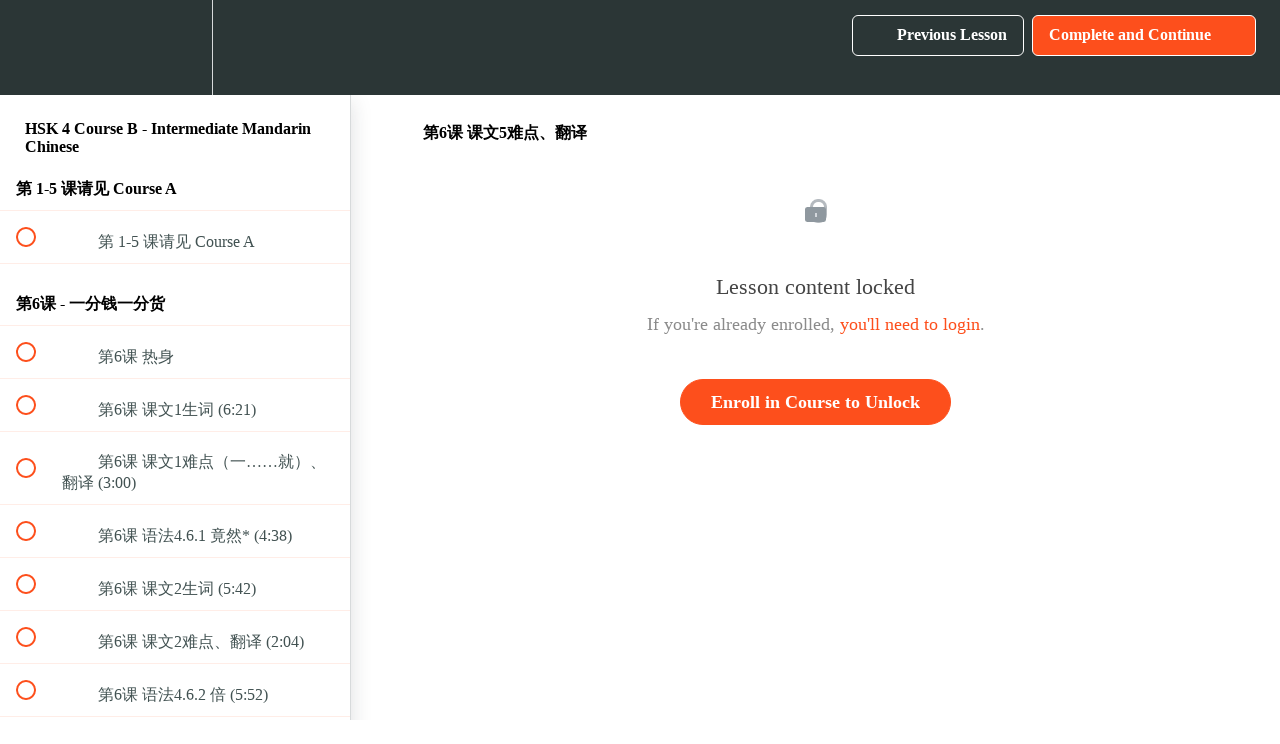

--- FILE ---
content_type: text/html; charset=utf-8
request_url: https://courses.chinesezerotohero.com/courses/intermediate-mandarin-chinese-course-hsk-4-b/lectures/4505701
body_size: 35188
content:
<!DOCTYPE html>
<html>
  <head>
    <script src="https://releases.transloadit.com/uppy/v4.18.0/uppy.min.js"></script><link rel="stylesheet" href="https://releases.transloadit.com/uppy/v4.18.0/uppy.min.css" />
    <link href='https://static-media.hotmart.com/Br8XbJ6lOrWdK8GOPAHwKc5EJmY=/32x32/https://uploads.teachablecdn.com/attachments/45YewONxTrGdP3gLIwNR_czh_icon_5.png' rel='icon' type='image/png'>

<link href='https://static-media.hotmart.com/ltZh5LvPTF4DukfKxUhluB0eLq8=/72x72/https://uploads.teachablecdn.com/attachments/45YewONxTrGdP3gLIwNR_czh_icon_5.png' rel='apple-touch-icon' type='image/png'>

<link href='https://static-media.hotmart.com/aLVabhXekpzyKGZaVzTIohx9OXk=/144x144/https://uploads.teachablecdn.com/attachments/45YewONxTrGdP3gLIwNR_czh_icon_5.png' rel='apple-touch-icon' type='image/png'>

<link href='https://assets.teachablecdn.com/splash-images/teachable-apple-startup-image.png' rel='apple-touch-startup-image' type='image/png'>

<link href='https://assets.teachablecdn.com/splash-images/teachable-apple-startup-image_2x.png' rel='apple-touch-startup-image' type='image/png'>

<meta name='apple-mobile-web-app-capable' content='yes' />
<meta charset="UTF-8">
<meta name="csrf-param" content="authenticity_token" />
<meta name="csrf-token" content="9-MXkfnf7csoWC2qw9B4bO_dvY80oIiZ13151q3irmqlk6vmb86wZszNOrKtkuP6FhPMWg_BdqJybLq5ITBdjA" />
<link rel="stylesheet" href="https://fedora.teachablecdn.com/assets/bootstrap-748e653be2be27c8e709ced95eab64a05c870fcc9544b56e33dfe1a9a539317d.css" data-turbolinks-track="true" /><link href="https://teachable-themeable.learning.teachable.com/themecss/production/base.css?_=325e3cd0fd8d&amp;brand_course_heading=%23ffffff&amp;brand_heading=%232b3636&amp;brand_homepage_heading=%23ffffff&amp;brand_navbar_fixed_text=%23ffffff&amp;brand_navbar_text=%23ffffff&amp;brand_primary=%232b3636&amp;brand_secondary=%23fd4f1c&amp;brand_text=%232b3636&amp;font=Lato&amp;logged_out_homepage_background_image_overlay=0.0&amp;show_login=true&amp;show_signup=true" rel="stylesheet" data-turbolinks-track="true"></link>
<title>第6课 课文5难点、翻译 | Chinese Zero to Hero</title>
<meta name="description" content="Lessons 6-10">
<link rel="canonical" href="https://chinesezerotohero.teachable.com/courses/292789/lectures/4505701">
<meta property="og:description" content="Lessons 6-10">
<meta property="og:image" content="https://uploads.teachablecdn.com/attachments/XZSS0OkTyanY1AqClQQu_HSK+4+Course+B.jpg">
<meta property="og:title" content="第6课 课文5难点、翻译">
<meta property="og:type" content="website">
<meta property="og:url" content="https://chinesezerotohero.teachable.com/courses/292789/lectures/4505701">
<meta name="brand_video_player_color" content="#7b7291">
<meta name="site_title" content="Chinese Zero to Hero">
<style>@media screen and (max-width: 767px) {
  .course-textbook-img {
    width: 90% !important;
  }
}

.navbar-fedora .navbar-brand.header-logo img {
  padding: 7px 0;
}

.course-top-row.has-hero-image:before {
  content: '';
  position: absolute;
  top: 0;
  right: 0;
  bottom: 0;
  left: 0;
  background-image: linear-gradient(to bottom right, #002f4b, #dc4225);
  opacity: .6;
}

.in-china-block {
  padding: 40px;
  background: white;
  margin-bottom: 50px;
  -webkit-box-shadow: 7px 7px 17px -10px rgba(0, 0, 0, 0.12);
  -moz-box-shadow: 7px 7px 17px -10px rgba(0, 0, 0, 0.12);
  box-shadow: 7px 7px 17px -10px rgba(0, 0, 0, 0.12);
}

.course-textbook-img {
  width: 55%;
}

.info-button {
  color: #fff !important;
  text-transform: uppercase;
  background: #fd4f1c;
  padding: 5px 15px;
  border-radius: 5px;
  display: inline-block;
  border: none;
  font-size: 14px;
  margin-top: 10px;
}

.info-button:hover {
  background: #434343;
  letter-spacing: 1px;
  -webkit-box-shadow: 0px 5px 40px -10px rgba(0, 0, 0, 0.57);
  -moz-box-shadow: 0px 5px 40px -10px rgba(0, 0, 0, 0.57);
  box-shadow: 5px 40px -10px rgba(0, 0, 0, 0.57);
  transition: all 0.4s ease 0s;
}

.course-description p {
  font-size: 16px !important;
  margin-bottom: 7px;
  line-height: 25px;
}

.course-description ul li {
  font-size: 16px !important;
  line-height: 26px;
}

.description-row ul, .description_with_share_icons ul {
  margin-bottom: 10px !important;
}

/*
.course-directory:not(.signed-in-directory) .col-xs-12 {
  display: none;
}

.course-directory .col-xs-12:nth-child(1), .course-directory .col-xs-12:nth-child(2), .course-directory .col-xs-12:nth-child(3), .course-directory .col-xs-12:nth-child(4), .course-directory .col-xs-12:nth-child(5), .course-directory .col-xs-12:nth-child(6), .course-directory .col-xs-12:nth-child(9), .course-directory .col-xs-12:nth-child(12), .course-directory .col-xs-12:nth-child(15), .course-directory .col-xs-12:nth-child(20), .course-directory .col-xs-12:nth-child(25), .course-directory .col-xs-12:nth-child(30), .course-directory .col-xs-12:nth-child(31), .course-directory .col-xs-12:nth-child(32) {
  display: inherit;
}

*/

.search {
    display: none;
}

#block-11492784 .in-china-block {
    display:none;
}


.entry-content tr td, body.et-pb-preview #main-content .container tr td {
    padding: 6px 20px !important;
    border: 1px #ececec solid;
}

.entry-content thead th, .entry-content tr th, body.et-pb-preview #main-content .container thead th, body.et-pb-preview #main-content .container tr th {
    padding: 4px 20px;
    background-color: #82c0c761;
	}
	
tr > .text-left {
    color: black;
    padding: 4px 20px !important;
    border: 1px #e8e8e8 solid;
}

th.text-left {
    padding: 4px 20px !important;
    background-color: #e8e8e8 !important;
    border: 1px #cccccc solid;
}

tr > :first-child {
    color: white;
}

.course-tiles img {
    height: 190px;
    width: 100%;
    object-fit: cover;
}

.hsk1-border {
  border-color: #f7b900 !important;
}
.hsk2-border {
  border-color: #2D7F97 !important;
}
.hsk3-border {
  border-color: #FF771E !important;
}
.hsk4-border {
  border-color: #BB1B17 !important;
}

.hsk5-border {
  border-color: #194077 !important;
}

.hsk6-border {
  border-color: #6A386B !important;
}


.hsk-3-color {
    background: #FF771E;
}

.hsk-2-color {
    background: #2D7F97;
}

.hsk-4-color {
    background: #BB1B17;
}

.hsk-5-color {
    background: #194077;
}

.hsk-6-color {
    background: #6A386B;
}

.hsk-1-color {
    background: #f7b900;
}

@media (max-width:1200px) {
	#logo {
		max-height:40px !important;
	}
	#top-menu li {
		padding-right:12px !important;
	}
	#top-menu li a {
		font-size:12px !important; 
	}
	.et_header_style_left #et-top-navigation, .et_header_style_split #et-top-navigation {
		padding-left:15px !important;
	}
}

.et_pb_tab_0 .hoh-show {
  display:block !important;
}
.et_pb_tab_0 .hoh-columns {
  display: none;
}

.btn-quizlet {
  background: #4257b2;
  padding: 1rem 2rem;
  border-radius: 0.5rem;
  color: white;
  font-weight: bold;
}

.btn-quizlet:hover {
  color: white;
  background: #8d9ad4;
}

/* fix affiliate comment box arrow */
.comments .comment-arrow {
    border-right-color: #f5f5f8;
}

.comments .comment-arrow-border {
    border-right-color: #efeff5;
}

.comments .comments__wrapper .comments__block-box {
    border: #efeff5;
    background-color: #f5f5f8;
}
</style>
<script src='//fast.wistia.com/assets/external/E-v1.js'></script>
<script
  src='https://www.recaptcha.net/recaptcha/api.js'
  async
  defer></script>



      <meta name="asset_host" content="https://fedora.teachablecdn.com">
     <script>
  (function () {
    const origCreateElement = Document.prototype.createElement;
    Document.prototype.createElement = function () {
      const el = origCreateElement.apply(this, arguments);
      if (arguments[0].toLowerCase() === "video") {
        const observer = new MutationObserver(() => {
          if (
            el.src &&
            el.src.startsWith("data:video") &&
            el.autoplay &&
            el.style.display === "none"
          ) {
            el.removeAttribute("autoplay");
            el.autoplay = false;
            el.style.display = "none";
            observer.disconnect();
          }
        });
        observer.observe(el, {
          attributes: true,
          attributeFilter: ["src", "autoplay", "style"],
        });
      }
      return el;
    };
  })();
</script>
<script src="https://fedora.teachablecdn.com/packs/student-globals--1b9bb399c9fefbb1b77f.js"></script><script src="https://fedora.teachablecdn.com/packs/student-legacy--7c8100e12a4743c3272e.js"></script><script src="https://fedora.teachablecdn.com/packs/student--259a50199ddaf2b2b936.js"></script>
<meta id='iris-url' data-iris-url=https://eventable.internal.teachable.com />
<script type="text/javascript">
  window.heap=window.heap||[],heap.load=function(e,t){window.heap.appid=e,window.heap.config=t=t||{};var r=document.createElement("script");r.type="text/javascript",r.async=!0,r.src="https://cdn.heapanalytics.com/js/heap-"+e+".js";var a=document.getElementsByTagName("script")[0];a.parentNode.insertBefore(r,a);for(var n=function(e){return function(){heap.push([e].concat(Array.prototype.slice.call(arguments,0)))}},p=["addEventProperties","addUserProperties","clearEventProperties","identify","resetIdentity","removeEventProperty","setEventProperties","track","unsetEventProperty"],o=0;o<p.length;o++)heap[p[o]]=n(p[o])},heap.load("318805607");
  window.heapShouldTrackUser = true;
</script>


<script type="text/javascript">
  var _user_id = ''; // Set to the user's ID, username, or email address, or '' if not yet known.
  var _session_id = '16bbfa1c7310939cc90e704a09b64437'; // Set to a unique session ID for the visitor's current browsing session.

  var _sift = window._sift = window._sift || [];
  _sift.push(['_setAccount', '2e541754ec']);
  _sift.push(['_setUserId', _user_id]);
  _sift.push(['_setSessionId', _session_id]);
  _sift.push(['_trackPageview']);

  (function() {
    function ls() {
      var e = document.createElement('script');
      e.src = 'https://cdn.sift.com/s.js';
      document.body.appendChild(e);
    }
    if (window.attachEvent) {
      window.attachEvent('onload', ls);
    } else {
      window.addEventListener('load', ls, false);
    }
  })();
</script>


<meta name="google-site-verification" content="x2QVRRB8UrR8rZL0pNeLJDt8Qap-oO_874t5Jq2TDoA" />
<link rel="stylesheet" href="//https://uploads.teachablecdn.com/attachments/CYmlwr1DRsOmVi6Zz0vk_font-awesome-teachable.css" /><!-- fontawesome -->
<!-- <link rel="stylesheet" href="//www.chinesezerotohero.com/teachable/css/czh-teachable.css?25f3b92897fb19664fd7fe725" /> -->
<script src="//https://uploads.teachablecdn.com/attachments/0H4XYJuSIu8TyvPq2eOB_papaparse.min.js"></script> <!-- Papaparse -->
<!--<script src="//www.chinesezerotohero.com/teachable/js/hsk.js?25f3b92897fb19664fd7fe725"></script> -->
<!--<script src="//www.chinesezerotohero.com/teachable/js/czh-teachable.js?25f3b92897fb19664fd7fe725"></script> -->
<script type="text/javascript">
$(document).ready(function() {
    $('.course-listing[data-course-url*="/p/"] .course-listing-title').each(function() {
        let title = $(this).attr('title')
        if (title.match(/(Course|课程)\s?[ABCD]/)) {
            console.log($(this).parents('.col-xs-12').addClass('hidden'))
        }
    })
})
</script>

<meta name="google-site-verification" content="ANs1wMa1KOfzo1dOndqsfFPvxYDot3HAX2wlIjgPgms" />
<!-- blank -->

<!-- Google tag (gtag.js) -->
<script async src="https://www.googletagmanager.com/gtag/js?id=G-SL8LSCXHSV"></script>
<script>
  window.dataLayer = window.dataLayer || [];
  function gtag(){dataLayer.push(arguments);}
  gtag('js', new Date());

  gtag('config', 'G-SL8LSCXHSV', {
    'user_id': '',
    'school_id': '133035',
    'school_domain': 'chinesezerotohero.teachable.com'
  });
</script>

<script async src="https://www.googletagmanager.com/gtag/js"></script>
<script>
  window.dataLayer = window.dataLayer || [];
  function gtag(){dataLayer.push(arguments);}
  gtag('set', 'linker', {'domains': ['chinesezerotohero.teachable.com',  'sso.teachable.com', 'checkout.teachable.com']});
  gtag('js', new Date());

  var gtag_integration = 'G-GN7HPQ5ZJ3'
  gtag('config', 'G-GN7HPQ5ZJ3', { 'groups': 'GA4' });
</script>


<meta http-equiv="X-UA-Compatible" content="IE=edge">
<script type="text/javascript">window.NREUM||(NREUM={});NREUM.info={"beacon":"bam.nr-data.net","errorBeacon":"bam.nr-data.net","licenseKey":"NRBR-08e3a2ada38dc55a529","applicationID":"1065060701","transactionName":"dAxdTUFZXVQEQh0JAFQXRktWRR5LCV9F","queueTime":0,"applicationTime":198,"agent":""}</script>
<script type="text/javascript">(window.NREUM||(NREUM={})).init={privacy:{cookies_enabled:true},ajax:{deny_list:["bam.nr-data.net"]},feature_flags:["soft_nav"],distributed_tracing:{enabled:true}};(window.NREUM||(NREUM={})).loader_config={agentID:"1103368432",accountID:"4102727",trustKey:"27503",xpid:"UAcHU1FRDxABVFdXBwcHUVQA",licenseKey:"NRBR-08e3a2ada38dc55a529",applicationID:"1065060701",browserID:"1103368432"};;/*! For license information please see nr-loader-spa-1.303.0.min.js.LICENSE.txt */
(()=>{var e,t,r={384:(e,t,r)=>{"use strict";r.d(t,{NT:()=>s,US:()=>d,Zm:()=>a,bQ:()=>u,dV:()=>c,pV:()=>l});var n=r(6154),i=r(1863),o=r(1910);const s={beacon:"bam.nr-data.net",errorBeacon:"bam.nr-data.net"};function a(){return n.gm.NREUM||(n.gm.NREUM={}),void 0===n.gm.newrelic&&(n.gm.newrelic=n.gm.NREUM),n.gm.NREUM}function c(){let e=a();return e.o||(e.o={ST:n.gm.setTimeout,SI:n.gm.setImmediate||n.gm.setInterval,CT:n.gm.clearTimeout,XHR:n.gm.XMLHttpRequest,REQ:n.gm.Request,EV:n.gm.Event,PR:n.gm.Promise,MO:n.gm.MutationObserver,FETCH:n.gm.fetch,WS:n.gm.WebSocket},(0,o.i)(...Object.values(e.o))),e}function u(e,t){let r=a();r.initializedAgents??={},t.initializedAt={ms:(0,i.t)(),date:new Date},r.initializedAgents[e]=t}function d(e,t){a()[e]=t}function l(){return function(){let e=a();const t=e.info||{};e.info={beacon:s.beacon,errorBeacon:s.errorBeacon,...t}}(),function(){let e=a();const t=e.init||{};e.init={...t}}(),c(),function(){let e=a();const t=e.loader_config||{};e.loader_config={...t}}(),a()}},782:(e,t,r)=>{"use strict";r.d(t,{T:()=>n});const n=r(860).K7.pageViewTiming},860:(e,t,r)=>{"use strict";r.d(t,{$J:()=>d,K7:()=>c,P3:()=>u,XX:()=>i,Yy:()=>a,df:()=>o,qY:()=>n,v4:()=>s});const n="events",i="jserrors",o="browser/blobs",s="rum",a="browser/logs",c={ajax:"ajax",genericEvents:"generic_events",jserrors:i,logging:"logging",metrics:"metrics",pageAction:"page_action",pageViewEvent:"page_view_event",pageViewTiming:"page_view_timing",sessionReplay:"session_replay",sessionTrace:"session_trace",softNav:"soft_navigations",spa:"spa"},u={[c.pageViewEvent]:1,[c.pageViewTiming]:2,[c.metrics]:3,[c.jserrors]:4,[c.spa]:5,[c.ajax]:6,[c.sessionTrace]:7,[c.softNav]:8,[c.sessionReplay]:9,[c.logging]:10,[c.genericEvents]:11},d={[c.pageViewEvent]:s,[c.pageViewTiming]:n,[c.ajax]:n,[c.spa]:n,[c.softNav]:n,[c.metrics]:i,[c.jserrors]:i,[c.sessionTrace]:o,[c.sessionReplay]:o,[c.logging]:a,[c.genericEvents]:"ins"}},944:(e,t,r)=>{"use strict";r.d(t,{R:()=>i});var n=r(3241);function i(e,t){"function"==typeof console.debug&&(console.debug("New Relic Warning: https://github.com/newrelic/newrelic-browser-agent/blob/main/docs/warning-codes.md#".concat(e),t),(0,n.W)({agentIdentifier:null,drained:null,type:"data",name:"warn",feature:"warn",data:{code:e,secondary:t}}))}},993:(e,t,r)=>{"use strict";r.d(t,{A$:()=>o,ET:()=>s,TZ:()=>a,p_:()=>i});var n=r(860);const i={ERROR:"ERROR",WARN:"WARN",INFO:"INFO",DEBUG:"DEBUG",TRACE:"TRACE"},o={OFF:0,ERROR:1,WARN:2,INFO:3,DEBUG:4,TRACE:5},s="log",a=n.K7.logging},1687:(e,t,r)=>{"use strict";r.d(t,{Ak:()=>u,Ze:()=>f,x3:()=>d});var n=r(3241),i=r(7836),o=r(3606),s=r(860),a=r(2646);const c={};function u(e,t){const r={staged:!1,priority:s.P3[t]||0};l(e),c[e].get(t)||c[e].set(t,r)}function d(e,t){e&&c[e]&&(c[e].get(t)&&c[e].delete(t),p(e,t,!1),c[e].size&&h(e))}function l(e){if(!e)throw new Error("agentIdentifier required");c[e]||(c[e]=new Map)}function f(e="",t="feature",r=!1){if(l(e),!e||!c[e].get(t)||r)return p(e,t);c[e].get(t).staged=!0,h(e)}function h(e){const t=Array.from(c[e]);t.every(([e,t])=>t.staged)&&(t.sort((e,t)=>e[1].priority-t[1].priority),t.forEach(([t])=>{c[e].delete(t),p(e,t)}))}function p(e,t,r=!0){const s=e?i.ee.get(e):i.ee,c=o.i.handlers;if(!s.aborted&&s.backlog&&c){if((0,n.W)({agentIdentifier:e,type:"lifecycle",name:"drain",feature:t}),r){const e=s.backlog[t],r=c[t];if(r){for(let t=0;e&&t<e.length;++t)g(e[t],r);Object.entries(r).forEach(([e,t])=>{Object.values(t||{}).forEach(t=>{t[0]?.on&&t[0]?.context()instanceof a.y&&t[0].on(e,t[1])})})}}s.isolatedBacklog||delete c[t],s.backlog[t]=null,s.emit("drain-"+t,[])}}function g(e,t){var r=e[1];Object.values(t[r]||{}).forEach(t=>{var r=e[0];if(t[0]===r){var n=t[1],i=e[3],o=e[2];n.apply(i,o)}})}},1741:(e,t,r)=>{"use strict";r.d(t,{W:()=>o});var n=r(944),i=r(4261);class o{#e(e,...t){if(this[e]!==o.prototype[e])return this[e](...t);(0,n.R)(35,e)}addPageAction(e,t){return this.#e(i.hG,e,t)}register(e){return this.#e(i.eY,e)}recordCustomEvent(e,t){return this.#e(i.fF,e,t)}setPageViewName(e,t){return this.#e(i.Fw,e,t)}setCustomAttribute(e,t,r){return this.#e(i.cD,e,t,r)}noticeError(e,t){return this.#e(i.o5,e,t)}setUserId(e){return this.#e(i.Dl,e)}setApplicationVersion(e){return this.#e(i.nb,e)}setErrorHandler(e){return this.#e(i.bt,e)}addRelease(e,t){return this.#e(i.k6,e,t)}log(e,t){return this.#e(i.$9,e,t)}start(){return this.#e(i.d3)}finished(e){return this.#e(i.BL,e)}recordReplay(){return this.#e(i.CH)}pauseReplay(){return this.#e(i.Tb)}addToTrace(e){return this.#e(i.U2,e)}setCurrentRouteName(e){return this.#e(i.PA,e)}interaction(e){return this.#e(i.dT,e)}wrapLogger(e,t,r){return this.#e(i.Wb,e,t,r)}measure(e,t){return this.#e(i.V1,e,t)}consent(e){return this.#e(i.Pv,e)}}},1863:(e,t,r)=>{"use strict";function n(){return Math.floor(performance.now())}r.d(t,{t:()=>n})},1910:(e,t,r)=>{"use strict";r.d(t,{i:()=>o});var n=r(944);const i=new Map;function o(...e){return e.every(e=>{if(i.has(e))return i.get(e);const t="function"==typeof e&&e.toString().includes("[native code]");return t||(0,n.R)(64,e?.name||e?.toString()),i.set(e,t),t})}},2555:(e,t,r)=>{"use strict";r.d(t,{D:()=>a,f:()=>s});var n=r(384),i=r(8122);const o={beacon:n.NT.beacon,errorBeacon:n.NT.errorBeacon,licenseKey:void 0,applicationID:void 0,sa:void 0,queueTime:void 0,applicationTime:void 0,ttGuid:void 0,user:void 0,account:void 0,product:void 0,extra:void 0,jsAttributes:{},userAttributes:void 0,atts:void 0,transactionName:void 0,tNamePlain:void 0};function s(e){try{return!!e.licenseKey&&!!e.errorBeacon&&!!e.applicationID}catch(e){return!1}}const a=e=>(0,i.a)(e,o)},2614:(e,t,r)=>{"use strict";r.d(t,{BB:()=>s,H3:()=>n,g:()=>u,iL:()=>c,tS:()=>a,uh:()=>i,wk:()=>o});const n="NRBA",i="SESSION",o=144e5,s=18e5,a={STARTED:"session-started",PAUSE:"session-pause",RESET:"session-reset",RESUME:"session-resume",UPDATE:"session-update"},c={SAME_TAB:"same-tab",CROSS_TAB:"cross-tab"},u={OFF:0,FULL:1,ERROR:2}},2646:(e,t,r)=>{"use strict";r.d(t,{y:()=>n});class n{constructor(e){this.contextId=e}}},2843:(e,t,r)=>{"use strict";r.d(t,{u:()=>i});var n=r(3878);function i(e,t=!1,r,i){(0,n.DD)("visibilitychange",function(){if(t)return void("hidden"===document.visibilityState&&e());e(document.visibilityState)},r,i)}},3241:(e,t,r)=>{"use strict";r.d(t,{W:()=>o});var n=r(6154);const i="newrelic";function o(e={}){try{n.gm.dispatchEvent(new CustomEvent(i,{detail:e}))}catch(e){}}},3304:(e,t,r)=>{"use strict";r.d(t,{A:()=>o});var n=r(7836);const i=()=>{const e=new WeakSet;return(t,r)=>{if("object"==typeof r&&null!==r){if(e.has(r))return;e.add(r)}return r}};function o(e){try{return JSON.stringify(e,i())??""}catch(e){try{n.ee.emit("internal-error",[e])}catch(e){}return""}}},3333:(e,t,r)=>{"use strict";r.d(t,{$v:()=>d,TZ:()=>n,Xh:()=>c,Zp:()=>i,kd:()=>u,mq:()=>a,nf:()=>s,qN:()=>o});const n=r(860).K7.genericEvents,i=["auxclick","click","copy","keydown","paste","scrollend"],o=["focus","blur"],s=4,a=1e3,c=2e3,u=["PageAction","UserAction","BrowserPerformance"],d={RESOURCES:"experimental.resources",REGISTER:"register"}},3434:(e,t,r)=>{"use strict";r.d(t,{Jt:()=>o,YM:()=>u});var n=r(7836),i=r(5607);const o="nr@original:".concat(i.W),s=50;var a=Object.prototype.hasOwnProperty,c=!1;function u(e,t){return e||(e=n.ee),r.inPlace=function(e,t,n,i,o){n||(n="");const s="-"===n.charAt(0);for(let a=0;a<t.length;a++){const c=t[a],u=e[c];l(u)||(e[c]=r(u,s?c+n:n,i,c,o))}},r.flag=o,r;function r(t,r,n,c,u){return l(t)?t:(r||(r=""),nrWrapper[o]=t,function(e,t,r){if(Object.defineProperty&&Object.keys)try{return Object.keys(e).forEach(function(r){Object.defineProperty(t,r,{get:function(){return e[r]},set:function(t){return e[r]=t,t}})}),t}catch(e){d([e],r)}for(var n in e)a.call(e,n)&&(t[n]=e[n])}(t,nrWrapper,e),nrWrapper);function nrWrapper(){var o,a,l,f;let h;try{a=this,o=[...arguments],l="function"==typeof n?n(o,a):n||{}}catch(t){d([t,"",[o,a,c],l],e)}i(r+"start",[o,a,c],l,u);const p=performance.now();let g;try{return f=t.apply(a,o),g=performance.now(),f}catch(e){throw g=performance.now(),i(r+"err",[o,a,e],l,u),h=e,h}finally{const e=g-p,t={start:p,end:g,duration:e,isLongTask:e>=s,methodName:c,thrownError:h};t.isLongTask&&i("long-task",[t,a],l,u),i(r+"end",[o,a,f],l,u)}}}function i(r,n,i,o){if(!c||t){var s=c;c=!0;try{e.emit(r,n,i,t,o)}catch(t){d([t,r,n,i],e)}c=s}}}function d(e,t){t||(t=n.ee);try{t.emit("internal-error",e)}catch(e){}}function l(e){return!(e&&"function"==typeof e&&e.apply&&!e[o])}},3606:(e,t,r)=>{"use strict";r.d(t,{i:()=>o});var n=r(9908);o.on=s;var i=o.handlers={};function o(e,t,r,o){s(o||n.d,i,e,t,r)}function s(e,t,r,i,o){o||(o="feature"),e||(e=n.d);var s=t[o]=t[o]||{};(s[r]=s[r]||[]).push([e,i])}},3738:(e,t,r)=>{"use strict";r.d(t,{He:()=>i,Kp:()=>a,Lc:()=>u,Rz:()=>d,TZ:()=>n,bD:()=>o,d3:()=>s,jx:()=>l,sl:()=>f,uP:()=>c});const n=r(860).K7.sessionTrace,i="bstResource",o="resource",s="-start",a="-end",c="fn"+s,u="fn"+a,d="pushState",l=1e3,f=3e4},3785:(e,t,r)=>{"use strict";r.d(t,{R:()=>c,b:()=>u});var n=r(9908),i=r(1863),o=r(860),s=r(8154),a=r(993);function c(e,t,r={},c=a.p_.INFO,u,d=(0,i.t)()){(0,n.p)(s.xV,["API/logging/".concat(c.toLowerCase(),"/called")],void 0,o.K7.metrics,e),(0,n.p)(a.ET,[d,t,r,c,u],void 0,o.K7.logging,e)}function u(e){return"string"==typeof e&&Object.values(a.p_).some(t=>t===e.toUpperCase().trim())}},3878:(e,t,r)=>{"use strict";function n(e,t){return{capture:e,passive:!1,signal:t}}function i(e,t,r=!1,i){window.addEventListener(e,t,n(r,i))}function o(e,t,r=!1,i){document.addEventListener(e,t,n(r,i))}r.d(t,{DD:()=>o,jT:()=>n,sp:()=>i})},3962:(e,t,r)=>{"use strict";r.d(t,{AM:()=>s,O2:()=>l,OV:()=>o,Qu:()=>f,TZ:()=>c,ih:()=>h,pP:()=>a,t1:()=>d,tC:()=>i,wD:()=>u});var n=r(860);const i=["click","keydown","submit"],o="popstate",s="api",a="initialPageLoad",c=n.K7.softNav,u=5e3,d=500,l={INITIAL_PAGE_LOAD:"",ROUTE_CHANGE:1,UNSPECIFIED:2},f={INTERACTION:1,AJAX:2,CUSTOM_END:3,CUSTOM_TRACER:4},h={IP:"in progress",PF:"pending finish",FIN:"finished",CAN:"cancelled"}},4234:(e,t,r)=>{"use strict";r.d(t,{W:()=>o});var n=r(7836),i=r(1687);class o{constructor(e,t){this.agentIdentifier=e,this.ee=n.ee.get(e),this.featureName=t,this.blocked=!1}deregisterDrain(){(0,i.x3)(this.agentIdentifier,this.featureName)}}},4261:(e,t,r)=>{"use strict";r.d(t,{$9:()=>d,BL:()=>c,CH:()=>p,Dl:()=>R,Fw:()=>w,PA:()=>v,Pl:()=>n,Pv:()=>A,Tb:()=>f,U2:()=>s,V1:()=>E,Wb:()=>T,bt:()=>y,cD:()=>b,d3:()=>x,dT:()=>u,eY:()=>g,fF:()=>h,hG:()=>o,hw:()=>i,k6:()=>a,nb:()=>m,o5:()=>l});const n="api-",i=n+"ixn-",o="addPageAction",s="addToTrace",a="addRelease",c="finished",u="interaction",d="log",l="noticeError",f="pauseReplay",h="recordCustomEvent",p="recordReplay",g="register",m="setApplicationVersion",v="setCurrentRouteName",b="setCustomAttribute",y="setErrorHandler",w="setPageViewName",R="setUserId",x="start",T="wrapLogger",E="measure",A="consent"},4387:(e,t,r)=>{"use strict";function n(e={}){return!(!e.id||!e.name)}function i(e){return"string"==typeof e&&e.trim().length<501||"number"==typeof e}function o(e,t){if(2!==t?.harvestEndpointVersion)return{};const r=t.agentRef.runtime.appMetadata.agents[0].entityGuid;return n(e)?{"mfe.id":e.id,"mfe.name":e.name,eventSource:e.eventSource,"parent.id":e.parent?.id||r}:{"entity.guid":r,appId:t.agentRef.info.applicationID}}r.d(t,{Ux:()=>o,c7:()=>n,yo:()=>i})},5205:(e,t,r)=>{"use strict";r.d(t,{j:()=>_});var n=r(384),i=r(1741);var o=r(2555),s=r(3333);const a=e=>{if(!e||"string"!=typeof e)return!1;try{document.createDocumentFragment().querySelector(e)}catch{return!1}return!0};var c=r(2614),u=r(944),d=r(8122);const l="[data-nr-mask]",f=e=>(0,d.a)(e,(()=>{const e={feature_flags:[],experimental:{allow_registered_children:!1,resources:!1},mask_selector:"*",block_selector:"[data-nr-block]",mask_input_options:{color:!1,date:!1,"datetime-local":!1,email:!1,month:!1,number:!1,range:!1,search:!1,tel:!1,text:!1,time:!1,url:!1,week:!1,textarea:!1,select:!1,password:!0}};return{ajax:{deny_list:void 0,block_internal:!0,enabled:!0,autoStart:!0},api:{get allow_registered_children(){return e.feature_flags.includes(s.$v.REGISTER)||e.experimental.allow_registered_children},set allow_registered_children(t){e.experimental.allow_registered_children=t},duplicate_registered_data:!1},browser_consent_mode:{enabled:!1},distributed_tracing:{enabled:void 0,exclude_newrelic_header:void 0,cors_use_newrelic_header:void 0,cors_use_tracecontext_headers:void 0,allowed_origins:void 0},get feature_flags(){return e.feature_flags},set feature_flags(t){e.feature_flags=t},generic_events:{enabled:!0,autoStart:!0},harvest:{interval:30},jserrors:{enabled:!0,autoStart:!0},logging:{enabled:!0,autoStart:!0},metrics:{enabled:!0,autoStart:!0},obfuscate:void 0,page_action:{enabled:!0},page_view_event:{enabled:!0,autoStart:!0},page_view_timing:{enabled:!0,autoStart:!0},performance:{capture_marks:!1,capture_measures:!1,capture_detail:!0,resources:{get enabled(){return e.feature_flags.includes(s.$v.RESOURCES)||e.experimental.resources},set enabled(t){e.experimental.resources=t},asset_types:[],first_party_domains:[],ignore_newrelic:!0}},privacy:{cookies_enabled:!0},proxy:{assets:void 0,beacon:void 0},session:{expiresMs:c.wk,inactiveMs:c.BB},session_replay:{autoStart:!0,enabled:!1,preload:!1,sampling_rate:10,error_sampling_rate:100,collect_fonts:!1,inline_images:!1,fix_stylesheets:!0,mask_all_inputs:!0,get mask_text_selector(){return e.mask_selector},set mask_text_selector(t){a(t)?e.mask_selector="".concat(t,",").concat(l):""===t||null===t?e.mask_selector=l:(0,u.R)(5,t)},get block_class(){return"nr-block"},get ignore_class(){return"nr-ignore"},get mask_text_class(){return"nr-mask"},get block_selector(){return e.block_selector},set block_selector(t){a(t)?e.block_selector+=",".concat(t):""!==t&&(0,u.R)(6,t)},get mask_input_options(){return e.mask_input_options},set mask_input_options(t){t&&"object"==typeof t?e.mask_input_options={...t,password:!0}:(0,u.R)(7,t)}},session_trace:{enabled:!0,autoStart:!0},soft_navigations:{enabled:!0,autoStart:!0},spa:{enabled:!0,autoStart:!0},ssl:void 0,user_actions:{enabled:!0,elementAttributes:["id","className","tagName","type"]}}})());var h=r(6154),p=r(9324);let g=0;const m={buildEnv:p.F3,distMethod:p.Xs,version:p.xv,originTime:h.WN},v={consented:!1},b={appMetadata:{},get consented(){return this.session?.state?.consent||v.consented},set consented(e){v.consented=e},customTransaction:void 0,denyList:void 0,disabled:!1,harvester:void 0,isolatedBacklog:!1,isRecording:!1,loaderType:void 0,maxBytes:3e4,obfuscator:void 0,onerror:void 0,ptid:void 0,releaseIds:{},session:void 0,timeKeeper:void 0,registeredEntities:[],jsAttributesMetadata:{bytes:0},get harvestCount(){return++g}},y=e=>{const t=(0,d.a)(e,b),r=Object.keys(m).reduce((e,t)=>(e[t]={value:m[t],writable:!1,configurable:!0,enumerable:!0},e),{});return Object.defineProperties(t,r)};var w=r(5701);const R=e=>{const t=e.startsWith("http");e+="/",r.p=t?e:"https://"+e};var x=r(7836),T=r(3241);const E={accountID:void 0,trustKey:void 0,agentID:void 0,licenseKey:void 0,applicationID:void 0,xpid:void 0},A=e=>(0,d.a)(e,E),S=new Set;function _(e,t={},r,s){let{init:a,info:c,loader_config:u,runtime:d={},exposed:l=!0}=t;if(!c){const e=(0,n.pV)();a=e.init,c=e.info,u=e.loader_config}e.init=f(a||{}),e.loader_config=A(u||{}),c.jsAttributes??={},h.bv&&(c.jsAttributes.isWorker=!0),e.info=(0,o.D)(c);const p=e.init,g=[c.beacon,c.errorBeacon];S.has(e.agentIdentifier)||(p.proxy.assets&&(R(p.proxy.assets),g.push(p.proxy.assets)),p.proxy.beacon&&g.push(p.proxy.beacon),e.beacons=[...g],function(e){const t=(0,n.pV)();Object.getOwnPropertyNames(i.W.prototype).forEach(r=>{const n=i.W.prototype[r];if("function"!=typeof n||"constructor"===n)return;let o=t[r];e[r]&&!1!==e.exposed&&"micro-agent"!==e.runtime?.loaderType&&(t[r]=(...t)=>{const n=e[r](...t);return o?o(...t):n})})}(e),(0,n.US)("activatedFeatures",w.B),e.runSoftNavOverSpa&&=!0===p.soft_navigations.enabled&&p.feature_flags.includes("soft_nav")),d.denyList=[...p.ajax.deny_list||[],...p.ajax.block_internal?g:[]],d.ptid=e.agentIdentifier,d.loaderType=r,e.runtime=y(d),S.has(e.agentIdentifier)||(e.ee=x.ee.get(e.agentIdentifier),e.exposed=l,(0,T.W)({agentIdentifier:e.agentIdentifier,drained:!!w.B?.[e.agentIdentifier],type:"lifecycle",name:"initialize",feature:void 0,data:e.config})),S.add(e.agentIdentifier)}},5270:(e,t,r)=>{"use strict";r.d(t,{Aw:()=>s,SR:()=>o,rF:()=>a});var n=r(384),i=r(7767);function o(e){return!!(0,n.dV)().o.MO&&(0,i.V)(e)&&!0===e?.session_trace.enabled}function s(e){return!0===e?.session_replay.preload&&o(e)}function a(e,t){try{if("string"==typeof t?.type){if("password"===t.type.toLowerCase())return"*".repeat(e?.length||0);if(void 0!==t?.dataset?.nrUnmask||t?.classList?.contains("nr-unmask"))return e}}catch(e){}return"string"==typeof e?e.replace(/[\S]/g,"*"):"*".repeat(e?.length||0)}},5289:(e,t,r)=>{"use strict";r.d(t,{GG:()=>o,Qr:()=>a,sB:()=>s});var n=r(3878);function i(){return"undefined"==typeof document||"complete"===document.readyState}function o(e,t){if(i())return e();(0,n.sp)("load",e,t)}function s(e){if(i())return e();(0,n.DD)("DOMContentLoaded",e)}function a(e){if(i())return e();(0,n.sp)("popstate",e)}},5607:(e,t,r)=>{"use strict";r.d(t,{W:()=>n});const n=(0,r(9566).bz)()},5701:(e,t,r)=>{"use strict";r.d(t,{B:()=>o,t:()=>s});var n=r(3241);const i=new Set,o={};function s(e,t){const r=t.agentIdentifier;o[r]??={},e&&"object"==typeof e&&(i.has(r)||(t.ee.emit("rumresp",[e]),o[r]=e,i.add(r),(0,n.W)({agentIdentifier:r,loaded:!0,drained:!0,type:"lifecycle",name:"load",feature:void 0,data:e})))}},6154:(e,t,r)=>{"use strict";r.d(t,{A4:()=>a,OF:()=>d,RI:()=>i,WN:()=>h,bv:()=>o,gm:()=>s,lR:()=>f,m:()=>u,mw:()=>c,sb:()=>l});var n=r(1863);const i="undefined"!=typeof window&&!!window.document,o="undefined"!=typeof WorkerGlobalScope&&("undefined"!=typeof self&&self instanceof WorkerGlobalScope&&self.navigator instanceof WorkerNavigator||"undefined"!=typeof globalThis&&globalThis instanceof WorkerGlobalScope&&globalThis.navigator instanceof WorkerNavigator),s=i?window:"undefined"!=typeof WorkerGlobalScope&&("undefined"!=typeof self&&self instanceof WorkerGlobalScope&&self||"undefined"!=typeof globalThis&&globalThis instanceof WorkerGlobalScope&&globalThis),a="complete"===s?.document?.readyState,c=Boolean("hidden"===s?.document?.visibilityState),u=""+s?.location,d=/iPad|iPhone|iPod/.test(s.navigator?.userAgent),l=d&&"undefined"==typeof SharedWorker,f=(()=>{const e=s.navigator?.userAgent?.match(/Firefox[/\s](\d+\.\d+)/);return Array.isArray(e)&&e.length>=2?+e[1]:0})(),h=Date.now()-(0,n.t)()},6344:(e,t,r)=>{"use strict";r.d(t,{BB:()=>d,Qb:()=>l,TZ:()=>i,Ug:()=>s,Vh:()=>o,_s:()=>a,bc:()=>u,yP:()=>c});var n=r(2614);const i=r(860).K7.sessionReplay,o="errorDuringReplay",s=.12,a={DomContentLoaded:0,Load:1,FullSnapshot:2,IncrementalSnapshot:3,Meta:4,Custom:5},c={[n.g.ERROR]:15e3,[n.g.FULL]:3e5,[n.g.OFF]:0},u={RESET:{message:"Session was reset",sm:"Reset"},IMPORT:{message:"Recorder failed to import",sm:"Import"},TOO_MANY:{message:"429: Too Many Requests",sm:"Too-Many"},TOO_BIG:{message:"Payload was too large",sm:"Too-Big"},CROSS_TAB:{message:"Session Entity was set to OFF on another tab",sm:"Cross-Tab"},ENTITLEMENTS:{message:"Session Replay is not allowed and will not be started",sm:"Entitlement"}},d=5e3,l={API:"api",RESUME:"resume",SWITCH_TO_FULL:"switchToFull",INITIALIZE:"initialize",PRELOAD:"preload"}},6389:(e,t,r)=>{"use strict";function n(e,t=500,r={}){const n=r?.leading||!1;let i;return(...r)=>{n&&void 0===i&&(e.apply(this,r),i=setTimeout(()=>{i=clearTimeout(i)},t)),n||(clearTimeout(i),i=setTimeout(()=>{e.apply(this,r)},t))}}function i(e){let t=!1;return(...r)=>{t||(t=!0,e.apply(this,r))}}r.d(t,{J:()=>i,s:()=>n})},6630:(e,t,r)=>{"use strict";r.d(t,{T:()=>n});const n=r(860).K7.pageViewEvent},6774:(e,t,r)=>{"use strict";r.d(t,{T:()=>n});const n=r(860).K7.jserrors},7295:(e,t,r)=>{"use strict";r.d(t,{Xv:()=>s,gX:()=>i,iW:()=>o});var n=[];function i(e){if(!e||o(e))return!1;if(0===n.length)return!0;for(var t=0;t<n.length;t++){var r=n[t];if("*"===r.hostname)return!1;if(a(r.hostname,e.hostname)&&c(r.pathname,e.pathname))return!1}return!0}function o(e){return void 0===e.hostname}function s(e){if(n=[],e&&e.length)for(var t=0;t<e.length;t++){let r=e[t];if(!r)continue;0===r.indexOf("http://")?r=r.substring(7):0===r.indexOf("https://")&&(r=r.substring(8));const i=r.indexOf("/");let o,s;i>0?(o=r.substring(0,i),s=r.substring(i)):(o=r,s="");let[a]=o.split(":");n.push({hostname:a,pathname:s})}}function a(e,t){return!(e.length>t.length)&&t.indexOf(e)===t.length-e.length}function c(e,t){return 0===e.indexOf("/")&&(e=e.substring(1)),0===t.indexOf("/")&&(t=t.substring(1)),""===e||e===t}},7378:(e,t,r)=>{"use strict";r.d(t,{$p:()=>x,BR:()=>b,Kp:()=>R,L3:()=>y,Lc:()=>c,NC:()=>o,SG:()=>d,TZ:()=>i,U6:()=>p,UT:()=>m,d3:()=>w,dT:()=>f,e5:()=>E,gx:()=>v,l9:()=>l,oW:()=>h,op:()=>g,rw:()=>u,tH:()=>A,uP:()=>a,wW:()=>T,xq:()=>s});var n=r(384);const i=r(860).K7.spa,o=["click","submit","keypress","keydown","keyup","change"],s=999,a="fn-start",c="fn-end",u="cb-start",d="api-ixn-",l="remaining",f="interaction",h="spaNode",p="jsonpNode",g="fetch-start",m="fetch-done",v="fetch-body-",b="jsonp-end",y=(0,n.dV)().o.ST,w="-start",R="-end",x="-body",T="cb"+R,E="jsTime",A="fetch"},7485:(e,t,r)=>{"use strict";r.d(t,{D:()=>i});var n=r(6154);function i(e){if(0===(e||"").indexOf("data:"))return{protocol:"data"};try{const t=new URL(e,location.href),r={port:t.port,hostname:t.hostname,pathname:t.pathname,search:t.search,protocol:t.protocol.slice(0,t.protocol.indexOf(":")),sameOrigin:t.protocol===n.gm?.location?.protocol&&t.host===n.gm?.location?.host};return r.port&&""!==r.port||("http:"===t.protocol&&(r.port="80"),"https:"===t.protocol&&(r.port="443")),r.pathname&&""!==r.pathname?r.pathname.startsWith("/")||(r.pathname="/".concat(r.pathname)):r.pathname="/",r}catch(e){return{}}}},7699:(e,t,r)=>{"use strict";r.d(t,{It:()=>o,KC:()=>a,No:()=>i,qh:()=>s});var n=r(860);const i=16e3,o=1e6,s="SESSION_ERROR",a={[n.K7.logging]:!0,[n.K7.genericEvents]:!1,[n.K7.jserrors]:!1,[n.K7.ajax]:!1}},7767:(e,t,r)=>{"use strict";r.d(t,{V:()=>i});var n=r(6154);const i=e=>n.RI&&!0===e?.privacy.cookies_enabled},7836:(e,t,r)=>{"use strict";r.d(t,{P:()=>a,ee:()=>c});var n=r(384),i=r(8990),o=r(2646),s=r(5607);const a="nr@context:".concat(s.W),c=function e(t,r){var n={},s={},d={},l=!1;try{l=16===r.length&&u.initializedAgents?.[r]?.runtime.isolatedBacklog}catch(e){}var f={on:p,addEventListener:p,removeEventListener:function(e,t){var r=n[e];if(!r)return;for(var i=0;i<r.length;i++)r[i]===t&&r.splice(i,1)},emit:function(e,r,n,i,o){!1!==o&&(o=!0);if(c.aborted&&!i)return;t&&o&&t.emit(e,r,n);var a=h(n);g(e).forEach(e=>{e.apply(a,r)});var u=v()[s[e]];u&&u.push([f,e,r,a]);return a},get:m,listeners:g,context:h,buffer:function(e,t){const r=v();if(t=t||"feature",f.aborted)return;Object.entries(e||{}).forEach(([e,n])=>{s[n]=t,t in r||(r[t]=[])})},abort:function(){f._aborted=!0,Object.keys(f.backlog).forEach(e=>{delete f.backlog[e]})},isBuffering:function(e){return!!v()[s[e]]},debugId:r,backlog:l?{}:t&&"object"==typeof t.backlog?t.backlog:{},isolatedBacklog:l};return Object.defineProperty(f,"aborted",{get:()=>{let e=f._aborted||!1;return e||(t&&(e=t.aborted),e)}}),f;function h(e){return e&&e instanceof o.y?e:e?(0,i.I)(e,a,()=>new o.y(a)):new o.y(a)}function p(e,t){n[e]=g(e).concat(t)}function g(e){return n[e]||[]}function m(t){return d[t]=d[t]||e(f,t)}function v(){return f.backlog}}(void 0,"globalEE"),u=(0,n.Zm)();u.ee||(u.ee=c)},8122:(e,t,r)=>{"use strict";r.d(t,{a:()=>i});var n=r(944);function i(e,t){try{if(!e||"object"!=typeof e)return(0,n.R)(3);if(!t||"object"!=typeof t)return(0,n.R)(4);const r=Object.create(Object.getPrototypeOf(t),Object.getOwnPropertyDescriptors(t)),o=0===Object.keys(r).length?e:r;for(let s in o)if(void 0!==e[s])try{if(null===e[s]){r[s]=null;continue}Array.isArray(e[s])&&Array.isArray(t[s])?r[s]=Array.from(new Set([...e[s],...t[s]])):"object"==typeof e[s]&&"object"==typeof t[s]?r[s]=i(e[s],t[s]):r[s]=e[s]}catch(e){r[s]||(0,n.R)(1,e)}return r}catch(e){(0,n.R)(2,e)}}},8139:(e,t,r)=>{"use strict";r.d(t,{u:()=>f});var n=r(7836),i=r(3434),o=r(8990),s=r(6154);const a={},c=s.gm.XMLHttpRequest,u="addEventListener",d="removeEventListener",l="nr@wrapped:".concat(n.P);function f(e){var t=function(e){return(e||n.ee).get("events")}(e);if(a[t.debugId]++)return t;a[t.debugId]=1;var r=(0,i.YM)(t,!0);function f(e){r.inPlace(e,[u,d],"-",p)}function p(e,t){return e[1]}return"getPrototypeOf"in Object&&(s.RI&&h(document,f),c&&h(c.prototype,f),h(s.gm,f)),t.on(u+"-start",function(e,t){var n=e[1];if(null!==n&&("function"==typeof n||"object"==typeof n)&&"newrelic"!==e[0]){var i=(0,o.I)(n,l,function(){var e={object:function(){if("function"!=typeof n.handleEvent)return;return n.handleEvent.apply(n,arguments)},function:n}[typeof n];return e?r(e,"fn-",null,e.name||"anonymous"):n});this.wrapped=e[1]=i}}),t.on(d+"-start",function(e){e[1]=this.wrapped||e[1]}),t}function h(e,t,...r){let n=e;for(;"object"==typeof n&&!Object.prototype.hasOwnProperty.call(n,u);)n=Object.getPrototypeOf(n);n&&t(n,...r)}},8154:(e,t,r)=>{"use strict";r.d(t,{z_:()=>o,XG:()=>a,TZ:()=>n,rs:()=>i,xV:()=>s});r(6154),r(9566),r(384);const n=r(860).K7.metrics,i="sm",o="cm",s="storeSupportabilityMetrics",a="storeEventMetrics"},8374:(e,t,r)=>{r.nc=(()=>{try{return document?.currentScript?.nonce}catch(e){}return""})()},8990:(e,t,r)=>{"use strict";r.d(t,{I:()=>i});var n=Object.prototype.hasOwnProperty;function i(e,t,r){if(n.call(e,t))return e[t];var i=r();if(Object.defineProperty&&Object.keys)try{return Object.defineProperty(e,t,{value:i,writable:!0,enumerable:!1}),i}catch(e){}return e[t]=i,i}},9300:(e,t,r)=>{"use strict";r.d(t,{T:()=>n});const n=r(860).K7.ajax},9324:(e,t,r)=>{"use strict";r.d(t,{AJ:()=>s,F3:()=>i,Xs:()=>o,Yq:()=>a,xv:()=>n});const n="1.303.0",i="PROD",o="CDN",s="@newrelic/rrweb",a="1.0.1"},9566:(e,t,r)=>{"use strict";r.d(t,{LA:()=>a,ZF:()=>c,bz:()=>s,el:()=>u});var n=r(6154);const i="xxxxxxxx-xxxx-4xxx-yxxx-xxxxxxxxxxxx";function o(e,t){return e?15&e[t]:16*Math.random()|0}function s(){const e=n.gm?.crypto||n.gm?.msCrypto;let t,r=0;return e&&e.getRandomValues&&(t=e.getRandomValues(new Uint8Array(30))),i.split("").map(e=>"x"===e?o(t,r++).toString(16):"y"===e?(3&o()|8).toString(16):e).join("")}function a(e){const t=n.gm?.crypto||n.gm?.msCrypto;let r,i=0;t&&t.getRandomValues&&(r=t.getRandomValues(new Uint8Array(e)));const s=[];for(var a=0;a<e;a++)s.push(o(r,i++).toString(16));return s.join("")}function c(){return a(16)}function u(){return a(32)}},9908:(e,t,r)=>{"use strict";r.d(t,{d:()=>n,p:()=>i});var n=r(7836).ee.get("handle");function i(e,t,r,i,o){o?(o.buffer([e],i),o.emit(e,t,r)):(n.buffer([e],i),n.emit(e,t,r))}}},n={};function i(e){var t=n[e];if(void 0!==t)return t.exports;var o=n[e]={exports:{}};return r[e](o,o.exports,i),o.exports}i.m=r,i.d=(e,t)=>{for(var r in t)i.o(t,r)&&!i.o(e,r)&&Object.defineProperty(e,r,{enumerable:!0,get:t[r]})},i.f={},i.e=e=>Promise.all(Object.keys(i.f).reduce((t,r)=>(i.f[r](e,t),t),[])),i.u=e=>({212:"nr-spa-compressor",249:"nr-spa-recorder",478:"nr-spa"}[e]+"-1.303.0.min.js"),i.o=(e,t)=>Object.prototype.hasOwnProperty.call(e,t),e={},t="NRBA-1.303.0.PROD:",i.l=(r,n,o,s)=>{if(e[r])e[r].push(n);else{var a,c;if(void 0!==o)for(var u=document.getElementsByTagName("script"),d=0;d<u.length;d++){var l=u[d];if(l.getAttribute("src")==r||l.getAttribute("data-webpack")==t+o){a=l;break}}if(!a){c=!0;var f={478:"sha512-Q1pLqcoiNmLHv0rtq3wFkJBA3kofBdRJl0ExDl0mTuAoCBd0qe/1J0XWrDlQKuNlUryL6aZfVkAMPLmoikWIoQ==",249:"sha512-695ZzudsxlMtHKnpDNvkMlJd3tdMtY03IQKVCw9SX12tjUC+f7Nrx5tnWO72Vg9RFf6DSY6wVmM3cEkRM12kkQ==",212:"sha512-18Gx1wIBsppcn0AnKFhwgw4IciNgFxiw3J74W393Ape+wtg4hlg7t6SBKsIE/Dk/tfl2yltgcgBFvYRs283AFg=="};(a=document.createElement("script")).charset="utf-8",i.nc&&a.setAttribute("nonce",i.nc),a.setAttribute("data-webpack",t+o),a.src=r,0!==a.src.indexOf(window.location.origin+"/")&&(a.crossOrigin="anonymous"),f[s]&&(a.integrity=f[s])}e[r]=[n];var h=(t,n)=>{a.onerror=a.onload=null,clearTimeout(p);var i=e[r];if(delete e[r],a.parentNode&&a.parentNode.removeChild(a),i&&i.forEach(e=>e(n)),t)return t(n)},p=setTimeout(h.bind(null,void 0,{type:"timeout",target:a}),12e4);a.onerror=h.bind(null,a.onerror),a.onload=h.bind(null,a.onload),c&&document.head.appendChild(a)}},i.r=e=>{"undefined"!=typeof Symbol&&Symbol.toStringTag&&Object.defineProperty(e,Symbol.toStringTag,{value:"Module"}),Object.defineProperty(e,"__esModule",{value:!0})},i.p="https://js-agent.newrelic.com/",(()=>{var e={38:0,788:0};i.f.j=(t,r)=>{var n=i.o(e,t)?e[t]:void 0;if(0!==n)if(n)r.push(n[2]);else{var o=new Promise((r,i)=>n=e[t]=[r,i]);r.push(n[2]=o);var s=i.p+i.u(t),a=new Error;i.l(s,r=>{if(i.o(e,t)&&(0!==(n=e[t])&&(e[t]=void 0),n)){var o=r&&("load"===r.type?"missing":r.type),s=r&&r.target&&r.target.src;a.message="Loading chunk "+t+" failed.\n("+o+": "+s+")",a.name="ChunkLoadError",a.type=o,a.request=s,n[1](a)}},"chunk-"+t,t)}};var t=(t,r)=>{var n,o,[s,a,c]=r,u=0;if(s.some(t=>0!==e[t])){for(n in a)i.o(a,n)&&(i.m[n]=a[n]);if(c)c(i)}for(t&&t(r);u<s.length;u++)o=s[u],i.o(e,o)&&e[o]&&e[o][0](),e[o]=0},r=self["webpackChunk:NRBA-1.303.0.PROD"]=self["webpackChunk:NRBA-1.303.0.PROD"]||[];r.forEach(t.bind(null,0)),r.push=t.bind(null,r.push.bind(r))})(),(()=>{"use strict";i(8374);var e=i(9566),t=i(1741);class r extends t.W{agentIdentifier=(0,e.LA)(16)}var n=i(860);const o=Object.values(n.K7);var s=i(5205);var a=i(9908),c=i(1863),u=i(4261),d=i(3241),l=i(944),f=i(5701),h=i(8154);function p(e,t,i,o){const s=o||i;!s||s[e]&&s[e]!==r.prototype[e]||(s[e]=function(){(0,a.p)(h.xV,["API/"+e+"/called"],void 0,n.K7.metrics,i.ee),(0,d.W)({agentIdentifier:i.agentIdentifier,drained:!!f.B?.[i.agentIdentifier],type:"data",name:"api",feature:u.Pl+e,data:{}});try{return t.apply(this,arguments)}catch(e){(0,l.R)(23,e)}})}function g(e,t,r,n,i){const o=e.info;null===r?delete o.jsAttributes[t]:o.jsAttributes[t]=r,(i||null===r)&&(0,a.p)(u.Pl+n,[(0,c.t)(),t,r],void 0,"session",e.ee)}var m=i(1687),v=i(4234),b=i(5289),y=i(6154),w=i(5270),R=i(7767),x=i(6389),T=i(7699);class E extends v.W{constructor(e,t){super(e.agentIdentifier,t),this.agentRef=e,this.abortHandler=void 0,this.featAggregate=void 0,this.loadedSuccessfully=void 0,this.onAggregateImported=new Promise(e=>{this.loadedSuccessfully=e}),this.deferred=Promise.resolve(),!1===e.init[this.featureName].autoStart?this.deferred=new Promise((t,r)=>{this.ee.on("manual-start-all",(0,x.J)(()=>{(0,m.Ak)(e.agentIdentifier,this.featureName),t()}))}):(0,m.Ak)(e.agentIdentifier,t)}importAggregator(e,t,r={}){if(this.featAggregate)return;const n=async()=>{let n;await this.deferred;try{if((0,R.V)(e.init)){const{setupAgentSession:t}=await i.e(478).then(i.bind(i,8766));n=t(e)}}catch(e){(0,l.R)(20,e),this.ee.emit("internal-error",[e]),(0,a.p)(T.qh,[e],void 0,this.featureName,this.ee)}try{if(!this.#t(this.featureName,n,e.init))return(0,m.Ze)(this.agentIdentifier,this.featureName),void this.loadedSuccessfully(!1);const{Aggregate:i}=await t();this.featAggregate=new i(e,r),e.runtime.harvester.initializedAggregates.push(this.featAggregate),this.loadedSuccessfully(!0)}catch(e){(0,l.R)(34,e),this.abortHandler?.(),(0,m.Ze)(this.agentIdentifier,this.featureName,!0),this.loadedSuccessfully(!1),this.ee&&this.ee.abort()}};y.RI?(0,b.GG)(()=>n(),!0):n()}#t(e,t,r){if(this.blocked)return!1;switch(e){case n.K7.sessionReplay:return(0,w.SR)(r)&&!!t;case n.K7.sessionTrace:return!!t;default:return!0}}}var A=i(6630),S=i(2614);class _ extends E{static featureName=A.T;constructor(e){var t;super(e,A.T),this.setupInspectionEvents(e.agentIdentifier),t=e,p(u.Fw,function(e,r){"string"==typeof e&&("/"!==e.charAt(0)&&(e="/"+e),t.runtime.customTransaction=(r||"http://custom.transaction")+e,(0,a.p)(u.Pl+u.Fw,[(0,c.t)()],void 0,void 0,t.ee))},t),this.importAggregator(e,()=>i.e(478).then(i.bind(i,1983)))}setupInspectionEvents(e){const t=(t,r)=>{t&&(0,d.W)({agentIdentifier:e,timeStamp:t.timeStamp,loaded:"complete"===t.target.readyState,type:"window",name:r,data:t.target.location+""})};(0,b.sB)(e=>{t(e,"DOMContentLoaded")}),(0,b.GG)(e=>{t(e,"load")}),(0,b.Qr)(e=>{t(e,"navigate")}),this.ee.on(S.tS.UPDATE,(t,r)=>{(0,d.W)({agentIdentifier:e,type:"lifecycle",name:"session",data:r})})}}var O=i(384);var N=i(2843),I=i(3878),P=i(782);class j extends E{static featureName=P.T;constructor(e){super(e,P.T),y.RI&&((0,N.u)(()=>(0,a.p)("docHidden",[(0,c.t)()],void 0,P.T,this.ee),!0),(0,I.sp)("pagehide",()=>(0,a.p)("winPagehide",[(0,c.t)()],void 0,P.T,this.ee)),this.importAggregator(e,()=>i.e(478).then(i.bind(i,9917))))}}class k extends E{static featureName=h.TZ;constructor(e){super(e,h.TZ),y.RI&&document.addEventListener("securitypolicyviolation",e=>{(0,a.p)(h.xV,["Generic/CSPViolation/Detected"],void 0,this.featureName,this.ee)}),this.importAggregator(e,()=>i.e(478).then(i.bind(i,6555)))}}var C=i(6774),L=i(3304);class H{constructor(e,t,r,n,i){this.name="UncaughtError",this.message="string"==typeof e?e:(0,L.A)(e),this.sourceURL=t,this.line=r,this.column=n,this.__newrelic=i}}function M(e){return U(e)?e:new H(void 0!==e?.message?e.message:e,e?.filename||e?.sourceURL,e?.lineno||e?.line,e?.colno||e?.col,e?.__newrelic,e?.cause)}function K(e){const t="Unhandled Promise Rejection: ";if(!e?.reason)return;if(U(e.reason)){try{e.reason.message.startsWith(t)||(e.reason.message=t+e.reason.message)}catch(e){}return M(e.reason)}const r=M(e.reason);return(r.message||"").startsWith(t)||(r.message=t+r.message),r}function D(e){if(e.error instanceof SyntaxError&&!/:\d+$/.test(e.error.stack?.trim())){const t=new H(e.message,e.filename,e.lineno,e.colno,e.error.__newrelic,e.cause);return t.name=SyntaxError.name,t}return U(e.error)?e.error:M(e)}function U(e){return e instanceof Error&&!!e.stack}function F(e,t,r,i,o=(0,c.t)()){"string"==typeof e&&(e=new Error(e)),(0,a.p)("err",[e,o,!1,t,r.runtime.isRecording,void 0,i],void 0,n.K7.jserrors,r.ee),(0,a.p)("uaErr",[],void 0,n.K7.genericEvents,r.ee)}var W=i(4387),B=i(993),V=i(3785);function G(e,{customAttributes:t={},level:r=B.p_.INFO}={},n,i,o=(0,c.t)()){(0,V.R)(n.ee,e,t,r,i,o)}function z(e,t,r,i,o=(0,c.t)()){(0,a.p)(u.Pl+u.hG,[o,e,t,i],void 0,n.K7.genericEvents,r.ee)}function Z(e,t,r,i,o=(0,c.t)()){const{start:s,end:d,customAttributes:f}=t||{},h={customAttributes:f||{}};if("object"!=typeof h.customAttributes||"string"!=typeof e||0===e.length)return void(0,l.R)(57);const p=(e,t)=>null==e?t:"number"==typeof e?e:e instanceof PerformanceMark?e.startTime:Number.NaN;if(h.start=p(s,0),h.end=p(d,o),Number.isNaN(h.start)||Number.isNaN(h.end))(0,l.R)(57);else{if(h.duration=h.end-h.start,!(h.duration<0))return(0,a.p)(u.Pl+u.V1,[h,e,i],void 0,n.K7.genericEvents,r.ee),h;(0,l.R)(58)}}function q(e,t={},r,i,o=(0,c.t)()){(0,a.p)(u.Pl+u.fF,[o,e,t,i],void 0,n.K7.genericEvents,r.ee)}function X(e){p(u.eY,function(t){return Y(e,t)},e)}function Y(e,t,r){const i={};(0,l.R)(54,"newrelic.register"),t||={},t.eventSource="MicroFrontendBrowserAgent",t.licenseKey||=e.info.licenseKey,t.blocked=!1,t.parent=r||{};let o=()=>{};const s=e.runtime.registeredEntities,u=s.find(({metadata:{target:{id:e,name:r}}})=>e===t.id);if(u)return u.metadata.target.name!==t.name&&(u.metadata.target.name=t.name),u;const d=e=>{t.blocked=!0,o=e};e.init.api.allow_registered_children||d((0,x.J)(()=>(0,l.R)(55))),(0,W.c7)(t)||d((0,x.J)(()=>(0,l.R)(48,t))),(0,W.yo)(t.id)&&(0,W.yo)(t.name)||d((0,x.J)(()=>(0,l.R)(48,t)));const f={addPageAction:(r,n={})=>m(z,[r,{...i,...n},e],t),log:(r,n={})=>m(G,[r,{...n,customAttributes:{...i,...n.customAttributes||{}}},e],t),measure:(r,n={})=>m(Z,[r,{...n,customAttributes:{...i,...n.customAttributes||{}}},e],t),noticeError:(r,n={})=>m(F,[r,{...i,...n},e],t),register:(t={})=>m(Y,[e,t],f.metadata.target),recordCustomEvent:(r,n={})=>m(q,[r,{...i,...n},e],t),setApplicationVersion:e=>g("application.version",e),setCustomAttribute:(e,t)=>g(e,t),setUserId:e=>g("enduser.id",e),metadata:{customAttributes:i,target:t}},p=()=>(t.blocked&&o(),t.blocked);p()||s.push(f);const g=(e,t)=>{p()||(i[e]=t)},m=(t,r,i)=>{if(p())return;const o=(0,c.t)();(0,a.p)(h.xV,["API/register/".concat(t.name,"/called")],void 0,n.K7.metrics,e.ee);try{return e.init.api.duplicate_registered_data&&"register"!==t.name&&t(...r,void 0,o),t(...r,i,o)}catch(e){(0,l.R)(50,e)}};return f}class J extends E{static featureName=C.T;constructor(e){var t;super(e,C.T),t=e,p(u.o5,(e,r)=>F(e,r,t),t),function(e){p(u.bt,function(t){e.runtime.onerror=t},e)}(e),function(e){let t=0;p(u.k6,function(e,r){++t>10||(this.runtime.releaseIds[e.slice(-200)]=(""+r).slice(-200))},e)}(e),X(e);try{this.removeOnAbort=new AbortController}catch(e){}this.ee.on("internal-error",(t,r)=>{this.abortHandler&&(0,a.p)("ierr",[M(t),(0,c.t)(),!0,{},e.runtime.isRecording,r],void 0,this.featureName,this.ee)}),y.gm.addEventListener("unhandledrejection",t=>{this.abortHandler&&(0,a.p)("err",[K(t),(0,c.t)(),!1,{unhandledPromiseRejection:1},e.runtime.isRecording],void 0,this.featureName,this.ee)},(0,I.jT)(!1,this.removeOnAbort?.signal)),y.gm.addEventListener("error",t=>{this.abortHandler&&(0,a.p)("err",[D(t),(0,c.t)(),!1,{},e.runtime.isRecording],void 0,this.featureName,this.ee)},(0,I.jT)(!1,this.removeOnAbort?.signal)),this.abortHandler=this.#r,this.importAggregator(e,()=>i.e(478).then(i.bind(i,2176)))}#r(){this.removeOnAbort?.abort(),this.abortHandler=void 0}}var Q=i(8990);let ee=1;function te(e){const t=typeof e;return!e||"object"!==t&&"function"!==t?-1:e===y.gm?0:(0,Q.I)(e,"nr@id",function(){return ee++})}function re(e){if("string"==typeof e&&e.length)return e.length;if("object"==typeof e){if("undefined"!=typeof ArrayBuffer&&e instanceof ArrayBuffer&&e.byteLength)return e.byteLength;if("undefined"!=typeof Blob&&e instanceof Blob&&e.size)return e.size;if(!("undefined"!=typeof FormData&&e instanceof FormData))try{return(0,L.A)(e).length}catch(e){return}}}var ne=i(8139),ie=i(7836),oe=i(3434);const se={},ae=["open","send"];function ce(e){var t=e||ie.ee;const r=function(e){return(e||ie.ee).get("xhr")}(t);if(void 0===y.gm.XMLHttpRequest)return r;if(se[r.debugId]++)return r;se[r.debugId]=1,(0,ne.u)(t);var n=(0,oe.YM)(r),i=y.gm.XMLHttpRequest,o=y.gm.MutationObserver,s=y.gm.Promise,a=y.gm.setInterval,c="readystatechange",u=["onload","onerror","onabort","onloadstart","onloadend","onprogress","ontimeout"],d=[],f=y.gm.XMLHttpRequest=function(e){const t=new i(e),o=r.context(t);try{r.emit("new-xhr",[t],o),t.addEventListener(c,(s=o,function(){var e=this;e.readyState>3&&!s.resolved&&(s.resolved=!0,r.emit("xhr-resolved",[],e)),n.inPlace(e,u,"fn-",b)}),(0,I.jT)(!1))}catch(e){(0,l.R)(15,e);try{r.emit("internal-error",[e])}catch(e){}}var s;return t};function h(e,t){n.inPlace(t,["onreadystatechange"],"fn-",b)}if(function(e,t){for(var r in e)t[r]=e[r]}(i,f),f.prototype=i.prototype,n.inPlace(f.prototype,ae,"-xhr-",b),r.on("send-xhr-start",function(e,t){h(e,t),function(e){d.push(e),o&&(p?p.then(v):a?a(v):(g=-g,m.data=g))}(t)}),r.on("open-xhr-start",h),o){var p=s&&s.resolve();if(!a&&!s){var g=1,m=document.createTextNode(g);new o(v).observe(m,{characterData:!0})}}else t.on("fn-end",function(e){e[0]&&e[0].type===c||v()});function v(){for(var e=0;e<d.length;e++)h(0,d[e]);d.length&&(d=[])}function b(e,t){return t}return r}var ue="fetch-",de=ue+"body-",le=["arrayBuffer","blob","json","text","formData"],fe=y.gm.Request,he=y.gm.Response,pe="prototype";const ge={};function me(e){const t=function(e){return(e||ie.ee).get("fetch")}(e);if(!(fe&&he&&y.gm.fetch))return t;if(ge[t.debugId]++)return t;function r(e,r,n){var i=e[r];"function"==typeof i&&(e[r]=function(){var e,r=[...arguments],o={};t.emit(n+"before-start",[r],o),o[ie.P]&&o[ie.P].dt&&(e=o[ie.P].dt);var s=i.apply(this,r);return t.emit(n+"start",[r,e],s),s.then(function(e){return t.emit(n+"end",[null,e],s),e},function(e){throw t.emit(n+"end",[e],s),e})})}return ge[t.debugId]=1,le.forEach(e=>{r(fe[pe],e,de),r(he[pe],e,de)}),r(y.gm,"fetch",ue),t.on(ue+"end",function(e,r){var n=this;if(r){var i=r.headers.get("content-length");null!==i&&(n.rxSize=i),t.emit(ue+"done",[null,r],n)}else t.emit(ue+"done",[e],n)}),t}var ve=i(7485);class be{constructor(e){this.agentRef=e}generateTracePayload(t){const r=this.agentRef.loader_config;if(!this.shouldGenerateTrace(t)||!r)return null;var n=(r.accountID||"").toString()||null,i=(r.agentID||"").toString()||null,o=(r.trustKey||"").toString()||null;if(!n||!i)return null;var s=(0,e.ZF)(),a=(0,e.el)(),c=Date.now(),u={spanId:s,traceId:a,timestamp:c};return(t.sameOrigin||this.isAllowedOrigin(t)&&this.useTraceContextHeadersForCors())&&(u.traceContextParentHeader=this.generateTraceContextParentHeader(s,a),u.traceContextStateHeader=this.generateTraceContextStateHeader(s,c,n,i,o)),(t.sameOrigin&&!this.excludeNewrelicHeader()||!t.sameOrigin&&this.isAllowedOrigin(t)&&this.useNewrelicHeaderForCors())&&(u.newrelicHeader=this.generateTraceHeader(s,a,c,n,i,o)),u}generateTraceContextParentHeader(e,t){return"00-"+t+"-"+e+"-01"}generateTraceContextStateHeader(e,t,r,n,i){return i+"@nr=0-1-"+r+"-"+n+"-"+e+"----"+t}generateTraceHeader(e,t,r,n,i,o){if(!("function"==typeof y.gm?.btoa))return null;var s={v:[0,1],d:{ty:"Browser",ac:n,ap:i,id:e,tr:t,ti:r}};return o&&n!==o&&(s.d.tk=o),btoa((0,L.A)(s))}shouldGenerateTrace(e){return this.agentRef.init?.distributed_tracing?.enabled&&this.isAllowedOrigin(e)}isAllowedOrigin(e){var t=!1;const r=this.agentRef.init?.distributed_tracing;if(e.sameOrigin)t=!0;else if(r?.allowed_origins instanceof Array)for(var n=0;n<r.allowed_origins.length;n++){var i=(0,ve.D)(r.allowed_origins[n]);if(e.hostname===i.hostname&&e.protocol===i.protocol&&e.port===i.port){t=!0;break}}return t}excludeNewrelicHeader(){var e=this.agentRef.init?.distributed_tracing;return!!e&&!!e.exclude_newrelic_header}useNewrelicHeaderForCors(){var e=this.agentRef.init?.distributed_tracing;return!!e&&!1!==e.cors_use_newrelic_header}useTraceContextHeadersForCors(){var e=this.agentRef.init?.distributed_tracing;return!!e&&!!e.cors_use_tracecontext_headers}}var ye=i(9300),we=i(7295);function Re(e){return"string"==typeof e?e:e instanceof(0,O.dV)().o.REQ?e.url:y.gm?.URL&&e instanceof URL?e.href:void 0}var xe=["load","error","abort","timeout"],Te=xe.length,Ee=(0,O.dV)().o.REQ,Ae=(0,O.dV)().o.XHR;const Se="X-NewRelic-App-Data";class _e extends E{static featureName=ye.T;constructor(e){super(e,ye.T),this.dt=new be(e),this.handler=(e,t,r,n)=>(0,a.p)(e,t,r,n,this.ee);try{const e={xmlhttprequest:"xhr",fetch:"fetch",beacon:"beacon"};y.gm?.performance?.getEntriesByType("resource").forEach(t=>{if(t.initiatorType in e&&0!==t.responseStatus){const r={status:t.responseStatus},i={rxSize:t.transferSize,duration:Math.floor(t.duration),cbTime:0};Oe(r,t.name),this.handler("xhr",[r,i,t.startTime,t.responseEnd,e[t.initiatorType]],void 0,n.K7.ajax)}})}catch(e){}me(this.ee),ce(this.ee),function(e,t,r,i){function o(e){var t=this;t.totalCbs=0,t.called=0,t.cbTime=0,t.end=E,t.ended=!1,t.xhrGuids={},t.lastSize=null,t.loadCaptureCalled=!1,t.params=this.params||{},t.metrics=this.metrics||{},t.latestLongtaskEnd=0,e.addEventListener("load",function(r){A(t,e)},(0,I.jT)(!1)),y.lR||e.addEventListener("progress",function(e){t.lastSize=e.loaded},(0,I.jT)(!1))}function s(e){this.params={method:e[0]},Oe(this,e[1]),this.metrics={}}function u(t,r){e.loader_config.xpid&&this.sameOrigin&&r.setRequestHeader("X-NewRelic-ID",e.loader_config.xpid);var n=i.generateTracePayload(this.parsedOrigin);if(n){var o=!1;n.newrelicHeader&&(r.setRequestHeader("newrelic",n.newrelicHeader),o=!0),n.traceContextParentHeader&&(r.setRequestHeader("traceparent",n.traceContextParentHeader),n.traceContextStateHeader&&r.setRequestHeader("tracestate",n.traceContextStateHeader),o=!0),o&&(this.dt=n)}}function d(e,r){var n=this.metrics,i=e[0],o=this;if(n&&i){var s=re(i);s&&(n.txSize=s)}this.startTime=(0,c.t)(),this.body=i,this.listener=function(e){try{"abort"!==e.type||o.loadCaptureCalled||(o.params.aborted=!0),("load"!==e.type||o.called===o.totalCbs&&(o.onloadCalled||"function"!=typeof r.onload)&&"function"==typeof o.end)&&o.end(r)}catch(e){try{t.emit("internal-error",[e])}catch(e){}}};for(var a=0;a<Te;a++)r.addEventListener(xe[a],this.listener,(0,I.jT)(!1))}function l(e,t,r){this.cbTime+=e,t?this.onloadCalled=!0:this.called+=1,this.called!==this.totalCbs||!this.onloadCalled&&"function"==typeof r.onload||"function"!=typeof this.end||this.end(r)}function f(e,t){var r=""+te(e)+!!t;this.xhrGuids&&!this.xhrGuids[r]&&(this.xhrGuids[r]=!0,this.totalCbs+=1)}function p(e,t){var r=""+te(e)+!!t;this.xhrGuids&&this.xhrGuids[r]&&(delete this.xhrGuids[r],this.totalCbs-=1)}function g(){this.endTime=(0,c.t)()}function m(e,r){r instanceof Ae&&"load"===e[0]&&t.emit("xhr-load-added",[e[1],e[2]],r)}function v(e,r){r instanceof Ae&&"load"===e[0]&&t.emit("xhr-load-removed",[e[1],e[2]],r)}function b(e,t,r){t instanceof Ae&&("onload"===r&&(this.onload=!0),("load"===(e[0]&&e[0].type)||this.onload)&&(this.xhrCbStart=(0,c.t)()))}function w(e,r){this.xhrCbStart&&t.emit("xhr-cb-time",[(0,c.t)()-this.xhrCbStart,this.onload,r],r)}function R(e){var t,r=e[1]||{};if("string"==typeof e[0]?0===(t=e[0]).length&&y.RI&&(t=""+y.gm.location.href):e[0]&&e[0].url?t=e[0].url:y.gm?.URL&&e[0]&&e[0]instanceof URL?t=e[0].href:"function"==typeof e[0].toString&&(t=e[0].toString()),"string"==typeof t&&0!==t.length){t&&(this.parsedOrigin=(0,ve.D)(t),this.sameOrigin=this.parsedOrigin.sameOrigin);var n=i.generateTracePayload(this.parsedOrigin);if(n&&(n.newrelicHeader||n.traceContextParentHeader))if(e[0]&&e[0].headers)a(e[0].headers,n)&&(this.dt=n);else{var o={};for(var s in r)o[s]=r[s];o.headers=new Headers(r.headers||{}),a(o.headers,n)&&(this.dt=n),e.length>1?e[1]=o:e.push(o)}}function a(e,t){var r=!1;return t.newrelicHeader&&(e.set("newrelic",t.newrelicHeader),r=!0),t.traceContextParentHeader&&(e.set("traceparent",t.traceContextParentHeader),t.traceContextStateHeader&&e.set("tracestate",t.traceContextStateHeader),r=!0),r}}function x(e,t){this.params={},this.metrics={},this.startTime=(0,c.t)(),this.dt=t,e.length>=1&&(this.target=e[0]),e.length>=2&&(this.opts=e[1]);var r=this.opts||{},n=this.target;Oe(this,Re(n));var i=(""+(n&&n instanceof Ee&&n.method||r.method||"GET")).toUpperCase();this.params.method=i,this.body=r.body,this.txSize=re(r.body)||0}function T(e,t){if(this.endTime=(0,c.t)(),this.params||(this.params={}),(0,we.iW)(this.params))return;let i;this.params.status=t?t.status:0,"string"==typeof this.rxSize&&this.rxSize.length>0&&(i=+this.rxSize);const o={txSize:this.txSize,rxSize:i,duration:(0,c.t)()-this.startTime};r("xhr",[this.params,o,this.startTime,this.endTime,"fetch"],this,n.K7.ajax)}function E(e){const t=this.params,i=this.metrics;if(!this.ended){this.ended=!0;for(let t=0;t<Te;t++)e.removeEventListener(xe[t],this.listener,!1);t.aborted||(0,we.iW)(t)||(i.duration=(0,c.t)()-this.startTime,this.loadCaptureCalled||4!==e.readyState?null==t.status&&(t.status=0):A(this,e),i.cbTime=this.cbTime,r("xhr",[t,i,this.startTime,this.endTime,"xhr"],this,n.K7.ajax))}}function A(e,r){e.params.status=r.status;var i=function(e,t){var r=e.responseType;return"json"===r&&null!==t?t:"arraybuffer"===r||"blob"===r||"json"===r?re(e.response):"text"===r||""===r||void 0===r?re(e.responseText):void 0}(r,e.lastSize);if(i&&(e.metrics.rxSize=i),e.sameOrigin&&r.getAllResponseHeaders().indexOf(Se)>=0){var o=r.getResponseHeader(Se);o&&((0,a.p)(h.rs,["Ajax/CrossApplicationTracing/Header/Seen"],void 0,n.K7.metrics,t),e.params.cat=o.split(", ").pop())}e.loadCaptureCalled=!0}t.on("new-xhr",o),t.on("open-xhr-start",s),t.on("open-xhr-end",u),t.on("send-xhr-start",d),t.on("xhr-cb-time",l),t.on("xhr-load-added",f),t.on("xhr-load-removed",p),t.on("xhr-resolved",g),t.on("addEventListener-end",m),t.on("removeEventListener-end",v),t.on("fn-end",w),t.on("fetch-before-start",R),t.on("fetch-start",x),t.on("fn-start",b),t.on("fetch-done",T)}(e,this.ee,this.handler,this.dt),this.importAggregator(e,()=>i.e(478).then(i.bind(i,3845)))}}function Oe(e,t){var r=(0,ve.D)(t),n=e.params||e;n.hostname=r.hostname,n.port=r.port,n.protocol=r.protocol,n.host=r.hostname+":"+r.port,n.pathname=r.pathname,e.parsedOrigin=r,e.sameOrigin=r.sameOrigin}const Ne={},Ie=["pushState","replaceState"];function Pe(e){const t=function(e){return(e||ie.ee).get("history")}(e);return!y.RI||Ne[t.debugId]++||(Ne[t.debugId]=1,(0,oe.YM)(t).inPlace(window.history,Ie,"-")),t}var je=i(3738);function ke(e){p(u.BL,function(t=Date.now()){const r=t-y.WN;r<0&&(0,l.R)(62,t),(0,a.p)(h.XG,[u.BL,{time:r}],void 0,n.K7.metrics,e.ee),e.addToTrace({name:u.BL,start:t,origin:"nr"}),(0,a.p)(u.Pl+u.hG,[r,u.BL],void 0,n.K7.genericEvents,e.ee)},e)}const{He:Ce,bD:Le,d3:He,Kp:Me,TZ:Ke,Lc:De,uP:Ue,Rz:Fe}=je;class We extends E{static featureName=Ke;constructor(e){var t;super(e,Ke),t=e,p(u.U2,function(e){if(!(e&&"object"==typeof e&&e.name&&e.start))return;const r={n:e.name,s:e.start-y.WN,e:(e.end||e.start)-y.WN,o:e.origin||"",t:"api"};r.s<0||r.e<0||r.e<r.s?(0,l.R)(61,{start:r.s,end:r.e}):(0,a.p)("bstApi",[r],void 0,n.K7.sessionTrace,t.ee)},t),ke(e);if(!(0,R.V)(e.init))return void this.deregisterDrain();const r=this.ee;let o;Pe(r),this.eventsEE=(0,ne.u)(r),this.eventsEE.on(Ue,function(e,t){this.bstStart=(0,c.t)()}),this.eventsEE.on(De,function(e,t){(0,a.p)("bst",[e[0],t,this.bstStart,(0,c.t)()],void 0,n.K7.sessionTrace,r)}),r.on(Fe+He,function(e){this.time=(0,c.t)(),this.startPath=location.pathname+location.hash}),r.on(Fe+Me,function(e){(0,a.p)("bstHist",[location.pathname+location.hash,this.startPath,this.time],void 0,n.K7.sessionTrace,r)});try{o=new PerformanceObserver(e=>{const t=e.getEntries();(0,a.p)(Ce,[t],void 0,n.K7.sessionTrace,r)}),o.observe({type:Le,buffered:!0})}catch(e){}this.importAggregator(e,()=>i.e(478).then(i.bind(i,6974)),{resourceObserver:o})}}var Be=i(6344);class Ve extends E{static featureName=Be.TZ;#n;recorder;constructor(e){var t;let r;super(e,Be.TZ),t=e,p(u.CH,function(){(0,a.p)(u.CH,[],void 0,n.K7.sessionReplay,t.ee)},t),function(e){p(u.Tb,function(){(0,a.p)(u.Tb,[],void 0,n.K7.sessionReplay,e.ee)},e)}(e);try{r=JSON.parse(localStorage.getItem("".concat(S.H3,"_").concat(S.uh)))}catch(e){}(0,w.SR)(e.init)&&this.ee.on(u.CH,()=>this.#i()),this.#o(r)&&this.importRecorder().then(e=>{e.startRecording(Be.Qb.PRELOAD,r?.sessionReplayMode)}),this.importAggregator(this.agentRef,()=>i.e(478).then(i.bind(i,6167)),this),this.ee.on("err",e=>{this.blocked||this.agentRef.runtime.isRecording&&(this.errorNoticed=!0,(0,a.p)(Be.Vh,[e],void 0,this.featureName,this.ee))})}#o(e){return e&&(e.sessionReplayMode===S.g.FULL||e.sessionReplayMode===S.g.ERROR)||(0,w.Aw)(this.agentRef.init)}importRecorder(){return this.recorder?Promise.resolve(this.recorder):(this.#n??=Promise.all([i.e(478),i.e(249)]).then(i.bind(i,4866)).then(({Recorder:e})=>(this.recorder=new e(this),this.recorder)).catch(e=>{throw this.ee.emit("internal-error",[e]),this.blocked=!0,e}),this.#n)}#i(){this.blocked||(this.featAggregate?this.featAggregate.mode!==S.g.FULL&&this.featAggregate.initializeRecording(S.g.FULL,!0,Be.Qb.API):this.importRecorder().then(()=>{this.recorder.startRecording(Be.Qb.API,S.g.FULL)}))}}var Ge=i(3962);function ze(e){const t=e.ee.get("tracer");function r(){}p(u.dT,function(e){return(new r).get("object"==typeof e?e:{})},e);const i=r.prototype={createTracer:function(r,i){var o={},s=this,d="function"==typeof i;return(0,a.p)(h.xV,["API/createTracer/called"],void 0,n.K7.metrics,e.ee),e.runSoftNavOverSpa||(0,a.p)(u.hw+"tracer",[(0,c.t)(),r,o],s,n.K7.spa,e.ee),function(){if(t.emit((d?"":"no-")+"fn-start",[(0,c.t)(),s,d],o),d)try{return i.apply(this,arguments)}catch(e){const r="string"==typeof e?new Error(e):e;throw t.emit("fn-err",[arguments,this,r],o),r}finally{t.emit("fn-end",[(0,c.t)()],o)}}}};["actionText","setName","setAttribute","save","ignore","onEnd","getContext","end","get"].forEach(t=>{p.apply(this,[t,function(){return(0,a.p)(u.hw+t,[(0,c.t)(),...arguments],this,e.runSoftNavOverSpa?n.K7.softNav:n.K7.spa,e.ee),this},e,i])}),p(u.PA,function(){e.runSoftNavOverSpa?(0,a.p)(u.hw+"routeName",[performance.now(),...arguments],void 0,n.K7.softNav,e.ee):(0,a.p)(u.Pl+"routeName",[(0,c.t)(),...arguments],this,n.K7.spa,e.ee)},e)}class Ze extends E{static featureName=Ge.TZ;constructor(e){if(super(e,Ge.TZ),ze(e),!y.RI||!(0,O.dV)().o.MO)return;const t=Pe(this.ee);try{this.removeOnAbort=new AbortController}catch(e){}Ge.tC.forEach(e=>{(0,I.sp)(e,e=>{s(e)},!0,this.removeOnAbort?.signal)});const r=()=>(0,a.p)("newURL",[(0,c.t)(),""+window.location],void 0,this.featureName,this.ee);t.on("pushState-end",r),t.on("replaceState-end",r),(0,I.sp)(Ge.OV,e=>{s(e),(0,a.p)("newURL",[e.timeStamp,""+window.location],void 0,this.featureName,this.ee)},!0,this.removeOnAbort?.signal);let n=!1;const o=new((0,O.dV)().o.MO)((e,t)=>{n||(n=!0,requestAnimationFrame(()=>{(0,a.p)("newDom",[(0,c.t)()],void 0,this.featureName,this.ee),n=!1}))}),s=(0,x.s)(e=>{(0,a.p)("newUIEvent",[e],void 0,this.featureName,this.ee),o.observe(document.body,{attributes:!0,childList:!0,subtree:!0,characterData:!0})},100,{leading:!0});this.abortHandler=function(){this.removeOnAbort?.abort(),o.disconnect(),this.abortHandler=void 0},this.importAggregator(e,()=>i.e(478).then(i.bind(i,4393)),{domObserver:o})}}var qe=i(7378);const Xe={},Ye=["appendChild","insertBefore","replaceChild"];function Je(e){const t=function(e){return(e||ie.ee).get("jsonp")}(e);if(!y.RI||Xe[t.debugId])return t;Xe[t.debugId]=!0;var r=(0,oe.YM)(t),n=/[?&](?:callback|cb)=([^&#]+)/,i=/(.*)\.([^.]+)/,o=/^(\w+)(\.|$)(.*)$/;function s(e,t){if(!e)return t;const r=e.match(o),n=r[1];return s(r[3],t[n])}return r.inPlace(Node.prototype,Ye,"dom-"),t.on("dom-start",function(e){!function(e){if(!e||"string"!=typeof e.nodeName||"script"!==e.nodeName.toLowerCase())return;if("function"!=typeof e.addEventListener)return;var o=(a=e.src,c=a.match(n),c?c[1]:null);var a,c;if(!o)return;var u=function(e){var t=e.match(i);if(t&&t.length>=3)return{key:t[2],parent:s(t[1],window)};return{key:e,parent:window}}(o);if("function"!=typeof u.parent[u.key])return;var d={};function l(){t.emit("jsonp-end",[],d),e.removeEventListener("load",l,(0,I.jT)(!1)),e.removeEventListener("error",f,(0,I.jT)(!1))}function f(){t.emit("jsonp-error",[],d),t.emit("jsonp-end",[],d),e.removeEventListener("load",l,(0,I.jT)(!1)),e.removeEventListener("error",f,(0,I.jT)(!1))}r.inPlace(u.parent,[u.key],"cb-",d),e.addEventListener("load",l,(0,I.jT)(!1)),e.addEventListener("error",f,(0,I.jT)(!1)),t.emit("new-jsonp",[e.src],d)}(e[0])}),t}const $e={};function Qe(e){const t=function(e){return(e||ie.ee).get("promise")}(e);if($e[t.debugId])return t;$e[t.debugId]=!0;var r=t.context,n=(0,oe.YM)(t),i=y.gm.Promise;return i&&function(){function e(r){var o=t.context(),s=n(r,"executor-",o,null,!1);const a=Reflect.construct(i,[s],e);return t.context(a).getCtx=function(){return o},a}y.gm.Promise=e,Object.defineProperty(e,"name",{value:"Promise"}),e.toString=function(){return i.toString()},Object.setPrototypeOf(e,i),["all","race"].forEach(function(r){const n=i[r];e[r]=function(e){let i=!1;[...e||[]].forEach(e=>{this.resolve(e).then(s("all"===r),s(!1))});const o=n.apply(this,arguments);return o;function s(e){return function(){t.emit("propagate",[null,!i],o,!1,!1),i=i||!e}}}}),["resolve","reject"].forEach(function(r){const n=i[r];e[r]=function(e){const r=n.apply(this,arguments);return e!==r&&t.emit("propagate",[e,!0],r,!1,!1),r}}),e.prototype=i.prototype;const o=i.prototype.then;i.prototype.then=function(...e){var i=this,s=r(i);s.promise=i,e[0]=n(e[0],"cb-",s,null,!1),e[1]=n(e[1],"cb-",s,null,!1);const a=o.apply(this,e);return s.nextPromise=a,t.emit("propagate",[i,!0],a,!1,!1),a},i.prototype.then[oe.Jt]=o,t.on("executor-start",function(e){e[0]=n(e[0],"resolve-",this,null,!1),e[1]=n(e[1],"resolve-",this,null,!1)}),t.on("executor-err",function(e,t,r){e[1](r)}),t.on("cb-end",function(e,r,n){t.emit("propagate",[n,!0],this.nextPromise,!1,!1)}),t.on("propagate",function(e,r,n){if(!this.getCtx||r){const r=this,n=e instanceof Promise?t.context(e):null;let i;this.getCtx=function(){return i||(i=n&&n!==r?"function"==typeof n.getCtx?n.getCtx():n:r,i)}}})}(),t}const et={},tt="setTimeout",rt="setInterval",nt="clearTimeout",it="-start",ot=[tt,"setImmediate",rt,nt,"clearImmediate"];function st(e){const t=function(e){return(e||ie.ee).get("timer")}(e);if(et[t.debugId]++)return t;et[t.debugId]=1;var r=(0,oe.YM)(t);return r.inPlace(y.gm,ot.slice(0,2),tt+"-"),r.inPlace(y.gm,ot.slice(2,3),rt+"-"),r.inPlace(y.gm,ot.slice(3),nt+"-"),t.on(rt+it,function(e,t,n){e[0]=r(e[0],"fn-",null,n)}),t.on(tt+it,function(e,t,n){this.method=n,this.timerDuration=isNaN(e[1])?0:+e[1],e[0]=r(e[0],"fn-",this,n)}),t}const at={};function ct(e){const t=function(e){return(e||ie.ee).get("mutation")}(e);if(!y.RI||at[t.debugId])return t;at[t.debugId]=!0;var r=(0,oe.YM)(t),n=y.gm.MutationObserver;return n&&(window.MutationObserver=function(e){return this instanceof n?new n(r(e,"fn-")):n.apply(this,arguments)},MutationObserver.prototype=n.prototype),t}const{TZ:ut,d3:dt,Kp:lt,$p:ft,wW:ht,e5:pt,tH:gt,uP:mt,rw:vt,Lc:bt}=qe;class yt extends E{static featureName=ut;constructor(e){if(super(e,ut),ze(e),!y.RI)return;try{this.removeOnAbort=new AbortController}catch(e){}let t,r=0;const n=this.ee.get("tracer"),o=Je(this.ee),s=Qe(this.ee),u=st(this.ee),d=ce(this.ee),l=this.ee.get("events"),f=me(this.ee),h=Pe(this.ee),p=ct(this.ee);function g(e,t){h.emit("newURL",[""+window.location,t])}function m(){r++,t=window.location.hash,this[mt]=(0,c.t)()}function v(){r--,window.location.hash!==t&&g(0,!0);var e=(0,c.t)();this[pt]=~~this[pt]+e-this[mt],this[bt]=e}function b(e,t){e.on(t,function(){this[t]=(0,c.t)()})}this.ee.on(mt,m),s.on(vt,m),o.on(vt,m),this.ee.on(bt,v),s.on(ht,v),o.on(ht,v),this.ee.on("fn-err",(...t)=>{t[2]?.__newrelic?.[e.agentIdentifier]||(0,a.p)("function-err",[...t],void 0,this.featureName,this.ee)}),this.ee.buffer([mt,bt,"xhr-resolved"],this.featureName),l.buffer([mt],this.featureName),u.buffer(["setTimeout"+lt,"clearTimeout"+dt,mt],this.featureName),d.buffer([mt,"new-xhr","send-xhr"+dt],this.featureName),f.buffer([gt+dt,gt+"-done",gt+ft+dt,gt+ft+lt],this.featureName),h.buffer(["newURL"],this.featureName),p.buffer([mt],this.featureName),s.buffer(["propagate",vt,ht,"executor-err","resolve"+dt],this.featureName),n.buffer([mt,"no-"+mt],this.featureName),o.buffer(["new-jsonp","cb-start","jsonp-error","jsonp-end"],this.featureName),b(f,gt+dt),b(f,gt+"-done"),b(o,"new-jsonp"),b(o,"jsonp-end"),b(o,"cb-start"),h.on("pushState-end",g),h.on("replaceState-end",g),window.addEventListener("hashchange",g,(0,I.jT)(!0,this.removeOnAbort?.signal)),window.addEventListener("load",g,(0,I.jT)(!0,this.removeOnAbort?.signal)),window.addEventListener("popstate",function(){g(0,r>1)},(0,I.jT)(!0,this.removeOnAbort?.signal)),this.abortHandler=this.#r,this.importAggregator(e,()=>i.e(478).then(i.bind(i,5592)))}#r(){this.removeOnAbort?.abort(),this.abortHandler=void 0}}var wt=i(3333);class Rt extends E{static featureName=wt.TZ;constructor(e){super(e,wt.TZ);const t=[e.init.page_action.enabled,e.init.performance.capture_marks,e.init.performance.capture_measures,e.init.user_actions.enabled,e.init.performance.resources.enabled];var r;r=e,p(u.hG,(e,t)=>z(e,t,r),r),function(e){p(u.fF,(t,r)=>q(t,r,e),e)}(e),ke(e),X(e),function(e){p(u.V1,(t,r)=>Z(t,r,e),e)}(e);const o=e.init.feature_flags.includes("user_frustrations");let s;if(y.RI&&o&&(me(this.ee),ce(this.ee),s=Pe(this.ee)),y.RI){if(e.init.user_actions.enabled&&(wt.Zp.forEach(e=>(0,I.sp)(e,e=>(0,a.p)("ua",[e],void 0,this.featureName,this.ee),!0)),wt.qN.forEach(e=>{const t=(0,x.s)(e=>{(0,a.p)("ua",[e],void 0,this.featureName,this.ee)},500,{leading:!0});(0,I.sp)(e,t)}),o)){function c(t){const r=(0,ve.D)(t);return e.beacons.includes(r.hostname+":"+r.port)}function d(){s.emit("navChange")}y.gm.addEventListener("error",()=>{(0,a.p)("uaErr",[],void 0,n.K7.genericEvents,this.ee)},(0,I.jT)(!1,this.removeOnAbort?.signal)),this.ee.on("open-xhr-start",(e,t)=>{c(e[1])||t.addEventListener("readystatechange",()=>{2===t.readyState&&(0,a.p)("uaXhr",[],void 0,n.K7.genericEvents,this.ee)})}),this.ee.on("fetch-start",e=>{e.length>=1&&!c(Re(e[0]))&&(0,a.p)("uaXhr",[],void 0,n.K7.genericEvents,this.ee)}),s.on("pushState-end",d),s.on("replaceState-end",d),window.addEventListener("hashchange",d,(0,I.jT)(!0,this.removeOnAbort?.signal)),window.addEventListener("popstate",d,(0,I.jT)(!0,this.removeOnAbort?.signal))}if(e.init.performance.resources.enabled&&y.gm.PerformanceObserver?.supportedEntryTypes.includes("resource")){new PerformanceObserver(e=>{e.getEntries().forEach(e=>{(0,a.p)("browserPerformance.resource",[e],void 0,this.featureName,this.ee)})}).observe({type:"resource",buffered:!0})}}try{this.removeOnAbort=new AbortController}catch(l){}this.abortHandler=()=>{this.removeOnAbort?.abort(),this.abortHandler=void 0},t.some(e=>e)?this.importAggregator(e,()=>i.e(478).then(i.bind(i,8019))):this.deregisterDrain()}}var xt=i(2646);const Tt=new Map;function Et(e,t,r,n){if("object"!=typeof t||!t||"string"!=typeof r||!r||"function"!=typeof t[r])return(0,l.R)(29);const i=function(e){return(e||ie.ee).get("logger")}(e),o=(0,oe.YM)(i),s=new xt.y(ie.P);s.level=n.level,s.customAttributes=n.customAttributes;const a=t[r]?.[oe.Jt]||t[r];return Tt.set(a,s),o.inPlace(t,[r],"wrap-logger-",()=>Tt.get(a)),i}var At=i(1910);class St extends E{static featureName=B.TZ;constructor(e){var t;super(e,B.TZ),t=e,p(u.$9,(e,r)=>G(e,r,t),t),function(e){p(u.Wb,(t,r,{customAttributes:n={},level:i=B.p_.INFO}={})=>{Et(e.ee,t,r,{customAttributes:n,level:i})},e)}(e),X(e);const r=this.ee;["log","error","warn","info","debug","trace"].forEach(e=>{(0,At.i)(y.gm.console[e]),Et(r,y.gm.console,e,{level:"log"===e?"info":e})}),this.ee.on("wrap-logger-end",function([e]){const{level:t,customAttributes:n}=this;(0,V.R)(r,e,n,t)}),this.importAggregator(e,()=>i.e(478).then(i.bind(i,5288)))}}new class extends r{constructor(e){var t;(super(),y.gm)?(this.features={},(0,O.bQ)(this.agentIdentifier,this),this.desiredFeatures=new Set(e.features||[]),this.desiredFeatures.add(_),this.runSoftNavOverSpa=[...this.desiredFeatures].some(e=>e.featureName===n.K7.softNav),(0,s.j)(this,e,e.loaderType||"agent"),t=this,p(u.cD,function(e,r,n=!1){if("string"==typeof e){if(["string","number","boolean"].includes(typeof r)||null===r)return g(t,e,r,u.cD,n);(0,l.R)(40,typeof r)}else(0,l.R)(39,typeof e)},t),function(e){p(u.Dl,function(t){if("string"==typeof t||null===t)return g(e,"enduser.id",t,u.Dl,!0);(0,l.R)(41,typeof t)},e)}(this),function(e){p(u.nb,function(t){if("string"==typeof t||null===t)return g(e,"application.version",t,u.nb,!1);(0,l.R)(42,typeof t)},e)}(this),function(e){p(u.d3,function(){e.ee.emit("manual-start-all")},e)}(this),function(e){p(u.Pv,function(t=!0){if("boolean"==typeof t){if((0,a.p)(u.Pl+u.Pv,[t],void 0,"session",e.ee),e.runtime.consented=t,t){const t=e.features.page_view_event;t.onAggregateImported.then(e=>{const r=t.featAggregate;e&&!r.sentRum&&r.sendRum()})}}else(0,l.R)(65,typeof t)},e)}(this),this.run()):(0,l.R)(21)}get config(){return{info:this.info,init:this.init,loader_config:this.loader_config,runtime:this.runtime}}get api(){return this}run(){try{const e=function(e){const t={};return o.forEach(r=>{t[r]=!!e[r]?.enabled}),t}(this.init),t=[...this.desiredFeatures];t.sort((e,t)=>n.P3[e.featureName]-n.P3[t.featureName]),t.forEach(t=>{if(!e[t.featureName]&&t.featureName!==n.K7.pageViewEvent)return;if(this.runSoftNavOverSpa&&t.featureName===n.K7.spa)return;if(!this.runSoftNavOverSpa&&t.featureName===n.K7.softNav)return;const r=function(e){switch(e){case n.K7.ajax:return[n.K7.jserrors];case n.K7.sessionTrace:return[n.K7.ajax,n.K7.pageViewEvent];case n.K7.sessionReplay:return[n.K7.sessionTrace];case n.K7.pageViewTiming:return[n.K7.pageViewEvent];default:return[]}}(t.featureName).filter(e=>!(e in this.features));r.length>0&&(0,l.R)(36,{targetFeature:t.featureName,missingDependencies:r}),this.features[t.featureName]=new t(this)})}catch(e){(0,l.R)(22,e);for(const e in this.features)this.features[e].abortHandler?.();const t=(0,O.Zm)();delete t.initializedAgents[this.agentIdentifier]?.features,delete this.sharedAggregator;return t.ee.get(this.agentIdentifier).abort(),!1}}}({features:[_e,_,j,We,Ve,k,J,Rt,St,Ze,yt],loaderType:"spa"})})()})();</script>

    <meta id="custom-text" data-referral-block-button="Learn more">
  </head>

  <body data-no-turbolink="true" class="revamped_lecture_player">
          <meta http-content='IE=Edge' http-equiv='X-UA-Compatible'>
      <meta content='width=device-width,initial-scale=1.0' name='viewport'>
<meta id="fedora-keys" data-commit-sha="325e3cd0fd8db520482c2514aa5845fd6acc07d4" data-env="production" data-sentry-public-dsn="https://8149a85a83fa4ec69640c43ddd69017d@sentry.io/120346" data-stripe="pk_live_hkgvgSBxG4TAl3zGlXiB1KUX" data-track-all-ahoy="false" data-track-changes-ahoy="false" data-track-clicks-ahoy="false" data-track-sumbits-ahoy="false" data-iris-url="https://eventable.internal.teachable.com" /><meta id="fedora-data" data-report-card="{}" data-course-ids="[]" data-completed-lecture-ids="[]" data-school-id="133035" data-school-launched="true" data-preview="logged_out" data-turn-off-fedora-branding="false" data-plan-supports-whitelabeling="true" data-powered-by-text="Powered by" data-asset-path="//assets.teachablecdn.com/teachable-branding-2025/logos/teachable-logomark-white.svg" data-school-preferences="{&quot;ssl_forced&quot;:&quot;true&quot;,&quot;bnpl_allowed&quot;:&quot;true&quot;,&quot;anonymize_ips&quot;:&quot;false&quot;,&quot;phone_enabled&quot;:&quot;false&quot;,&quot;bazaar_enabled&quot;:&quot;false&quot;,&quot;paypal_enabled&quot;:&quot;true&quot;,&quot;phone_required&quot;:&quot;false&quot;,&quot;gifting_enabled&quot;:&quot;true&quot;,&quot;autoplay_lectures&quot;:&quot;true&quot;,&quot;clickwrap_enabled&quot;:&quot;false&quot;,&quot;comments_threaded&quot;:&quot;true&quot;,&quot;community_enabled&quot;:&quot;true&quot;,&quot;themeable_enabled&quot;:&quot;false&quot;,&quot;course_blocks_beta&quot;:&quot;true&quot;,&quot;eu_vat_tax_enabled&quot;:&quot;false&quot;,&quot;legacy_back_office&quot;:&quot;true&quot;,&quot;themeable_disabled&quot;:&quot;false&quot;,&quot;back_office_enabled&quot;:&quot;true&quot;,&quot;comments_moderation&quot;:&quot;false&quot;,&quot;eu_vat_tax_eligible&quot;:&quot;true&quot;,&quot;charge_exclusive_tax&quot;:&quot;true&quot;,&quot;drip_content_enabled&quot;:&quot;false&quot;,&quot;send_receipts_emails&quot;:&quot;true&quot;,&quot;autocomplete_lectures&quot;:&quot;false&quot;,&quot;class_periods_enabled&quot;:&quot;false&quot;,&quot;tax_inclusive_pricing&quot;:&quot;false&quot;,&quot;authors_can_manage_pbc&quot;:&quot;true&quot;,&quot;css_properties_enabled&quot;:&quot;false&quot;,&quot;preenrollments_enabled&quot;:&quot;false&quot;,&quot;native_comments_enabled&quot;:&quot;true&quot;,&quot;new_text_editor_enabled&quot;:&quot;false&quot;,&quot;require_terms_agreement&quot;:&quot;true&quot;,&quot;send_new_comment_emails&quot;:&quot;true&quot;,&quot;send_drip_content_emails&quot;:&quot;true&quot;,&quot;ssl_forced_from_creation&quot;:&quot;false&quot;,&quot;turn_off_fedora_branding&quot;:&quot;false&quot;,&quot;allow_comment_attachments&quot;:&quot;true&quot;,&quot;authors_can_email_students&quot;:&quot;false&quot;,&quot;authors_can_manage_coupons&quot;:&quot;false&quot;,&quot;custom_email_limit_applied&quot;:&quot;false&quot;,&quot;send_abandoned_cart_emails&quot;:&quot;true&quot;,&quot;teachable_accounts_enabled&quot;:&quot;true&quot;,&quot;teachable_payments_enabled&quot;:&quot;true&quot;,&quot;authors_can_import_students&quot;:&quot;false&quot;,&quot;authors_can_publish_courses&quot;:&quot;false&quot;,&quot;internal_subscriptions_beta&quot;:&quot;true&quot;,&quot;recaptcha_enabled_on_signup&quot;:&quot;true&quot;,&quot;tax_form_collection_enabled&quot;:&quot;true&quot;,&quot;display_vat_inclusive_prices&quot;:&quot;true&quot;,&quot;single_page_checkout_enabled&quot;:&quot;true&quot;,&quot;authors_can_set_course_prices&quot;:&quot;false&quot;,&quot;send_lead_confirmation_emails&quot;:&quot;true&quot;,&quot;affiliate_cookie_duration_days&quot;:&quot;60&quot;,&quot;authors_can_issue_certificates&quot;:&quot;false&quot;,&quot;store_student_cards_separately&quot;:&quot;true&quot;,&quot;affiliate_external_urls_enabled&quot;:&quot;true&quot;,&quot;authors_can_manage_certificates&quot;:&quot;false&quot;,&quot;authors_can_manage_course_pages&quot;:&quot;false&quot;,&quot;disable_js_course_event_tracking&quot;:&quot;false&quot;,&quot;exclusive_vat_on_custom_gateways&quot;:&quot;true&quot;,&quot;is_edit_site_onboarding_complete&quot;:&quot;false&quot;,&quot;send_certificate_issuance_emails&quot;:&quot;true&quot;,&quot;owner_teachable_accounts_required&quot;:&quot;true&quot;,&quot;prevent_payment_plan_cancellation&quot;:&quot;true&quot;,&quot;send_subscription_reminder_emails&quot;:&quot;true&quot;,&quot;automatically_add_disqus_attachments&quot;:&quot;true&quot;,&quot;recalc_course_pct_on_lecture_publish&quot;:&quot;false&quot;,&quot;send_confirmation_instructions_emails&quot;:&quot;true&quot;,&quot;send_limited_time_unenrollment_emails&quot;:&quot;true&quot;,&quot;turn_off_myteachable_sign_up_branding&quot;:&quot;false&quot;}" data-accessible-features="[&quot;bulk_importing_users&quot;,&quot;bulk_enroll_students&quot;,&quot;manually_importing_users&quot;,&quot;native_certificates&quot;,&quot;admin_seats&quot;,&quot;custom_roles&quot;,&quot;earnings_statements&quot;,&quot;teachable_payments&quot;,&quot;teachable_u&quot;,&quot;course_compliance&quot;,&quot;page_editor_v2&quot;,&quot;certificates_editor_v2&quot;,&quot;drip_content&quot;,&quot;custom_domain&quot;,&quot;coupons&quot;,&quot;graded_quizzes&quot;,&quot;email&quot;,&quot;course_reports&quot;,&quot;webhooks&quot;,&quot;integrations&quot;,&quot;zapier_action_create_user&quot;,&quot;teachable_payments_payout_view&quot;,&quot;upsells&quot;,&quot;facebook_pixel&quot;,&quot;user_search_filters&quot;,&quot;user_tags&quot;,&quot;multiple_course_pages&quot;,&quot;proration_upgrade_flow&quot;,&quot;cross_border_payments&quot;,&quot;limited_time_enrollments&quot;,&quot;sales_tax_on_student_checkout&quot;,&quot;paid_integrations&quot;,&quot;sales_analytics_retool&quot;,&quot;new_device_confirmation&quot;,&quot;elasticsearch_users&quot;,&quot;elasticsearch_transactions&quot;,&quot;reset_progress&quot;,&quot;fraud_warnings&quot;,&quot;paypal_through_tp&quot;,&quot;new_creator_checkout&quot;,&quot;circle_oauth&quot;]" data-course-data="{&quot;is_lecture_order_enforced&quot;:false,&quot;is_minimum_quiz_score_enforced&quot;:false,&quot;is_video_completion_enforced&quot;:false,&quot;minimum_quiz_score&quot;:0.0,&quot;maximum_quiz_retakes&quot;:0}" data-course-url="https://chinesezerotohero.teachable.com/courses/292789" data-course-id="292789" data-lecture-id="4505701" data-lecture-url="https://chinesezerotohero.teachable.com/courses/292789/lectures/4505701" data-quiz-strings="{&quot;check&quot;:&quot;Check&quot;,&quot;error&quot;:&quot;Select an answer.&quot;,&quot;label&quot;:&quot;Quiz&quot;,&quot;next&quot;:&quot;Continue&quot;,&quot;previous&quot;:&quot;Back&quot;,&quot;scored&quot;:&quot;You scored&quot;,&quot;retake&quot;:&quot;Retake Quiz&quot;,&quot;retry&quot;:&quot;You need a score of at least %{minimumQuizScore}% to continue - you may retake this quiz %{retakes} more time(s).&quot;,&quot;request&quot;:&quot;You need a score of at least %{minimumQuizScore}% to continue - a request has been sent to the school owner to reset your score. You will be notified if the school owner allows you to retake this quiz.&quot;}" data-transloadit-api-key="VsWuQtwW19YT2LAVdnmMuA8OUHziOHIQ" /><meta id="analytics-keys" name="analytics" data-analytics="{}" />
    
    
    <!-- Preview bar -->
    





    <!-- Lecture Header -->
<header class='full-width half-height is-not-signed-in'>
<!-- HEADER for Free Plan -->






  <div class='lecture-left'>
    <a class='nav-icon-back' aria-label='Back to course curriculum' data-no-turbolink="true" role='button' href='/p/intermediate-mandarin-chinese-course-hsk-4-b'>
      <svg width="24" height="24" title="Back to course curriculum">
        <use xlink:href="#icon__Home"></use>
      </svg>
    </a>
    <div class="dropdown settings-dropdown" role='menubar'>
      <a href='#' class='nav-icon-settings dropdown-toggle nav-focus' aria-label='Settings Menu' aria-haspopup='true' role='menuitem' id='settings_menu' data-toggle='dropdown'>
        <svg width="24" height="24" title="Settings Menu">
          <use xlink:href="#icon__Settings"></use>
        </svg>
      </a>
      <ul class="dropdown-menu left-caret" role="menu" aria-labelledby="settings_menu">
  <!-- AUTOPLAY -->
  <li class="nav-focus" aria-label="menuitem">
    <div class="switch" id="switch-autoplay-lectures">
      <input id="custom-toggle-autoplay" class="custom-toggle custom-toggle-round" name="toggle-autoplay" type="checkbox" aria-label="Autoplay">
      <label for="custom-toggle-autoplay"></label>
    </div>
    <span aria-labelledby="switch-autoplay-lectures">Autoplay</span>
  </li>
  <!-- AUTOCOMPLETE -->
  <li class="nav-focus" aria-label="menuitem">
    <div class="switch" id="switch-autocomplete-lectures">
      <input id="custom-toggle-autocomplete" class="custom-toggle custom-toggle-round" name="toggle-autocomplete" type="checkbox" aria-label="Autocomplete">
      <label for="custom-toggle-autocomplete"></label>
    </div>
    <span aria-labelledby="switch-autocomplete-lectures">Autocomplete</span>
  </li>
</ul>

    </div>
    <a class="nav-icon-list show-xs hidden-sm hidden-md hidden-lg collapsed" aria-label='Course Sidebar' role="button" data-toggle="collapse" href="#courseSidebar" aria-expanded="false" aria-controls="courseSidebar">
        <svg width="24" height="24" title="Course Sidebar">
          <use xlink:href="#icon__FormatListBulleted"></use>
        </svg>
      </a>
  </div>
  
  <div class='lecture-nav'>
    <a class='nav-btn' href='' role='button' id='lecture_previous_button'>
        <svg width="24" height="24" aria-hidden='true'>
          <use xlink:href="#icon__ArrowBack"></use>
         </svg>
      &nbsp;
      <span class='nav-text'>Previous Lesson</span>
    </a>
    <a
      class='nav-btn complete'
      data-cpl-tooltip='You must complete all lesson material before progressing.'
      data-vpl-tooltip='90% of each video must be completed. You have completed %{progress_completed} of the current video.'
      data-orl-tooltip='Response is required to continue.'
      href=''
      id='lecture_complete_button'
      role='button'
    >
      <span class='nav-text'>Complete and Continue</span>
      &nbsp;
      <svg width="24" height="24" aria-hidden='true'>
          <use xlink:href="#icon__ArrowForward"></use>
        </svg>
    </a>
  </div>
  
</header>

    <section class="lecture-page-layout ">
      
<div role="navigation" class='course-sidebar lecture-page navbar-collapse navbar-sidebar-collapse' id='courseSidebar'>
  <div class='course-sidebar-head'>
    <h2>HSK 4 Course B - Intermediate Mandarin Chinese</h2>
    <!-- Course Progress -->
    
  </div>
  <!-- Lecture list on courses page (enrolled user) -->

  <div class='row lecture-sidebar'>
    
    <div class='col-sm-12 course-section'>
      <div role="heading" aria-level="3" class='section-title' data-release-date=""
        data-days-until-dripped=""
        data-is-dripped-by-date="" data-course-id="292789">
        <span class="section-lock v-middle">
          <svg width="24" height="24">
            <use xlink:href="#icon__LockClock"></use>
          </svg>&nbsp;
        </span>
        第 1-5 课请见 Course A
      </div>
      <ul class='section-list'>
        
        <li data-lecture-id="4503649" data-lecture-url='/courses/intermediate-mandarin-chinese-course-hsk-4-b/lectures/4503649' class='section-item incomplete'>
          <a class='item' data-no-turbolink='true' data-ss-course-id='292789'
            data-ss-event-name='Lecture: Navigation Sidebar' data-ss-event-href='/courses/intermediate-mandarin-chinese-course-hsk-4-b/lectures/4503649'
            data-ss-event-type='link' data-ss-lecture-id='4503649'
            data-ss-position='1' data-ss-school-id='133035'
            data-ss-user-id='' href='/courses/intermediate-mandarin-chinese-course-hsk-4-b/lectures/4503649' id='sidebar_link_4503649'>
            <span class='status-container'>
              <span class='status-icon'>
                &nbsp;
              </span>
            </span>
            <div class='title-container'>
              <span class='lecture-icon v-middle'>
                <svg width="24" height="24">
                  <use xlink:href="#icon__Subject"></use>
                </svg>
              </span>
              <span class='lecture-name'>
                第 1-5 课请见 Course A
                
                
              </span>
            </div>
          </a>
        </li>
        
      </ul>
    </div>
    
    <div class='col-sm-12 course-section'>
      <div role="heading" aria-level="3" class='section-title' data-release-date=""
        data-days-until-dripped=""
        data-is-dripped-by-date="" data-course-id="292789">
        <span class="section-lock v-middle">
          <svg width="24" height="24">
            <use xlink:href="#icon__LockClock"></use>
          </svg>&nbsp;
        </span>
        第6课 - 一分钱一分货
      </div>
      <ul class='section-list'>
        
        <li data-lecture-id="4504048" data-lecture-url='/courses/intermediate-mandarin-chinese-course-hsk-4-b/lectures/4504048' class='section-item incomplete'>
          <a class='item' data-no-turbolink='true' data-ss-course-id='292789'
            data-ss-event-name='Lecture: Navigation Sidebar' data-ss-event-href='/courses/intermediate-mandarin-chinese-course-hsk-4-b/lectures/4504048'
            data-ss-event-type='link' data-ss-lecture-id='4504048'
            data-ss-position='2' data-ss-school-id='133035'
            data-ss-user-id='' href='/courses/intermediate-mandarin-chinese-course-hsk-4-b/lectures/4504048' id='sidebar_link_4504048'>
            <span class='status-container'>
              <span class='status-icon'>
                &nbsp;
              </span>
            </span>
            <div class='title-container'>
              <span class='lecture-icon v-middle'>
                <svg width="24" height="24">
                  <use xlink:href="#icon__Quiz"></use>
                </svg>
              </span>
              <span class='lecture-name'>
                第6课 热身
                
                
              </span>
            </div>
          </a>
        </li>
        
        <li data-lecture-id="4505537" data-lecture-url='/courses/intermediate-mandarin-chinese-course-hsk-4-b/lectures/4505537' class='section-item incomplete'>
          <a class='item' data-no-turbolink='true' data-ss-course-id='292789'
            data-ss-event-name='Lecture: Navigation Sidebar' data-ss-event-href='/courses/intermediate-mandarin-chinese-course-hsk-4-b/lectures/4505537'
            data-ss-event-type='link' data-ss-lecture-id='4505537'
            data-ss-position='2' data-ss-school-id='133035'
            data-ss-user-id='' href='/courses/intermediate-mandarin-chinese-course-hsk-4-b/lectures/4505537' id='sidebar_link_4505537'>
            <span class='status-container'>
              <span class='status-icon'>
                &nbsp;
              </span>
            </span>
            <div class='title-container'>
              <span class='lecture-icon v-middle'>
                <svg width="24" height="24">
                  <use xlink:href="#icon__Video"></use>
                </svg>
              </span>
              <span class='lecture-name'>
                第6课 课文1生词
                
                (6:21)
                
                
              </span>
            </div>
          </a>
        </li>
        
        <li data-lecture-id="4505541" data-lecture-url='/courses/intermediate-mandarin-chinese-course-hsk-4-b/lectures/4505541' class='section-item incomplete'>
          <a class='item' data-no-turbolink='true' data-ss-course-id='292789'
            data-ss-event-name='Lecture: Navigation Sidebar' data-ss-event-href='/courses/intermediate-mandarin-chinese-course-hsk-4-b/lectures/4505541'
            data-ss-event-type='link' data-ss-lecture-id='4505541'
            data-ss-position='2' data-ss-school-id='133035'
            data-ss-user-id='' href='/courses/intermediate-mandarin-chinese-course-hsk-4-b/lectures/4505541' id='sidebar_link_4505541'>
            <span class='status-container'>
              <span class='status-icon'>
                &nbsp;
              </span>
            </span>
            <div class='title-container'>
              <span class='lecture-icon v-middle'>
                <svg width="24" height="24">
                  <use xlink:href="#icon__Video"></use>
                </svg>
              </span>
              <span class='lecture-name'>
                第6课 课文1难点（一……就）、翻译
                
                (3:00)
                
                
              </span>
            </div>
          </a>
        </li>
        
        <li data-lecture-id="4505534" data-lecture-url='/courses/intermediate-mandarin-chinese-course-hsk-4-b/lectures/4505534' class='section-item incomplete'>
          <a class='item' data-no-turbolink='true' data-ss-course-id='292789'
            data-ss-event-name='Lecture: Navigation Sidebar' data-ss-event-href='/courses/intermediate-mandarin-chinese-course-hsk-4-b/lectures/4505534'
            data-ss-event-type='link' data-ss-lecture-id='4505534'
            data-ss-position='2' data-ss-school-id='133035'
            data-ss-user-id='' href='/courses/intermediate-mandarin-chinese-course-hsk-4-b/lectures/4505534' id='sidebar_link_4505534'>
            <span class='status-container'>
              <span class='status-icon'>
                &nbsp;
              </span>
            </span>
            <div class='title-container'>
              <span class='lecture-icon v-middle'>
                <svg width="24" height="24">
                  <use xlink:href="#icon__Quiz"></use>
                </svg>
              </span>
              <span class='lecture-name'>
                第6课 语法4.6.1 竟然*
                
                (4:38)
                
                
              </span>
            </div>
          </a>
        </li>
        
        <li data-lecture-id="4505539" data-lecture-url='/courses/intermediate-mandarin-chinese-course-hsk-4-b/lectures/4505539' class='section-item incomplete'>
          <a class='item' data-no-turbolink='true' data-ss-course-id='292789'
            data-ss-event-name='Lecture: Navigation Sidebar' data-ss-event-href='/courses/intermediate-mandarin-chinese-course-hsk-4-b/lectures/4505539'
            data-ss-event-type='link' data-ss-lecture-id='4505539'
            data-ss-position='2' data-ss-school-id='133035'
            data-ss-user-id='' href='/courses/intermediate-mandarin-chinese-course-hsk-4-b/lectures/4505539' id='sidebar_link_4505539'>
            <span class='status-container'>
              <span class='status-icon'>
                &nbsp;
              </span>
            </span>
            <div class='title-container'>
              <span class='lecture-icon v-middle'>
                <svg width="24" height="24">
                  <use xlink:href="#icon__Video"></use>
                </svg>
              </span>
              <span class='lecture-name'>
                第6课 课文2生词
                
                (5:42)
                
                
              </span>
            </div>
          </a>
        </li>
        
        <li data-lecture-id="4505542" data-lecture-url='/courses/intermediate-mandarin-chinese-course-hsk-4-b/lectures/4505542' class='section-item incomplete'>
          <a class='item' data-no-turbolink='true' data-ss-course-id='292789'
            data-ss-event-name='Lecture: Navigation Sidebar' data-ss-event-href='/courses/intermediate-mandarin-chinese-course-hsk-4-b/lectures/4505542'
            data-ss-event-type='link' data-ss-lecture-id='4505542'
            data-ss-position='2' data-ss-school-id='133035'
            data-ss-user-id='' href='/courses/intermediate-mandarin-chinese-course-hsk-4-b/lectures/4505542' id='sidebar_link_4505542'>
            <span class='status-container'>
              <span class='status-icon'>
                &nbsp;
              </span>
            </span>
            <div class='title-container'>
              <span class='lecture-icon v-middle'>
                <svg width="24" height="24">
                  <use xlink:href="#icon__Video"></use>
                </svg>
              </span>
              <span class='lecture-name'>
                第6课 课文2难点、翻译
                
                (2:04)
                
                
              </span>
            </div>
          </a>
        </li>
        
        <li data-lecture-id="4505533" data-lecture-url='/courses/intermediate-mandarin-chinese-course-hsk-4-b/lectures/4505533' class='section-item incomplete'>
          <a class='item' data-no-turbolink='true' data-ss-course-id='292789'
            data-ss-event-name='Lecture: Navigation Sidebar' data-ss-event-href='/courses/intermediate-mandarin-chinese-course-hsk-4-b/lectures/4505533'
            data-ss-event-type='link' data-ss-lecture-id='4505533'
            data-ss-position='2' data-ss-school-id='133035'
            data-ss-user-id='' href='/courses/intermediate-mandarin-chinese-course-hsk-4-b/lectures/4505533' id='sidebar_link_4505533'>
            <span class='status-container'>
              <span class='status-icon'>
                &nbsp;
              </span>
            </span>
            <div class='title-container'>
              <span class='lecture-icon v-middle'>
                <svg width="24" height="24">
                  <use xlink:href="#icon__Quiz"></use>
                </svg>
              </span>
              <span class='lecture-name'>
                第6课 语法4.6.2 倍
                
                (5:52)
                
                
              </span>
            </div>
          </a>
        </li>
        
        <li data-lecture-id="4505540" data-lecture-url='/courses/intermediate-mandarin-chinese-course-hsk-4-b/lectures/4505540' class='section-item incomplete'>
          <a class='item' data-no-turbolink='true' data-ss-course-id='292789'
            data-ss-event-name='Lecture: Navigation Sidebar' data-ss-event-href='/courses/intermediate-mandarin-chinese-course-hsk-4-b/lectures/4505540'
            data-ss-event-type='link' data-ss-lecture-id='4505540'
            data-ss-position='2' data-ss-school-id='133035'
            data-ss-user-id='' href='/courses/intermediate-mandarin-chinese-course-hsk-4-b/lectures/4505540' id='sidebar_link_4505540'>
            <span class='status-container'>
              <span class='status-icon'>
                &nbsp;
              </span>
            </span>
            <div class='title-container'>
              <span class='lecture-icon v-middle'>
                <svg width="24" height="24">
                  <use xlink:href="#icon__Video"></use>
                </svg>
              </span>
              <span class='lecture-name'>
                第6课 课文3生词
                
                (6:26)
                
                
              </span>
            </div>
          </a>
        </li>
        
        <li data-lecture-id="4505543" data-lecture-url='/courses/intermediate-mandarin-chinese-course-hsk-4-b/lectures/4505543' class='section-item incomplete'>
          <a class='item' data-no-turbolink='true' data-ss-course-id='292789'
            data-ss-event-name='Lecture: Navigation Sidebar' data-ss-event-href='/courses/intermediate-mandarin-chinese-course-hsk-4-b/lectures/4505543'
            data-ss-event-type='link' data-ss-lecture-id='4505543'
            data-ss-position='2' data-ss-school-id='133035'
            data-ss-user-id='' href='/courses/intermediate-mandarin-chinese-course-hsk-4-b/lectures/4505543' id='sidebar_link_4505543'>
            <span class='status-container'>
              <span class='status-icon'>
                &nbsp;
              </span>
            </span>
            <div class='title-container'>
              <span class='lecture-icon v-middle'>
                <svg width="24" height="24">
                  <use xlink:href="#icon__Video"></use>
                </svg>
              </span>
              <span class='lecture-name'>
                第6课 课文3难点、翻译
                
                (3:12)
                
                
              </span>
            </div>
          </a>
        </li>
        
        <li data-lecture-id="4505535" data-lecture-url='/courses/intermediate-mandarin-chinese-course-hsk-4-b/lectures/4505535' class='section-item incomplete'>
          <a class='item' data-no-turbolink='true' data-ss-course-id='292789'
            data-ss-event-name='Lecture: Navigation Sidebar' data-ss-event-href='/courses/intermediate-mandarin-chinese-course-hsk-4-b/lectures/4505535'
            data-ss-event-type='link' data-ss-lecture-id='4505535'
            data-ss-position='2' data-ss-school-id='133035'
            data-ss-user-id='' href='/courses/intermediate-mandarin-chinese-course-hsk-4-b/lectures/4505535' id='sidebar_link_4505535'>
            <span class='status-container'>
              <span class='status-icon'>
                &nbsp;
              </span>
            </span>
            <div class='title-container'>
              <span class='lecture-icon v-middle'>
                <svg width="24" height="24">
                  <use xlink:href="#icon__Quiz"></use>
                </svg>
              </span>
              <span class='lecture-name'>
                第6课 语法4.6.3 值得, 值*
                
                (6:18)
                
                
              </span>
            </div>
          </a>
        </li>
        
        <li data-lecture-id="4505544" data-lecture-url='/courses/intermediate-mandarin-chinese-course-hsk-4-b/lectures/4505544' class='section-item incomplete'>
          <a class='item' data-no-turbolink='true' data-ss-course-id='292789'
            data-ss-event-name='Lecture: Navigation Sidebar' data-ss-event-href='/courses/intermediate-mandarin-chinese-course-hsk-4-b/lectures/4505544'
            data-ss-event-type='link' data-ss-lecture-id='4505544'
            data-ss-position='2' data-ss-school-id='133035'
            data-ss-user-id='' href='/courses/intermediate-mandarin-chinese-course-hsk-4-b/lectures/4505544' id='sidebar_link_4505544'>
            <span class='status-container'>
              <span class='status-icon'>
                &nbsp;
              </span>
            </span>
            <div class='title-container'>
              <span class='lecture-icon v-middle'>
                <svg width="24" height="24">
                  <use xlink:href="#icon__Video"></use>
                </svg>
              </span>
              <span class='lecture-name'>
                第6课 课文4生词
                
                (9:41)
                
                
              </span>
            </div>
          </a>
        </li>
        
        <li data-lecture-id="4505697" data-lecture-url='/courses/intermediate-mandarin-chinese-course-hsk-4-b/lectures/4505697' class='section-item incomplete'>
          <a class='item' data-no-turbolink='true' data-ss-course-id='292789'
            data-ss-event-name='Lecture: Navigation Sidebar' data-ss-event-href='/courses/intermediate-mandarin-chinese-course-hsk-4-b/lectures/4505697'
            data-ss-event-type='link' data-ss-lecture-id='4505697'
            data-ss-position='2' data-ss-school-id='133035'
            data-ss-user-id='' href='/courses/intermediate-mandarin-chinese-course-hsk-4-b/lectures/4505697' id='sidebar_link_4505697'>
            <span class='status-container'>
              <span class='status-icon'>
                &nbsp;
              </span>
            </span>
            <div class='title-container'>
              <span class='lecture-icon v-middle'>
                <svg width="24" height="24">
                  <use xlink:href="#icon__Subject"></use>
                </svg>
              </span>
              <span class='lecture-name'>
                第6课 课文4难点、翻译
                
                
              </span>
            </div>
          </a>
        </li>
        
        <li data-lecture-id="4505536" data-lecture-url='/courses/intermediate-mandarin-chinese-course-hsk-4-b/lectures/4505536' class='section-item incomplete'>
          <a class='item' data-no-turbolink='true' data-ss-course-id='292789'
            data-ss-event-name='Lecture: Navigation Sidebar' data-ss-event-href='/courses/intermediate-mandarin-chinese-course-hsk-4-b/lectures/4505536'
            data-ss-event-type='link' data-ss-lecture-id='4505536'
            data-ss-position='2' data-ss-school-id='133035'
            data-ss-user-id='' href='/courses/intermediate-mandarin-chinese-course-hsk-4-b/lectures/4505536' id='sidebar_link_4505536'>
            <span class='status-container'>
              <span class='status-icon'>
                &nbsp;
              </span>
            </span>
            <div class='title-container'>
              <span class='lecture-icon v-middle'>
                <svg width="24" height="24">
                  <use xlink:href="#icon__Quiz"></use>
                </svg>
              </span>
              <span class='lecture-name'>
                第6课 语法4.6.4 其中*
                
                (5:50)
                
                
              </span>
            </div>
          </a>
        </li>
        
        <li data-lecture-id="4505545" data-lecture-url='/courses/intermediate-mandarin-chinese-course-hsk-4-b/lectures/4505545' class='section-item incomplete'>
          <a class='item' data-no-turbolink='true' data-ss-course-id='292789'
            data-ss-event-name='Lecture: Navigation Sidebar' data-ss-event-href='/courses/intermediate-mandarin-chinese-course-hsk-4-b/lectures/4505545'
            data-ss-event-type='link' data-ss-lecture-id='4505545'
            data-ss-position='2' data-ss-school-id='133035'
            data-ss-user-id='' href='/courses/intermediate-mandarin-chinese-course-hsk-4-b/lectures/4505545' id='sidebar_link_4505545'>
            <span class='status-container'>
              <span class='status-icon'>
                &nbsp;
              </span>
            </span>
            <div class='title-container'>
              <span class='lecture-icon v-middle'>
                <svg width="24" height="24">
                  <use xlink:href="#icon__Video"></use>
                </svg>
              </span>
              <span class='lecture-name'>
                第6课 课文5生词
                
                (5:54)
                
                
              </span>
            </div>
          </a>
        </li>
        
        <li data-lecture-id="4505701" data-lecture-url='/courses/intermediate-mandarin-chinese-course-hsk-4-b/lectures/4505701' class='section-item incomplete'>
          <a class='item' data-no-turbolink='true' data-ss-course-id='292789'
            data-ss-event-name='Lecture: Navigation Sidebar' data-ss-event-href='/courses/intermediate-mandarin-chinese-course-hsk-4-b/lectures/4505701'
            data-ss-event-type='link' data-ss-lecture-id='4505701'
            data-ss-position='2' data-ss-school-id='133035'
            data-ss-user-id='' href='/courses/intermediate-mandarin-chinese-course-hsk-4-b/lectures/4505701' id='sidebar_link_4505701'>
            <span class='status-container'>
              <span class='status-icon'>
                &nbsp;
              </span>
            </span>
            <div class='title-container'>
              <span class='lecture-icon v-middle'>
                <svg width="24" height="24">
                  <use xlink:href="#icon__Subject"></use>
                </svg>
              </span>
              <span class='lecture-name'>
                第6课 课文5难点、翻译
                
                
              </span>
            </div>
          </a>
        </li>
        
        <li data-lecture-id="4505538" data-lecture-url='/courses/intermediate-mandarin-chinese-course-hsk-4-b/lectures/4505538' class='section-item incomplete'>
          <a class='item' data-no-turbolink='true' data-ss-course-id='292789'
            data-ss-event-name='Lecture: Navigation Sidebar' data-ss-event-href='/courses/intermediate-mandarin-chinese-course-hsk-4-b/lectures/4505538'
            data-ss-event-type='link' data-ss-lecture-id='4505538'
            data-ss-position='2' data-ss-school-id='133035'
            data-ss-user-id='' href='/courses/intermediate-mandarin-chinese-course-hsk-4-b/lectures/4505538' id='sidebar_link_4505538'>
            <span class='status-container'>
              <span class='status-icon'>
                &nbsp;
              </span>
            </span>
            <div class='title-container'>
              <span class='lecture-icon v-middle'>
                <svg width="24" height="24">
                  <use xlink:href="#icon__Quiz"></use>
                </svg>
              </span>
              <span class='lecture-name'>
                第6课 语法4.6.5 (在)……下*
                
                (5:26)
                
                
              </span>
            </div>
          </a>
        </li>
        
        <li data-lecture-id="4504078" data-lecture-url='/courses/intermediate-mandarin-chinese-course-hsk-4-b/lectures/4504078' class='section-item incomplete'>
          <a class='item' data-no-turbolink='true' data-ss-course-id='292789'
            data-ss-event-name='Lecture: Navigation Sidebar' data-ss-event-href='/courses/intermediate-mandarin-chinese-course-hsk-4-b/lectures/4504078'
            data-ss-event-type='link' data-ss-lecture-id='4504078'
            data-ss-position='2' data-ss-school-id='133035'
            data-ss-user-id='' href='/courses/intermediate-mandarin-chinese-course-hsk-4-b/lectures/4504078' id='sidebar_link_4504078'>
            <span class='status-container'>
              <span class='status-icon'>
                &nbsp;
              </span>
            </span>
            <div class='title-container'>
              <span class='lecture-icon v-middle'>
                <svg width="24" height="24">
                  <use xlink:href="#icon__Subject"></use>
                </svg>
              </span>
              <span class='lecture-name'>
                第6课 双人活动
                
                
              </span>
            </div>
          </a>
        </li>
        
        <li data-lecture-id="4504086" data-lecture-url='/courses/intermediate-mandarin-chinese-course-hsk-4-b/lectures/4504086' class='section-item incomplete'>
          <a class='item' data-no-turbolink='true' data-ss-course-id='292789'
            data-ss-event-name='Lecture: Navigation Sidebar' data-ss-event-href='/courses/intermediate-mandarin-chinese-course-hsk-4-b/lectures/4504086'
            data-ss-event-type='link' data-ss-lecture-id='4504086'
            data-ss-position='2' data-ss-school-id='133035'
            data-ss-user-id='' href='/courses/intermediate-mandarin-chinese-course-hsk-4-b/lectures/4504086' id='sidebar_link_4504086'>
            <span class='status-container'>
              <span class='status-icon'>
                &nbsp;
              </span>
            </span>
            <div class='title-container'>
              <span class='lecture-icon v-middle'>
                <svg width="24" height="24">
                  <use xlink:href="#icon__Subject"></use>
                </svg>
              </span>
              <span class='lecture-name'>
                第6课 作业
                
                
              </span>
            </div>
          </a>
        </li>
        
        <li data-lecture-id="46101403" data-lecture-url='/courses/intermediate-mandarin-chinese-course-hsk-4-b/lectures/46101403' class='section-item incomplete'>
          <a class='item' data-no-turbolink='true' data-ss-course-id='292789'
            data-ss-event-name='Lecture: Navigation Sidebar' data-ss-event-href='/courses/intermediate-mandarin-chinese-course-hsk-4-b/lectures/46101403'
            data-ss-event-type='link' data-ss-lecture-id='46101403'
            data-ss-position='2' data-ss-school-id='133035'
            data-ss-user-id='' href='/courses/intermediate-mandarin-chinese-course-hsk-4-b/lectures/46101403' id='sidebar_link_46101403'>
            <span class='status-container'>
              <span class='status-icon'>
                &nbsp;
              </span>
            </span>
            <div class='title-container'>
              <span class='lecture-icon v-middle'>
                <svg width="24" height="24">
                  <use xlink:href="#icon__Subject"></use>
                </svg>
              </span>
              <span class='lecture-name'>
                HSK 4.6 Language Player
                
                
              </span>
            </div>
          </a>
        </li>
        
      </ul>
    </div>
    
    <div class='col-sm-12 course-section'>
      <div role="heading" aria-level="3" class='section-title' data-release-date=""
        data-days-until-dripped=""
        data-is-dripped-by-date="" data-course-id="292789">
        <span class="section-lock v-middle">
          <svg width="24" height="24">
            <use xlink:href="#icon__LockClock"></use>
          </svg>&nbsp;
        </span>
        第7课 - 最好的医生是自己
      </div>
      <ul class='section-list'>
        
        <li data-lecture-id="4504101" data-lecture-url='/courses/intermediate-mandarin-chinese-course-hsk-4-b/lectures/4504101' class='section-item incomplete'>
          <a class='item' data-no-turbolink='true' data-ss-course-id='292789'
            data-ss-event-name='Lecture: Navigation Sidebar' data-ss-event-href='/courses/intermediate-mandarin-chinese-course-hsk-4-b/lectures/4504101'
            data-ss-event-type='link' data-ss-lecture-id='4504101'
            data-ss-position='3' data-ss-school-id='133035'
            data-ss-user-id='' href='/courses/intermediate-mandarin-chinese-course-hsk-4-b/lectures/4504101' id='sidebar_link_4504101'>
            <span class='status-container'>
              <span class='status-icon'>
                &nbsp;
              </span>
            </span>
            <div class='title-container'>
              <span class='lecture-icon v-middle'>
                <svg width="24" height="24">
                  <use xlink:href="#icon__Quiz"></use>
                </svg>
              </span>
              <span class='lecture-name'>
                第7课 热身
                
                
              </span>
            </div>
          </a>
        </li>
        
        <li data-lecture-id="4505560" data-lecture-url='/courses/intermediate-mandarin-chinese-course-hsk-4-b/lectures/4505560' class='section-item incomplete'>
          <a class='item' data-no-turbolink='true' data-ss-course-id='292789'
            data-ss-event-name='Lecture: Navigation Sidebar' data-ss-event-href='/courses/intermediate-mandarin-chinese-course-hsk-4-b/lectures/4505560'
            data-ss-event-type='link' data-ss-lecture-id='4505560'
            data-ss-position='3' data-ss-school-id='133035'
            data-ss-user-id='' href='/courses/intermediate-mandarin-chinese-course-hsk-4-b/lectures/4505560' id='sidebar_link_4505560'>
            <span class='status-container'>
              <span class='status-icon'>
                &nbsp;
              </span>
            </span>
            <div class='title-container'>
              <span class='lecture-icon v-middle'>
                <svg width="24" height="24">
                  <use xlink:href="#icon__Video"></use>
                </svg>
              </span>
              <span class='lecture-name'>
                第7课 课文1生词
                
                (6:23)
                
                
              </span>
            </div>
          </a>
        </li>
        
        <li data-lecture-id="4505559" data-lecture-url='/courses/intermediate-mandarin-chinese-course-hsk-4-b/lectures/4505559' class='section-item incomplete'>
          <a class='item' data-no-turbolink='true' data-ss-course-id='292789'
            data-ss-event-name='Lecture: Navigation Sidebar' data-ss-event-href='/courses/intermediate-mandarin-chinese-course-hsk-4-b/lectures/4505559'
            data-ss-event-type='link' data-ss-lecture-id='4505559'
            data-ss-position='3' data-ss-school-id='133035'
            data-ss-user-id='' href='/courses/intermediate-mandarin-chinese-course-hsk-4-b/lectures/4505559' id='sidebar_link_4505559'>
            <span class='status-container'>
              <span class='status-icon'>
                &nbsp;
              </span>
            </span>
            <div class='title-container'>
              <span class='lecture-icon v-middle'>
                <svg width="24" height="24">
                  <use xlink:href="#icon__Video"></use>
                </svg>
              </span>
              <span class='lecture-name'>
                第7课 课文1难点
                
                (2:14)
                
                
              </span>
            </div>
          </a>
        </li>
        
        <li data-lecture-id="4505570" data-lecture-url='/courses/intermediate-mandarin-chinese-course-hsk-4-b/lectures/4505570' class='section-item incomplete'>
          <a class='item' data-no-turbolink='true' data-ss-course-id='292789'
            data-ss-event-name='Lecture: Navigation Sidebar' data-ss-event-href='/courses/intermediate-mandarin-chinese-course-hsk-4-b/lectures/4505570'
            data-ss-event-type='link' data-ss-lecture-id='4505570'
            data-ss-position='3' data-ss-school-id='133035'
            data-ss-user-id='' href='/courses/intermediate-mandarin-chinese-course-hsk-4-b/lectures/4505570' id='sidebar_link_4505570'>
            <span class='status-container'>
              <span class='status-icon'>
                &nbsp;
              </span>
            </span>
            <div class='title-container'>
              <span class='lecture-icon v-middle'>
                <svg width="24" height="24">
                  <use xlink:href="#icon__Quiz"></use>
                </svg>
              </span>
              <span class='lecture-name'>
                第7课 语法4.7.1 估计, 可能*
                
                (8:39)
                
                
              </span>
            </div>
          </a>
        </li>
        
        <li data-lecture-id="4505561" data-lecture-url='/courses/intermediate-mandarin-chinese-course-hsk-4-b/lectures/4505561' class='section-item incomplete'>
          <a class='item' data-no-turbolink='true' data-ss-course-id='292789'
            data-ss-event-name='Lecture: Navigation Sidebar' data-ss-event-href='/courses/intermediate-mandarin-chinese-course-hsk-4-b/lectures/4505561'
            data-ss-event-type='link' data-ss-lecture-id='4505561'
            data-ss-position='3' data-ss-school-id='133035'
            data-ss-user-id='' href='/courses/intermediate-mandarin-chinese-course-hsk-4-b/lectures/4505561' id='sidebar_link_4505561'>
            <span class='status-container'>
              <span class='status-icon'>
                &nbsp;
              </span>
            </span>
            <div class='title-container'>
              <span class='lecture-icon v-middle'>
                <svg width="24" height="24">
                  <use xlink:href="#icon__Video"></use>
                </svg>
              </span>
              <span class='lecture-name'>
                第7课 课文2生词
                
                (6:58)
                
                
              </span>
            </div>
          </a>
        </li>
        
        <li data-lecture-id="4505562" data-lecture-url='/courses/intermediate-mandarin-chinese-course-hsk-4-b/lectures/4505562' class='section-item incomplete'>
          <a class='item' data-no-turbolink='true' data-ss-course-id='292789'
            data-ss-event-name='Lecture: Navigation Sidebar' data-ss-event-href='/courses/intermediate-mandarin-chinese-course-hsk-4-b/lectures/4505562'
            data-ss-event-type='link' data-ss-lecture-id='4505562'
            data-ss-position='3' data-ss-school-id='133035'
            data-ss-user-id='' href='/courses/intermediate-mandarin-chinese-course-hsk-4-b/lectures/4505562' id='sidebar_link_4505562'>
            <span class='status-container'>
              <span class='status-icon'>
                &nbsp;
              </span>
            </span>
            <div class='title-container'>
              <span class='lecture-icon v-middle'>
                <svg width="24" height="24">
                  <use xlink:href="#icon__Video"></use>
                </svg>
              </span>
              <span class='lecture-name'>
                第7课 课文2难点
                
                (3:41)
                
                
              </span>
            </div>
          </a>
        </li>
        
        <li data-lecture-id="4505571" data-lecture-url='/courses/intermediate-mandarin-chinese-course-hsk-4-b/lectures/4505571' class='section-item incomplete'>
          <a class='item' data-no-turbolink='true' data-ss-course-id='292789'
            data-ss-event-name='Lecture: Navigation Sidebar' data-ss-event-href='/courses/intermediate-mandarin-chinese-course-hsk-4-b/lectures/4505571'
            data-ss-event-type='link' data-ss-lecture-id='4505571'
            data-ss-position='3' data-ss-school-id='133035'
            data-ss-user-id='' href='/courses/intermediate-mandarin-chinese-course-hsk-4-b/lectures/4505571' id='sidebar_link_4505571'>
            <span class='status-container'>
              <span class='status-icon'>
                &nbsp;
              </span>
            </span>
            <div class='title-container'>
              <span class='lecture-icon v-middle'>
                <svg width="24" height="24">
                  <use xlink:href="#icon__Quiz"></use>
                </svg>
              </span>
              <span class='lecture-name'>
                第7课 语法4.7.2 来不及*
                
                (4:48)
                
                
              </span>
            </div>
          </a>
        </li>
        
        <li data-lecture-id="4505563" data-lecture-url='/courses/intermediate-mandarin-chinese-course-hsk-4-b/lectures/4505563' class='section-item incomplete'>
          <a class='item' data-no-turbolink='true' data-ss-course-id='292789'
            data-ss-event-name='Lecture: Navigation Sidebar' data-ss-event-href='/courses/intermediate-mandarin-chinese-course-hsk-4-b/lectures/4505563'
            data-ss-event-type='link' data-ss-lecture-id='4505563'
            data-ss-position='3' data-ss-school-id='133035'
            data-ss-user-id='' href='/courses/intermediate-mandarin-chinese-course-hsk-4-b/lectures/4505563' id='sidebar_link_4505563'>
            <span class='status-container'>
              <span class='status-icon'>
                &nbsp;
              </span>
            </span>
            <div class='title-container'>
              <span class='lecture-icon v-middle'>
                <svg width="24" height="24">
                  <use xlink:href="#icon__Video"></use>
                </svg>
              </span>
              <span class='lecture-name'>
                第7课 课文3生词
                
                (5:35)
                
                
              </span>
            </div>
          </a>
        </li>
        
        <li data-lecture-id="4505564" data-lecture-url='/courses/intermediate-mandarin-chinese-course-hsk-4-b/lectures/4505564' class='section-item incomplete'>
          <a class='item' data-no-turbolink='true' data-ss-course-id='292789'
            data-ss-event-name='Lecture: Navigation Sidebar' data-ss-event-href='/courses/intermediate-mandarin-chinese-course-hsk-4-b/lectures/4505564'
            data-ss-event-type='link' data-ss-lecture-id='4505564'
            data-ss-position='3' data-ss-school-id='133035'
            data-ss-user-id='' href='/courses/intermediate-mandarin-chinese-course-hsk-4-b/lectures/4505564' id='sidebar_link_4505564'>
            <span class='status-container'>
              <span class='status-icon'>
                &nbsp;
              </span>
            </span>
            <div class='title-container'>
              <span class='lecture-icon v-middle'>
                <svg width="24" height="24">
                  <use xlink:href="#icon__Video"></use>
                </svg>
              </span>
              <span class='lecture-name'>
                第7课 课文3难点、翻译
                
                (2:33)
                
                
              </span>
            </div>
          </a>
        </li>
        
        <li data-lecture-id="4505572" data-lecture-url='/courses/intermediate-mandarin-chinese-course-hsk-4-b/lectures/4505572' class='section-item incomplete'>
          <a class='item' data-no-turbolink='true' data-ss-course-id='292789'
            data-ss-event-name='Lecture: Navigation Sidebar' data-ss-event-href='/courses/intermediate-mandarin-chinese-course-hsk-4-b/lectures/4505572'
            data-ss-event-type='link' data-ss-lecture-id='4505572'
            data-ss-position='3' data-ss-school-id='133035'
            data-ss-user-id='' href='/courses/intermediate-mandarin-chinese-course-hsk-4-b/lectures/4505572' id='sidebar_link_4505572'>
            <span class='status-container'>
              <span class='status-icon'>
                &nbsp;
              </span>
            </span>
            <div class='title-container'>
              <span class='lecture-icon v-middle'>
                <svg width="24" height="24">
                  <use xlink:href="#icon__Quiz"></use>
                </svg>
              </span>
              <span class='lecture-name'>
                第7课 语法4.7.3 离合词重叠 VVO
                
                (6:52)
                
                
              </span>
            </div>
          </a>
        </li>
        
        <li data-lecture-id="4505565" data-lecture-url='/courses/intermediate-mandarin-chinese-course-hsk-4-b/lectures/4505565' class='section-item incomplete'>
          <a class='item' data-no-turbolink='true' data-ss-course-id='292789'
            data-ss-event-name='Lecture: Navigation Sidebar' data-ss-event-href='/courses/intermediate-mandarin-chinese-course-hsk-4-b/lectures/4505565'
            data-ss-event-type='link' data-ss-lecture-id='4505565'
            data-ss-position='3' data-ss-school-id='133035'
            data-ss-user-id='' href='/courses/intermediate-mandarin-chinese-course-hsk-4-b/lectures/4505565' id='sidebar_link_4505565'>
            <span class='status-container'>
              <span class='status-icon'>
                &nbsp;
              </span>
            </span>
            <div class='title-container'>
              <span class='lecture-icon v-middle'>
                <svg width="24" height="24">
                  <use xlink:href="#icon__Video"></use>
                </svg>
              </span>
              <span class='lecture-name'>
                第7课 课文4生词
                
                (6:13)
                
                
              </span>
            </div>
          </a>
        </li>
        
        <li data-lecture-id="4505706" data-lecture-url='/courses/intermediate-mandarin-chinese-course-hsk-4-b/lectures/4505706' class='section-item incomplete'>
          <a class='item' data-no-turbolink='true' data-ss-course-id='292789'
            data-ss-event-name='Lecture: Navigation Sidebar' data-ss-event-href='/courses/intermediate-mandarin-chinese-course-hsk-4-b/lectures/4505706'
            data-ss-event-type='link' data-ss-lecture-id='4505706'
            data-ss-position='3' data-ss-school-id='133035'
            data-ss-user-id='' href='/courses/intermediate-mandarin-chinese-course-hsk-4-b/lectures/4505706' id='sidebar_link_4505706'>
            <span class='status-container'>
              <span class='status-icon'>
                &nbsp;
              </span>
            </span>
            <div class='title-container'>
              <span class='lecture-icon v-middle'>
                <svg width="24" height="24">
                  <use xlink:href="#icon__Subject"></use>
                </svg>
              </span>
              <span class='lecture-name'>
                第7课 课文4难点、翻译
                
                
              </span>
            </div>
          </a>
        </li>
        
        <li data-lecture-id="4505573" data-lecture-url='/courses/intermediate-mandarin-chinese-course-hsk-4-b/lectures/4505573' class='section-item incomplete'>
          <a class='item' data-no-turbolink='true' data-ss-course-id='292789'
            data-ss-event-name='Lecture: Navigation Sidebar' data-ss-event-href='/courses/intermediate-mandarin-chinese-course-hsk-4-b/lectures/4505573'
            data-ss-event-type='link' data-ss-lecture-id='4505573'
            data-ss-position='3' data-ss-school-id='133035'
            data-ss-user-id='' href='/courses/intermediate-mandarin-chinese-course-hsk-4-b/lectures/4505573' id='sidebar_link_4505573'>
            <span class='status-container'>
              <span class='status-icon'>
                &nbsp;
              </span>
            </span>
            <div class='title-container'>
              <span class='lecture-icon v-middle'>
                <svg width="24" height="24">
                  <use xlink:href="#icon__Quiz"></use>
                </svg>
              </span>
              <span class='lecture-name'>
                第7课 语法4.7.4 要是
                
                (6:11)
                
                
              </span>
            </div>
          </a>
        </li>
        
        <li data-lecture-id="4505566" data-lecture-url='/courses/intermediate-mandarin-chinese-course-hsk-4-b/lectures/4505566' class='section-item incomplete'>
          <a class='item' data-no-turbolink='true' data-ss-course-id='292789'
            data-ss-event-name='Lecture: Navigation Sidebar' data-ss-event-href='/courses/intermediate-mandarin-chinese-course-hsk-4-b/lectures/4505566'
            data-ss-event-type='link' data-ss-lecture-id='4505566'
            data-ss-position='3' data-ss-school-id='133035'
            data-ss-user-id='' href='/courses/intermediate-mandarin-chinese-course-hsk-4-b/lectures/4505566' id='sidebar_link_4505566'>
            <span class='status-container'>
              <span class='status-icon'>
                &nbsp;
              </span>
            </span>
            <div class='title-container'>
              <span class='lecture-icon v-middle'>
                <svg width="24" height="24">
                  <use xlink:href="#icon__Video"></use>
                </svg>
              </span>
              <span class='lecture-name'>
                第7课 课文5生词
                
                (7:17)
                
                
              </span>
            </div>
          </a>
        </li>
        
        <li data-lecture-id="4505713" data-lecture-url='/courses/intermediate-mandarin-chinese-course-hsk-4-b/lectures/4505713' class='section-item incomplete'>
          <a class='item' data-no-turbolink='true' data-ss-course-id='292789'
            data-ss-event-name='Lecture: Navigation Sidebar' data-ss-event-href='/courses/intermediate-mandarin-chinese-course-hsk-4-b/lectures/4505713'
            data-ss-event-type='link' data-ss-lecture-id='4505713'
            data-ss-position='3' data-ss-school-id='133035'
            data-ss-user-id='' href='/courses/intermediate-mandarin-chinese-course-hsk-4-b/lectures/4505713' id='sidebar_link_4505713'>
            <span class='status-container'>
              <span class='status-icon'>
                &nbsp;
              </span>
            </span>
            <div class='title-container'>
              <span class='lecture-icon v-middle'>
                <svg width="24" height="24">
                  <use xlink:href="#icon__Subject"></use>
                </svg>
              </span>
              <span class='lecture-name'>
                第7课 课文5难点、翻译
                
                
              </span>
            </div>
          </a>
        </li>
        
        <li data-lecture-id="4505574" data-lecture-url='/courses/intermediate-mandarin-chinese-course-hsk-4-b/lectures/4505574' class='section-item incomplete'>
          <a class='item' data-no-turbolink='true' data-ss-course-id='292789'
            data-ss-event-name='Lecture: Navigation Sidebar' data-ss-event-href='/courses/intermediate-mandarin-chinese-course-hsk-4-b/lectures/4505574'
            data-ss-event-type='link' data-ss-lecture-id='4505574'
            data-ss-position='3' data-ss-school-id='133035'
            data-ss-user-id='' href='/courses/intermediate-mandarin-chinese-course-hsk-4-b/lectures/4505574' id='sidebar_link_4505574'>
            <span class='status-container'>
              <span class='status-icon'>
                &nbsp;
              </span>
            </span>
            <div class='title-container'>
              <span class='lecture-icon v-middle'>
                <svg width="24" height="24">
                  <use xlink:href="#icon__Quiz"></use>
                </svg>
              </span>
              <span class='lecture-name'>
                第7课 语法4.7.5 既……又,也,还*
                
                (5:26)
                
                
              </span>
            </div>
          </a>
        </li>
        
        <li data-lecture-id="4504116" data-lecture-url='/courses/intermediate-mandarin-chinese-course-hsk-4-b/lectures/4504116' class='section-item incomplete'>
          <a class='item' data-no-turbolink='true' data-ss-course-id='292789'
            data-ss-event-name='Lecture: Navigation Sidebar' data-ss-event-href='/courses/intermediate-mandarin-chinese-course-hsk-4-b/lectures/4504116'
            data-ss-event-type='link' data-ss-lecture-id='4504116'
            data-ss-position='3' data-ss-school-id='133035'
            data-ss-user-id='' href='/courses/intermediate-mandarin-chinese-course-hsk-4-b/lectures/4504116' id='sidebar_link_4504116'>
            <span class='status-container'>
              <span class='status-icon'>
                &nbsp;
              </span>
            </span>
            <div class='title-container'>
              <span class='lecture-icon v-middle'>
                <svg width="24" height="24">
                  <use xlink:href="#icon__Subject"></use>
                </svg>
              </span>
              <span class='lecture-name'>
                第7课 双人活动
                
                
              </span>
            </div>
          </a>
        </li>
        
        <li data-lecture-id="4504118" data-lecture-url='/courses/intermediate-mandarin-chinese-course-hsk-4-b/lectures/4504118' class='section-item incomplete'>
          <a class='item' data-no-turbolink='true' data-ss-course-id='292789'
            data-ss-event-name='Lecture: Navigation Sidebar' data-ss-event-href='/courses/intermediate-mandarin-chinese-course-hsk-4-b/lectures/4504118'
            data-ss-event-type='link' data-ss-lecture-id='4504118'
            data-ss-position='3' data-ss-school-id='133035'
            data-ss-user-id='' href='/courses/intermediate-mandarin-chinese-course-hsk-4-b/lectures/4504118' id='sidebar_link_4504118'>
            <span class='status-container'>
              <span class='status-icon'>
                &nbsp;
              </span>
            </span>
            <div class='title-container'>
              <span class='lecture-icon v-middle'>
                <svg width="24" height="24">
                  <use xlink:href="#icon__Subject"></use>
                </svg>
              </span>
              <span class='lecture-name'>
                第7课 作业
                
                
              </span>
            </div>
          </a>
        </li>
        
        <li data-lecture-id="46101413" data-lecture-url='/courses/intermediate-mandarin-chinese-course-hsk-4-b/lectures/46101413' class='section-item incomplete'>
          <a class='item' data-no-turbolink='true' data-ss-course-id='292789'
            data-ss-event-name='Lecture: Navigation Sidebar' data-ss-event-href='/courses/intermediate-mandarin-chinese-course-hsk-4-b/lectures/46101413'
            data-ss-event-type='link' data-ss-lecture-id='46101413'
            data-ss-position='3' data-ss-school-id='133035'
            data-ss-user-id='' href='/courses/intermediate-mandarin-chinese-course-hsk-4-b/lectures/46101413' id='sidebar_link_46101413'>
            <span class='status-container'>
              <span class='status-icon'>
                &nbsp;
              </span>
            </span>
            <div class='title-container'>
              <span class='lecture-icon v-middle'>
                <svg width="24" height="24">
                  <use xlink:href="#icon__Subject"></use>
                </svg>
              </span>
              <span class='lecture-name'>
                HSK 4.7 Language Player
                
                
              </span>
            </div>
          </a>
        </li>
        
      </ul>
    </div>
    
    <div class='col-sm-12 course-section'>
      <div role="heading" aria-level="3" class='section-title' data-release-date=""
        data-days-until-dripped=""
        data-is-dripped-by-date="" data-course-id="292789">
        <span class="section-lock v-middle">
          <svg width="24" height="24">
            <use xlink:href="#icon__LockClock"></use>
          </svg>&nbsp;
        </span>
        第8课 - 生活中不缺少美
      </div>
      <ul class='section-list'>
        
        <li data-lecture-id="4503579" data-lecture-url='/courses/intermediate-mandarin-chinese-course-hsk-4-b/lectures/4503579' class='section-item incomplete'>
          <a class='item' data-no-turbolink='true' data-ss-course-id='292789'
            data-ss-event-name='Lecture: Navigation Sidebar' data-ss-event-href='/courses/intermediate-mandarin-chinese-course-hsk-4-b/lectures/4503579'
            data-ss-event-type='link' data-ss-lecture-id='4503579'
            data-ss-position='4' data-ss-school-id='133035'
            data-ss-user-id='' href='/courses/intermediate-mandarin-chinese-course-hsk-4-b/lectures/4503579' id='sidebar_link_4503579'>
            <span class='status-container'>
              <span class='status-icon'>
                &nbsp;
              </span>
            </span>
            <div class='title-container'>
              <span class='lecture-icon v-middle'>
                <svg width="24" height="24">
                  <use xlink:href="#icon__Quiz"></use>
                </svg>
              </span>
              <span class='lecture-name'>
                第8课 热身
                
                
              </span>
            </div>
          </a>
        </li>
        
        <li data-lecture-id="4505630" data-lecture-url='/courses/intermediate-mandarin-chinese-course-hsk-4-b/lectures/4505630' class='section-item incomplete'>
          <a class='item' data-no-turbolink='true' data-ss-course-id='292789'
            data-ss-event-name='Lecture: Navigation Sidebar' data-ss-event-href='/courses/intermediate-mandarin-chinese-course-hsk-4-b/lectures/4505630'
            data-ss-event-type='link' data-ss-lecture-id='4505630'
            data-ss-position='4' data-ss-school-id='133035'
            data-ss-user-id='' href='/courses/intermediate-mandarin-chinese-course-hsk-4-b/lectures/4505630' id='sidebar_link_4505630'>
            <span class='status-container'>
              <span class='status-icon'>
                &nbsp;
              </span>
            </span>
            <div class='title-container'>
              <span class='lecture-icon v-middle'>
                <svg width="24" height="24">
                  <use xlink:href="#icon__Video"></use>
                </svg>
              </span>
              <span class='lecture-name'>
                第8课 课文1生词
                
                (6:39)
                
                
              </span>
            </div>
          </a>
        </li>
        
        <li data-lecture-id="4505715" data-lecture-url='/courses/intermediate-mandarin-chinese-course-hsk-4-b/lectures/4505715' class='section-item incomplete'>
          <a class='item' data-no-turbolink='true' data-ss-course-id='292789'
            data-ss-event-name='Lecture: Navigation Sidebar' data-ss-event-href='/courses/intermediate-mandarin-chinese-course-hsk-4-b/lectures/4505715'
            data-ss-event-type='link' data-ss-lecture-id='4505715'
            data-ss-position='4' data-ss-school-id='133035'
            data-ss-user-id='' href='/courses/intermediate-mandarin-chinese-course-hsk-4-b/lectures/4505715' id='sidebar_link_4505715'>
            <span class='status-container'>
              <span class='status-icon'>
                &nbsp;
              </span>
            </span>
            <div class='title-container'>
              <span class='lecture-icon v-middle'>
                <svg width="24" height="24">
                  <use xlink:href="#icon__Subject"></use>
                </svg>
              </span>
              <span class='lecture-name'>
                第8课 课文1难点、翻译
                
                
              </span>
            </div>
          </a>
        </li>
        
        <li data-lecture-id="4505625" data-lecture-url='/courses/intermediate-mandarin-chinese-course-hsk-4-b/lectures/4505625' class='section-item incomplete'>
          <a class='item' data-no-turbolink='true' data-ss-course-id='292789'
            data-ss-event-name='Lecture: Navigation Sidebar' data-ss-event-href='/courses/intermediate-mandarin-chinese-course-hsk-4-b/lectures/4505625'
            data-ss-event-type='link' data-ss-lecture-id='4505625'
            data-ss-position='4' data-ss-school-id='133035'
            data-ss-user-id='' href='/courses/intermediate-mandarin-chinese-course-hsk-4-b/lectures/4505625' id='sidebar_link_4505625'>
            <span class='status-container'>
              <span class='status-icon'>
                &nbsp;
              </span>
            </span>
            <div class='title-container'>
              <span class='lecture-icon v-middle'>
                <svg width="24" height="24">
                  <use xlink:href="#icon__Quiz"></use>
                </svg>
              </span>
              <span class='lecture-name'>
                第8课 语法4.8.1 使*
                
                (5:55)
                
                
              </span>
            </div>
          </a>
        </li>
        
        <li data-lecture-id="4505631" data-lecture-url='/courses/intermediate-mandarin-chinese-course-hsk-4-b/lectures/4505631' class='section-item incomplete'>
          <a class='item' data-no-turbolink='true' data-ss-course-id='292789'
            data-ss-event-name='Lecture: Navigation Sidebar' data-ss-event-href='/courses/intermediate-mandarin-chinese-course-hsk-4-b/lectures/4505631'
            data-ss-event-type='link' data-ss-lecture-id='4505631'
            data-ss-position='4' data-ss-school-id='133035'
            data-ss-user-id='' href='/courses/intermediate-mandarin-chinese-course-hsk-4-b/lectures/4505631' id='sidebar_link_4505631'>
            <span class='status-container'>
              <span class='status-icon'>
                &nbsp;
              </span>
            </span>
            <div class='title-container'>
              <span class='lecture-icon v-middle'>
                <svg width="24" height="24">
                  <use xlink:href="#icon__Video"></use>
                </svg>
              </span>
              <span class='lecture-name'>
                第8课 课文2生词
                
                (5:53)
                
                
              </span>
            </div>
          </a>
        </li>
        
        <li data-lecture-id="4505632" data-lecture-url='/courses/intermediate-mandarin-chinese-course-hsk-4-b/lectures/4505632' class='section-item incomplete'>
          <a class='item' data-no-turbolink='true' data-ss-course-id='292789'
            data-ss-event-name='Lecture: Navigation Sidebar' data-ss-event-href='/courses/intermediate-mandarin-chinese-course-hsk-4-b/lectures/4505632'
            data-ss-event-type='link' data-ss-lecture-id='4505632'
            data-ss-position='4' data-ss-school-id='133035'
            data-ss-user-id='' href='/courses/intermediate-mandarin-chinese-course-hsk-4-b/lectures/4505632' id='sidebar_link_4505632'>
            <span class='status-container'>
              <span class='status-icon'>
                &nbsp;
              </span>
            </span>
            <div class='title-container'>
              <span class='lecture-icon v-middle'>
                <svg width="24" height="24">
                  <use xlink:href="#icon__Video"></use>
                </svg>
              </span>
              <span class='lecture-name'>
                第8课 课文2难点、翻译
                
                (2:33)
                
                
              </span>
            </div>
          </a>
        </li>
        
        <li data-lecture-id="4505626" data-lecture-url='/courses/intermediate-mandarin-chinese-course-hsk-4-b/lectures/4505626' class='section-item incomplete'>
          <a class='item' data-no-turbolink='true' data-ss-course-id='292789'
            data-ss-event-name='Lecture: Navigation Sidebar' data-ss-event-href='/courses/intermediate-mandarin-chinese-course-hsk-4-b/lectures/4505626'
            data-ss-event-type='link' data-ss-lecture-id='4505626'
            data-ss-position='4' data-ss-school-id='133035'
            data-ss-user-id='' href='/courses/intermediate-mandarin-chinese-course-hsk-4-b/lectures/4505626' id='sidebar_link_4505626'>
            <span class='status-container'>
              <span class='status-icon'>
                &nbsp;
              </span>
            </span>
            <div class='title-container'>
              <span class='lecture-icon v-middle'>
                <svg width="24" height="24">
                  <use xlink:href="#icon__Quiz"></use>
                </svg>
              </span>
              <span class='lecture-name'>
                第8课 语法4.8.2 只要
                
                (5:23)
                
                
              </span>
            </div>
          </a>
        </li>
        
        <li data-lecture-id="4505633" data-lecture-url='/courses/intermediate-mandarin-chinese-course-hsk-4-b/lectures/4505633' class='section-item incomplete'>
          <a class='item' data-no-turbolink='true' data-ss-course-id='292789'
            data-ss-event-name='Lecture: Navigation Sidebar' data-ss-event-href='/courses/intermediate-mandarin-chinese-course-hsk-4-b/lectures/4505633'
            data-ss-event-type='link' data-ss-lecture-id='4505633'
            data-ss-position='4' data-ss-school-id='133035'
            data-ss-user-id='' href='/courses/intermediate-mandarin-chinese-course-hsk-4-b/lectures/4505633' id='sidebar_link_4505633'>
            <span class='status-container'>
              <span class='status-icon'>
                &nbsp;
              </span>
            </span>
            <div class='title-container'>
              <span class='lecture-icon v-middle'>
                <svg width="24" height="24">
                  <use xlink:href="#icon__Video"></use>
                </svg>
              </span>
              <span class='lecture-name'>
                第8课 课文3生词
                
                (5:34)
                
                
              </span>
            </div>
          </a>
        </li>
        
        <li data-lecture-id="4505634" data-lecture-url='/courses/intermediate-mandarin-chinese-course-hsk-4-b/lectures/4505634' class='section-item incomplete'>
          <a class='item' data-no-turbolink='true' data-ss-course-id='292789'
            data-ss-event-name='Lecture: Navigation Sidebar' data-ss-event-href='/courses/intermediate-mandarin-chinese-course-hsk-4-b/lectures/4505634'
            data-ss-event-type='link' data-ss-lecture-id='4505634'
            data-ss-position='4' data-ss-school-id='133035'
            data-ss-user-id='' href='/courses/intermediate-mandarin-chinese-course-hsk-4-b/lectures/4505634' id='sidebar_link_4505634'>
            <span class='status-container'>
              <span class='status-icon'>
                &nbsp;
              </span>
            </span>
            <div class='title-container'>
              <span class='lecture-icon v-middle'>
                <svg width="24" height="24">
                  <use xlink:href="#icon__Video"></use>
                </svg>
              </span>
              <span class='lecture-name'>
                第8课 课文3难点、翻译
                
                (2:38)
                
                
              </span>
            </div>
          </a>
        </li>
        
        <li data-lecture-id="4505628" data-lecture-url='/courses/intermediate-mandarin-chinese-course-hsk-4-b/lectures/4505628' class='section-item incomplete'>
          <a class='item' data-no-turbolink='true' data-ss-course-id='292789'
            data-ss-event-name='Lecture: Navigation Sidebar' data-ss-event-href='/courses/intermediate-mandarin-chinese-course-hsk-4-b/lectures/4505628'
            data-ss-event-type='link' data-ss-lecture-id='4505628'
            data-ss-position='4' data-ss-school-id='133035'
            data-ss-user-id='' href='/courses/intermediate-mandarin-chinese-course-hsk-4-b/lectures/4505628' id='sidebar_link_4505628'>
            <span class='status-container'>
              <span class='status-icon'>
                &nbsp;
              </span>
            </span>
            <div class='title-container'>
              <span class='lecture-icon v-middle'>
                <svg width="24" height="24">
                  <use xlink:href="#icon__Quiz"></use>
                </svg>
              </span>
              <span class='lecture-name'>
                第8课 语法4.8.3 可不是*
                
                (3:38)
                
                
              </span>
            </div>
          </a>
        </li>
        
        <li data-lecture-id="4505637" data-lecture-url='/courses/intermediate-mandarin-chinese-course-hsk-4-b/lectures/4505637' class='section-item incomplete'>
          <a class='item' data-no-turbolink='true' data-ss-course-id='292789'
            data-ss-event-name='Lecture: Navigation Sidebar' data-ss-event-href='/courses/intermediate-mandarin-chinese-course-hsk-4-b/lectures/4505637'
            data-ss-event-type='link' data-ss-lecture-id='4505637'
            data-ss-position='4' data-ss-school-id='133035'
            data-ss-user-id='' href='/courses/intermediate-mandarin-chinese-course-hsk-4-b/lectures/4505637' id='sidebar_link_4505637'>
            <span class='status-container'>
              <span class='status-icon'>
                &nbsp;
              </span>
            </span>
            <div class='title-container'>
              <span class='lecture-icon v-middle'>
                <svg width="24" height="24">
                  <use xlink:href="#icon__Video"></use>
                </svg>
              </span>
              <span class='lecture-name'>
                第8课 课文4生词、翻译
                
                (5:07)
                
                
              </span>
            </div>
          </a>
        </li>
        
        <li data-lecture-id="4505635" data-lecture-url='/courses/intermediate-mandarin-chinese-course-hsk-4-b/lectures/4505635' class='section-item incomplete'>
          <a class='item' data-no-turbolink='true' data-ss-course-id='292789'
            data-ss-event-name='Lecture: Navigation Sidebar' data-ss-event-href='/courses/intermediate-mandarin-chinese-course-hsk-4-b/lectures/4505635'
            data-ss-event-type='link' data-ss-lecture-id='4505635'
            data-ss-position='4' data-ss-school-id='133035'
            data-ss-user-id='' href='/courses/intermediate-mandarin-chinese-course-hsk-4-b/lectures/4505635' id='sidebar_link_4505635'>
            <span class='status-container'>
              <span class='status-icon'>
                &nbsp;
              </span>
            </span>
            <div class='title-container'>
              <span class='lecture-icon v-middle'>
                <svg width="24" height="24">
                  <use xlink:href="#icon__Video"></use>
                </svg>
              </span>
              <span class='lecture-name'>
                第8课 课文4难点
                
                (1:58)
                
                
              </span>
            </div>
          </a>
        </li>
        
        <li data-lecture-id="4505627" data-lecture-url='/courses/intermediate-mandarin-chinese-course-hsk-4-b/lectures/4505627' class='section-item incomplete'>
          <a class='item' data-no-turbolink='true' data-ss-course-id='292789'
            data-ss-event-name='Lecture: Navigation Sidebar' data-ss-event-href='/courses/intermediate-mandarin-chinese-course-hsk-4-b/lectures/4505627'
            data-ss-event-type='link' data-ss-lecture-id='4505627'
            data-ss-position='4' data-ss-school-id='133035'
            data-ss-user-id='' href='/courses/intermediate-mandarin-chinese-course-hsk-4-b/lectures/4505627' id='sidebar_link_4505627'>
            <span class='status-container'>
              <span class='status-icon'>
                &nbsp;
              </span>
            </span>
            <div class='title-container'>
              <span class='lecture-icon v-middle'>
                <svg width="24" height="24">
                  <use xlink:href="#icon__Quiz"></use>
                </svg>
              </span>
              <span class='lecture-name'>
                第8课 语法4.8.4 因此
                
                (4:24)
                
                
              </span>
            </div>
          </a>
        </li>
        
        <li data-lecture-id="4505636" data-lecture-url='/courses/intermediate-mandarin-chinese-course-hsk-4-b/lectures/4505636' class='section-item incomplete'>
          <a class='item' data-no-turbolink='true' data-ss-course-id='292789'
            data-ss-event-name='Lecture: Navigation Sidebar' data-ss-event-href='/courses/intermediate-mandarin-chinese-course-hsk-4-b/lectures/4505636'
            data-ss-event-type='link' data-ss-lecture-id='4505636'
            data-ss-position='4' data-ss-school-id='133035'
            data-ss-user-id='' href='/courses/intermediate-mandarin-chinese-course-hsk-4-b/lectures/4505636' id='sidebar_link_4505636'>
            <span class='status-container'>
              <span class='status-icon'>
                &nbsp;
              </span>
            </span>
            <div class='title-container'>
              <span class='lecture-icon v-middle'>
                <svg width="24" height="24">
                  <use xlink:href="#icon__Video"></use>
                </svg>
              </span>
              <span class='lecture-name'>
                第8课 课文5生词
                
                (7:30)
                
                
              </span>
            </div>
          </a>
        </li>
        
        <li data-lecture-id="4505638" data-lecture-url='/courses/intermediate-mandarin-chinese-course-hsk-4-b/lectures/4505638' class='section-item incomplete'>
          <a class='item' data-no-turbolink='true' data-ss-course-id='292789'
            data-ss-event-name='Lecture: Navigation Sidebar' data-ss-event-href='/courses/intermediate-mandarin-chinese-course-hsk-4-b/lectures/4505638'
            data-ss-event-type='link' data-ss-lecture-id='4505638'
            data-ss-position='4' data-ss-school-id='133035'
            data-ss-user-id='' href='/courses/intermediate-mandarin-chinese-course-hsk-4-b/lectures/4505638' id='sidebar_link_4505638'>
            <span class='status-container'>
              <span class='status-icon'>
                &nbsp;
              </span>
            </span>
            <div class='title-container'>
              <span class='lecture-icon v-middle'>
                <svg width="24" height="24">
                  <use xlink:href="#icon__Video"></use>
                </svg>
              </span>
              <span class='lecture-name'>
                第8课 课文5难点、翻译
                
                (3:34)
                
                
              </span>
            </div>
          </a>
        </li>
        
        <li data-lecture-id="4505629" data-lecture-url='/courses/intermediate-mandarin-chinese-course-hsk-4-b/lectures/4505629' class='section-item incomplete'>
          <a class='item' data-no-turbolink='true' data-ss-course-id='292789'
            data-ss-event-name='Lecture: Navigation Sidebar' data-ss-event-href='/courses/intermediate-mandarin-chinese-course-hsk-4-b/lectures/4505629'
            data-ss-event-type='link' data-ss-lecture-id='4505629'
            data-ss-position='4' data-ss-school-id='133035'
            data-ss-user-id='' href='/courses/intermediate-mandarin-chinese-course-hsk-4-b/lectures/4505629' id='sidebar_link_4505629'>
            <span class='status-container'>
              <span class='status-icon'>
                &nbsp;
              </span>
            </span>
            <div class='title-container'>
              <span class='lecture-icon v-middle'>
                <svg width="24" height="24">
                  <use xlink:href="#icon__Quiz"></use>
                </svg>
              </span>
              <span class='lecture-name'>
                第8课 语法4.8.5 往往, 经常, 常*
                
                (9:03)
                
                
              </span>
            </div>
          </a>
        </li>
        
        <li data-lecture-id="4503597" data-lecture-url='/courses/intermediate-mandarin-chinese-course-hsk-4-b/lectures/4503597' class='section-item incomplete'>
          <a class='item' data-no-turbolink='true' data-ss-course-id='292789'
            data-ss-event-name='Lecture: Navigation Sidebar' data-ss-event-href='/courses/intermediate-mandarin-chinese-course-hsk-4-b/lectures/4503597'
            data-ss-event-type='link' data-ss-lecture-id='4503597'
            data-ss-position='4' data-ss-school-id='133035'
            data-ss-user-id='' href='/courses/intermediate-mandarin-chinese-course-hsk-4-b/lectures/4503597' id='sidebar_link_4503597'>
            <span class='status-container'>
              <span class='status-icon'>
                &nbsp;
              </span>
            </span>
            <div class='title-container'>
              <span class='lecture-icon v-middle'>
                <svg width="24" height="24">
                  <use xlink:href="#icon__Subject"></use>
                </svg>
              </span>
              <span class='lecture-name'>
                第8课 双人活动
                
                
              </span>
            </div>
          </a>
        </li>
        
        <li data-lecture-id="4503598" data-lecture-url='/courses/intermediate-mandarin-chinese-course-hsk-4-b/lectures/4503598' class='section-item incomplete'>
          <a class='item' data-no-turbolink='true' data-ss-course-id='292789'
            data-ss-event-name='Lecture: Navigation Sidebar' data-ss-event-href='/courses/intermediate-mandarin-chinese-course-hsk-4-b/lectures/4503598'
            data-ss-event-type='link' data-ss-lecture-id='4503598'
            data-ss-position='4' data-ss-school-id='133035'
            data-ss-user-id='' href='/courses/intermediate-mandarin-chinese-course-hsk-4-b/lectures/4503598' id='sidebar_link_4503598'>
            <span class='status-container'>
              <span class='status-icon'>
                &nbsp;
              </span>
            </span>
            <div class='title-container'>
              <span class='lecture-icon v-middle'>
                <svg width="24" height="24">
                  <use xlink:href="#icon__Subject"></use>
                </svg>
              </span>
              <span class='lecture-name'>
                第8课 作业
                
                
              </span>
            </div>
          </a>
        </li>
        
        <li data-lecture-id="46101414" data-lecture-url='/courses/intermediate-mandarin-chinese-course-hsk-4-b/lectures/46101414' class='section-item incomplete'>
          <a class='item' data-no-turbolink='true' data-ss-course-id='292789'
            data-ss-event-name='Lecture: Navigation Sidebar' data-ss-event-href='/courses/intermediate-mandarin-chinese-course-hsk-4-b/lectures/46101414'
            data-ss-event-type='link' data-ss-lecture-id='46101414'
            data-ss-position='4' data-ss-school-id='133035'
            data-ss-user-id='' href='/courses/intermediate-mandarin-chinese-course-hsk-4-b/lectures/46101414' id='sidebar_link_46101414'>
            <span class='status-container'>
              <span class='status-icon'>
                &nbsp;
              </span>
            </span>
            <div class='title-container'>
              <span class='lecture-icon v-middle'>
                <svg width="24" height="24">
                  <use xlink:href="#icon__Subject"></use>
                </svg>
              </span>
              <span class='lecture-name'>
                HSK 4.8 Language Player
                
                
              </span>
            </div>
          </a>
        </li>
        
      </ul>
    </div>
    
    <div class='col-sm-12 course-section'>
      <div role="heading" aria-level="3" class='section-title' data-release-date=""
        data-days-until-dripped=""
        data-is-dripped-by-date="" data-course-id="292789">
        <span class="section-lock v-middle">
          <svg width="24" height="24">
            <use xlink:href="#icon__LockClock"></use>
          </svg>&nbsp;
        </span>
        第9课 - 阳光总在风雨后
      </div>
      <ul class='section-list'>
        
        <li data-lecture-id="4503541" data-lecture-url='/courses/intermediate-mandarin-chinese-course-hsk-4-b/lectures/4503541' class='section-item incomplete'>
          <a class='item' data-no-turbolink='true' data-ss-course-id='292789'
            data-ss-event-name='Lecture: Navigation Sidebar' data-ss-event-href='/courses/intermediate-mandarin-chinese-course-hsk-4-b/lectures/4503541'
            data-ss-event-type='link' data-ss-lecture-id='4503541'
            data-ss-position='5' data-ss-school-id='133035'
            data-ss-user-id='' href='/courses/intermediate-mandarin-chinese-course-hsk-4-b/lectures/4503541' id='sidebar_link_4503541'>
            <span class='status-container'>
              <span class='status-icon'>
                &nbsp;
              </span>
            </span>
            <div class='title-container'>
              <span class='lecture-icon v-middle'>
                <svg width="24" height="24">
                  <use xlink:href="#icon__Quiz"></use>
                </svg>
              </span>
              <span class='lecture-name'>
                第9课 热身
                
                
              </span>
            </div>
          </a>
        </li>
        
        <li data-lecture-id="4505653" data-lecture-url='/courses/intermediate-mandarin-chinese-course-hsk-4-b/lectures/4505653' class='section-item incomplete'>
          <a class='item' data-no-turbolink='true' data-ss-course-id='292789'
            data-ss-event-name='Lecture: Navigation Sidebar' data-ss-event-href='/courses/intermediate-mandarin-chinese-course-hsk-4-b/lectures/4505653'
            data-ss-event-type='link' data-ss-lecture-id='4505653'
            data-ss-position='5' data-ss-school-id='133035'
            data-ss-user-id='' href='/courses/intermediate-mandarin-chinese-course-hsk-4-b/lectures/4505653' id='sidebar_link_4505653'>
            <span class='status-container'>
              <span class='status-icon'>
                &nbsp;
              </span>
            </span>
            <div class='title-container'>
              <span class='lecture-icon v-middle'>
                <svg width="24" height="24">
                  <use xlink:href="#icon__Video"></use>
                </svg>
              </span>
              <span class='lecture-name'>
                第9课 课文1生词
                
                (6:58)
                
                
              </span>
            </div>
          </a>
        </li>
        
        <li data-lecture-id="4505654" data-lecture-url='/courses/intermediate-mandarin-chinese-course-hsk-4-b/lectures/4505654' class='section-item incomplete'>
          <a class='item' data-no-turbolink='true' data-ss-course-id='292789'
            data-ss-event-name='Lecture: Navigation Sidebar' data-ss-event-href='/courses/intermediate-mandarin-chinese-course-hsk-4-b/lectures/4505654'
            data-ss-event-type='link' data-ss-lecture-id='4505654'
            data-ss-position='5' data-ss-school-id='133035'
            data-ss-user-id='' href='/courses/intermediate-mandarin-chinese-course-hsk-4-b/lectures/4505654' id='sidebar_link_4505654'>
            <span class='status-container'>
              <span class='status-icon'>
                &nbsp;
              </span>
            </span>
            <div class='title-container'>
              <span class='lecture-icon v-middle'>
                <svg width="24" height="24">
                  <use xlink:href="#icon__Video"></use>
                </svg>
              </span>
              <span class='lecture-name'>
                第9课 课文1难点、翻译
                
                (1:56)
                
                
              </span>
            </div>
          </a>
        </li>
        
        <li data-lecture-id="4505649" data-lecture-url='/courses/intermediate-mandarin-chinese-course-hsk-4-b/lectures/4505649' class='section-item incomplete'>
          <a class='item' data-no-turbolink='true' data-ss-course-id='292789'
            data-ss-event-name='Lecture: Navigation Sidebar' data-ss-event-href='/courses/intermediate-mandarin-chinese-course-hsk-4-b/lectures/4505649'
            data-ss-event-type='link' data-ss-lecture-id='4505649'
            data-ss-position='5' data-ss-school-id='133035'
            data-ss-user-id='' href='/courses/intermediate-mandarin-chinese-course-hsk-4-b/lectures/4505649' id='sidebar_link_4505649'>
            <span class='status-container'>
              <span class='status-icon'>
                &nbsp;
              </span>
            </span>
            <div class='title-container'>
              <span class='lecture-icon v-middle'>
                <svg width="24" height="24">
                  <use xlink:href="#icon__Quiz"></use>
                </svg>
              </span>
              <span class='lecture-name'>
                第9课 语法4.9.1 难道
                
                (5:01)
                
                
              </span>
            </div>
          </a>
        </li>
        
        <li data-lecture-id="4505655" data-lecture-url='/courses/intermediate-mandarin-chinese-course-hsk-4-b/lectures/4505655' class='section-item incomplete'>
          <a class='item' data-no-turbolink='true' data-ss-course-id='292789'
            data-ss-event-name='Lecture: Navigation Sidebar' data-ss-event-href='/courses/intermediate-mandarin-chinese-course-hsk-4-b/lectures/4505655'
            data-ss-event-type='link' data-ss-lecture-id='4505655'
            data-ss-position='5' data-ss-school-id='133035'
            data-ss-user-id='' href='/courses/intermediate-mandarin-chinese-course-hsk-4-b/lectures/4505655' id='sidebar_link_4505655'>
            <span class='status-container'>
              <span class='status-icon'>
                &nbsp;
              </span>
            </span>
            <div class='title-container'>
              <span class='lecture-icon v-middle'>
                <svg width="24" height="24">
                  <use xlink:href="#icon__Video"></use>
                </svg>
              </span>
              <span class='lecture-name'>
                第9课 课文2生词
                
                (6:55)
                
                
              </span>
            </div>
          </a>
        </li>
        
        <li data-lecture-id="4505657" data-lecture-url='/courses/intermediate-mandarin-chinese-course-hsk-4-b/lectures/4505657' class='section-item incomplete'>
          <a class='item' data-no-turbolink='true' data-ss-course-id='292789'
            data-ss-event-name='Lecture: Navigation Sidebar' data-ss-event-href='/courses/intermediate-mandarin-chinese-course-hsk-4-b/lectures/4505657'
            data-ss-event-type='link' data-ss-lecture-id='4505657'
            data-ss-position='5' data-ss-school-id='133035'
            data-ss-user-id='' href='/courses/intermediate-mandarin-chinese-course-hsk-4-b/lectures/4505657' id='sidebar_link_4505657'>
            <span class='status-container'>
              <span class='status-icon'>
                &nbsp;
              </span>
            </span>
            <div class='title-container'>
              <span class='lecture-icon v-middle'>
                <svg width="24" height="24">
                  <use xlink:href="#icon__Video"></use>
                </svg>
              </span>
              <span class='lecture-name'>
                第9课 课文2难点、翻译
                
                (3:08)
                
                
              </span>
            </div>
          </a>
        </li>
        
        <li data-lecture-id="4505650" data-lecture-url='/courses/intermediate-mandarin-chinese-course-hsk-4-b/lectures/4505650' class='section-item incomplete'>
          <a class='item' data-no-turbolink='true' data-ss-course-id='292789'
            data-ss-event-name='Lecture: Navigation Sidebar' data-ss-event-href='/courses/intermediate-mandarin-chinese-course-hsk-4-b/lectures/4505650'
            data-ss-event-type='link' data-ss-lecture-id='4505650'
            data-ss-position='5' data-ss-school-id='133035'
            data-ss-user-id='' href='/courses/intermediate-mandarin-chinese-course-hsk-4-b/lectures/4505650' id='sidebar_link_4505650'>
            <span class='status-container'>
              <span class='status-icon'>
                &nbsp;
              </span>
            </span>
            <div class='title-container'>
              <span class='lecture-icon v-middle'>
                <svg width="24" height="24">
                  <use xlink:href="#icon__Quiz"></use>
                </svg>
              </span>
              <span class='lecture-name'>
                第9课 语法4.9.2 通过, 经过*
                
                (12:36)
                
                
              </span>
            </div>
          </a>
        </li>
        
        <li data-lecture-id="4505659" data-lecture-url='/courses/intermediate-mandarin-chinese-course-hsk-4-b/lectures/4505659' class='section-item incomplete'>
          <a class='item' data-no-turbolink='true' data-ss-course-id='292789'
            data-ss-event-name='Lecture: Navigation Sidebar' data-ss-event-href='/courses/intermediate-mandarin-chinese-course-hsk-4-b/lectures/4505659'
            data-ss-event-type='link' data-ss-lecture-id='4505659'
            data-ss-position='5' data-ss-school-id='133035'
            data-ss-user-id='' href='/courses/intermediate-mandarin-chinese-course-hsk-4-b/lectures/4505659' id='sidebar_link_4505659'>
            <span class='status-container'>
              <span class='status-icon'>
                &nbsp;
              </span>
            </span>
            <div class='title-container'>
              <span class='lecture-icon v-middle'>
                <svg width="24" height="24">
                  <use xlink:href="#icon__Video"></use>
                </svg>
              </span>
              <span class='lecture-name'>
                第9课 课文3生词
                
                (6:42)
                
                
              </span>
            </div>
          </a>
        </li>
        
        <li data-lecture-id="4505720" data-lecture-url='/courses/intermediate-mandarin-chinese-course-hsk-4-b/lectures/4505720' class='section-item incomplete'>
          <a class='item' data-no-turbolink='true' data-ss-course-id='292789'
            data-ss-event-name='Lecture: Navigation Sidebar' data-ss-event-href='/courses/intermediate-mandarin-chinese-course-hsk-4-b/lectures/4505720'
            data-ss-event-type='link' data-ss-lecture-id='4505720'
            data-ss-position='5' data-ss-school-id='133035'
            data-ss-user-id='' href='/courses/intermediate-mandarin-chinese-course-hsk-4-b/lectures/4505720' id='sidebar_link_4505720'>
            <span class='status-container'>
              <span class='status-icon'>
                &nbsp;
              </span>
            </span>
            <div class='title-container'>
              <span class='lecture-icon v-middle'>
                <svg width="24" height="24">
                  <use xlink:href="#icon__Subject"></use>
                </svg>
              </span>
              <span class='lecture-name'>
                第9课 课文3难点、翻译
                
                
              </span>
            </div>
          </a>
        </li>
        
        <li data-lecture-id="4505652" data-lecture-url='/courses/intermediate-mandarin-chinese-course-hsk-4-b/lectures/4505652' class='section-item incomplete'>
          <a class='item' data-no-turbolink='true' data-ss-course-id='292789'
            data-ss-event-name='Lecture: Navigation Sidebar' data-ss-event-href='/courses/intermediate-mandarin-chinese-course-hsk-4-b/lectures/4505652'
            data-ss-event-type='link' data-ss-lecture-id='4505652'
            data-ss-position='5' data-ss-school-id='133035'
            data-ss-user-id='' href='/courses/intermediate-mandarin-chinese-course-hsk-4-b/lectures/4505652' id='sidebar_link_4505652'>
            <span class='status-container'>
              <span class='status-icon'>
                &nbsp;
              </span>
            </span>
            <div class='title-container'>
              <span class='lecture-icon v-middle'>
                <svg width="24" height="24">
                  <use xlink:href="#icon__Quiz"></use>
                </svg>
              </span>
              <span class='lecture-name'>
                第9课 语法4.9.3 可是*
                
                (4:29)
                
                
              </span>
            </div>
          </a>
        </li>
        
        <li data-lecture-id="4505658" data-lecture-url='/courses/intermediate-mandarin-chinese-course-hsk-4-b/lectures/4505658' class='section-item incomplete'>
          <a class='item' data-no-turbolink='true' data-ss-course-id='292789'
            data-ss-event-name='Lecture: Navigation Sidebar' data-ss-event-href='/courses/intermediate-mandarin-chinese-course-hsk-4-b/lectures/4505658'
            data-ss-event-type='link' data-ss-lecture-id='4505658'
            data-ss-position='5' data-ss-school-id='133035'
            data-ss-user-id='' href='/courses/intermediate-mandarin-chinese-course-hsk-4-b/lectures/4505658' id='sidebar_link_4505658'>
            <span class='status-container'>
              <span class='status-icon'>
                &nbsp;
              </span>
            </span>
            <div class='title-container'>
              <span class='lecture-icon v-middle'>
                <svg width="24" height="24">
                  <use xlink:href="#icon__Video"></use>
                </svg>
              </span>
              <span class='lecture-name'>
                第9课 课文4生词
                
                (7:51)
                
                
              </span>
            </div>
          </a>
        </li>
        
        <li data-lecture-id="4506266" data-lecture-url='/courses/intermediate-mandarin-chinese-course-hsk-4-b/lectures/4506266' class='section-item incomplete'>
          <a class='item' data-no-turbolink='true' data-ss-course-id='292789'
            data-ss-event-name='Lecture: Navigation Sidebar' data-ss-event-href='/courses/intermediate-mandarin-chinese-course-hsk-4-b/lectures/4506266'
            data-ss-event-type='link' data-ss-lecture-id='4506266'
            data-ss-position='5' data-ss-school-id='133035'
            data-ss-user-id='' href='/courses/intermediate-mandarin-chinese-course-hsk-4-b/lectures/4506266' id='sidebar_link_4506266'>
            <span class='status-container'>
              <span class='status-icon'>
                &nbsp;
              </span>
            </span>
            <div class='title-container'>
              <span class='lecture-icon v-middle'>
                <svg width="24" height="24">
                  <use xlink:href="#icon__Subject"></use>
                </svg>
              </span>
              <span class='lecture-name'>
                第9课 课文4难点、翻译
                
                
              </span>
            </div>
          </a>
        </li>
        
        <li data-lecture-id="4505651" data-lecture-url='/courses/intermediate-mandarin-chinese-course-hsk-4-b/lectures/4505651' class='section-item incomplete'>
          <a class='item' data-no-turbolink='true' data-ss-course-id='292789'
            data-ss-event-name='Lecture: Navigation Sidebar' data-ss-event-href='/courses/intermediate-mandarin-chinese-course-hsk-4-b/lectures/4505651'
            data-ss-event-type='link' data-ss-lecture-id='4505651'
            data-ss-position='5' data-ss-school-id='133035'
            data-ss-user-id='' href='/courses/intermediate-mandarin-chinese-course-hsk-4-b/lectures/4505651' id='sidebar_link_4505651'>
            <span class='status-container'>
              <span class='status-icon'>
                &nbsp;
              </span>
            </span>
            <div class='title-container'>
              <span class='lecture-icon v-middle'>
                <svg width="24" height="24">
                  <use xlink:href="#icon__Quiz"></use>
                </svg>
              </span>
              <span class='lecture-name'>
                第9课 语法4.9.4 结果*
                
                (5:39)
                
                
              </span>
            </div>
          </a>
        </li>
        
        <li data-lecture-id="4505660" data-lecture-url='/courses/intermediate-mandarin-chinese-course-hsk-4-b/lectures/4505660' class='section-item incomplete'>
          <a class='item' data-no-turbolink='true' data-ss-course-id='292789'
            data-ss-event-name='Lecture: Navigation Sidebar' data-ss-event-href='/courses/intermediate-mandarin-chinese-course-hsk-4-b/lectures/4505660'
            data-ss-event-type='link' data-ss-lecture-id='4505660'
            data-ss-position='5' data-ss-school-id='133035'
            data-ss-user-id='' href='/courses/intermediate-mandarin-chinese-course-hsk-4-b/lectures/4505660' id='sidebar_link_4505660'>
            <span class='status-container'>
              <span class='status-icon'>
                &nbsp;
              </span>
            </span>
            <div class='title-container'>
              <span class='lecture-icon v-middle'>
                <svg width="24" height="24">
                  <use xlink:href="#icon__Video"></use>
                </svg>
              </span>
              <span class='lecture-name'>
                第9课 课文5生词
                
                (6:57)
                
                
              </span>
            </div>
          </a>
        </li>
        
        <li data-lecture-id="5267011" data-lecture-url='/courses/intermediate-mandarin-chinese-course-hsk-4-b/lectures/5267011' class='section-item incomplete'>
          <a class='item' data-no-turbolink='true' data-ss-course-id='292789'
            data-ss-event-name='Lecture: Navigation Sidebar' data-ss-event-href='/courses/intermediate-mandarin-chinese-course-hsk-4-b/lectures/5267011'
            data-ss-event-type='link' data-ss-lecture-id='5267011'
            data-ss-position='5' data-ss-school-id='133035'
            data-ss-user-id='' href='/courses/intermediate-mandarin-chinese-course-hsk-4-b/lectures/5267011' id='sidebar_link_5267011'>
            <span class='status-container'>
              <span class='status-icon'>
                &nbsp;
              </span>
            </span>
            <div class='title-container'>
              <span class='lecture-icon v-middle'>
                <svg width="24" height="24">
                  <use xlink:href="#icon__Video"></use>
                </svg>
              </span>
              <span class='lecture-name'>
                第9课 课文5难点、翻译
                
                (3:33)
                
                
              </span>
            </div>
          </a>
        </li>
        
        <li data-lecture-id="4505656" data-lecture-url='/courses/intermediate-mandarin-chinese-course-hsk-4-b/lectures/4505656' class='section-item incomplete'>
          <a class='item' data-no-turbolink='true' data-ss-course-id='292789'
            data-ss-event-name='Lecture: Navigation Sidebar' data-ss-event-href='/courses/intermediate-mandarin-chinese-course-hsk-4-b/lectures/4505656'
            data-ss-event-type='link' data-ss-lecture-id='4505656'
            data-ss-position='5' data-ss-school-id='133035'
            data-ss-user-id='' href='/courses/intermediate-mandarin-chinese-course-hsk-4-b/lectures/4505656' id='sidebar_link_4505656'>
            <span class='status-container'>
              <span class='status-icon'>
                &nbsp;
              </span>
            </span>
            <div class='title-container'>
              <span class='lecture-icon v-middle'>
                <svg width="24" height="24">
                  <use xlink:href="#icon__Quiz"></use>
                </svg>
              </span>
              <span class='lecture-name'>
                第9课 语法4.9.5 上百, 上千, 上万*
                
                (4:52)
                
                
              </span>
            </div>
          </a>
        </li>
        
        <li data-lecture-id="4503557" data-lecture-url='/courses/intermediate-mandarin-chinese-course-hsk-4-b/lectures/4503557' class='section-item incomplete'>
          <a class='item' data-no-turbolink='true' data-ss-course-id='292789'
            data-ss-event-name='Lecture: Navigation Sidebar' data-ss-event-href='/courses/intermediate-mandarin-chinese-course-hsk-4-b/lectures/4503557'
            data-ss-event-type='link' data-ss-lecture-id='4503557'
            data-ss-position='5' data-ss-school-id='133035'
            data-ss-user-id='' href='/courses/intermediate-mandarin-chinese-course-hsk-4-b/lectures/4503557' id='sidebar_link_4503557'>
            <span class='status-container'>
              <span class='status-icon'>
                &nbsp;
              </span>
            </span>
            <div class='title-container'>
              <span class='lecture-icon v-middle'>
                <svg width="24" height="24">
                  <use xlink:href="#icon__Subject"></use>
                </svg>
              </span>
              <span class='lecture-name'>
                第9课 双人活动
                
                
              </span>
            </div>
          </a>
        </li>
        
        <li data-lecture-id="4503558" data-lecture-url='/courses/intermediate-mandarin-chinese-course-hsk-4-b/lectures/4503558' class='section-item incomplete'>
          <a class='item' data-no-turbolink='true' data-ss-course-id='292789'
            data-ss-event-name='Lecture: Navigation Sidebar' data-ss-event-href='/courses/intermediate-mandarin-chinese-course-hsk-4-b/lectures/4503558'
            data-ss-event-type='link' data-ss-lecture-id='4503558'
            data-ss-position='5' data-ss-school-id='133035'
            data-ss-user-id='' href='/courses/intermediate-mandarin-chinese-course-hsk-4-b/lectures/4503558' id='sidebar_link_4503558'>
            <span class='status-container'>
              <span class='status-icon'>
                &nbsp;
              </span>
            </span>
            <div class='title-container'>
              <span class='lecture-icon v-middle'>
                <svg width="24" height="24">
                  <use xlink:href="#icon__Subject"></use>
                </svg>
              </span>
              <span class='lecture-name'>
                第9课 作业
                
                
              </span>
            </div>
          </a>
        </li>
        
        <li data-lecture-id="46101415" data-lecture-url='/courses/intermediate-mandarin-chinese-course-hsk-4-b/lectures/46101415' class='section-item incomplete'>
          <a class='item' data-no-turbolink='true' data-ss-course-id='292789'
            data-ss-event-name='Lecture: Navigation Sidebar' data-ss-event-href='/courses/intermediate-mandarin-chinese-course-hsk-4-b/lectures/46101415'
            data-ss-event-type='link' data-ss-lecture-id='46101415'
            data-ss-position='5' data-ss-school-id='133035'
            data-ss-user-id='' href='/courses/intermediate-mandarin-chinese-course-hsk-4-b/lectures/46101415' id='sidebar_link_46101415'>
            <span class='status-container'>
              <span class='status-icon'>
                &nbsp;
              </span>
            </span>
            <div class='title-container'>
              <span class='lecture-icon v-middle'>
                <svg width="24" height="24">
                  <use xlink:href="#icon__Subject"></use>
                </svg>
              </span>
              <span class='lecture-name'>
                HSK 4.9 Language Player
                
                
              </span>
            </div>
          </a>
        </li>
        
      </ul>
    </div>
    
    <div class='col-sm-12 course-section'>
      <div role="heading" aria-level="3" class='section-title' data-release-date=""
        data-days-until-dripped=""
        data-is-dripped-by-date="" data-course-id="292789">
        <span class="section-lock v-middle">
          <svg width="24" height="24">
            <use xlink:href="#icon__LockClock"></use>
          </svg>&nbsp;
        </span>
        第10课 - 幸福的标准
      </div>
      <ul class='section-list'>
        
        <li data-lecture-id="4503559" data-lecture-url='/courses/intermediate-mandarin-chinese-course-hsk-4-b/lectures/4503559' class='section-item incomplete'>
          <a class='item' data-no-turbolink='true' data-ss-course-id='292789'
            data-ss-event-name='Lecture: Navigation Sidebar' data-ss-event-href='/courses/intermediate-mandarin-chinese-course-hsk-4-b/lectures/4503559'
            data-ss-event-type='link' data-ss-lecture-id='4503559'
            data-ss-position='6' data-ss-school-id='133035'
            data-ss-user-id='' href='/courses/intermediate-mandarin-chinese-course-hsk-4-b/lectures/4503559' id='sidebar_link_4503559'>
            <span class='status-container'>
              <span class='status-icon'>
                &nbsp;
              </span>
            </span>
            <div class='title-container'>
              <span class='lecture-icon v-middle'>
                <svg width="24" height="24">
                  <use xlink:href="#icon__Quiz"></use>
                </svg>
              </span>
              <span class='lecture-name'>
                第10课 热身
                
                
              </span>
            </div>
          </a>
        </li>
        
        <li data-lecture-id="4505674" data-lecture-url='/courses/intermediate-mandarin-chinese-course-hsk-4-b/lectures/4505674' class='section-item incomplete'>
          <a class='item' data-no-turbolink='true' data-ss-course-id='292789'
            data-ss-event-name='Lecture: Navigation Sidebar' data-ss-event-href='/courses/intermediate-mandarin-chinese-course-hsk-4-b/lectures/4505674'
            data-ss-event-type='link' data-ss-lecture-id='4505674'
            data-ss-position='6' data-ss-school-id='133035'
            data-ss-user-id='' href='/courses/intermediate-mandarin-chinese-course-hsk-4-b/lectures/4505674' id='sidebar_link_4505674'>
            <span class='status-container'>
              <span class='status-icon'>
                &nbsp;
              </span>
            </span>
            <div class='title-container'>
              <span class='lecture-icon v-middle'>
                <svg width="24" height="24">
                  <use xlink:href="#icon__Video"></use>
                </svg>
              </span>
              <span class='lecture-name'>
                第10课 课文1生词
                
                (6:40)
                
                
              </span>
            </div>
          </a>
        </li>
        
        <li data-lecture-id="4505675" data-lecture-url='/courses/intermediate-mandarin-chinese-course-hsk-4-b/lectures/4505675' class='section-item incomplete'>
          <a class='item' data-no-turbolink='true' data-ss-course-id='292789'
            data-ss-event-name='Lecture: Navigation Sidebar' data-ss-event-href='/courses/intermediate-mandarin-chinese-course-hsk-4-b/lectures/4505675'
            data-ss-event-type='link' data-ss-lecture-id='4505675'
            data-ss-position='6' data-ss-school-id='133035'
            data-ss-user-id='' href='/courses/intermediate-mandarin-chinese-course-hsk-4-b/lectures/4505675' id='sidebar_link_4505675'>
            <span class='status-container'>
              <span class='status-icon'>
                &nbsp;
              </span>
            </span>
            <div class='title-container'>
              <span class='lecture-icon v-middle'>
                <svg width="24" height="24">
                  <use xlink:href="#icon__Video"></use>
                </svg>
              </span>
              <span class='lecture-name'>
                第10课 课文1难点、翻译
                
                (2:06)
                
                
              </span>
            </div>
          </a>
        </li>
        
        <li data-lecture-id="4505670" data-lecture-url='/courses/intermediate-mandarin-chinese-course-hsk-4-b/lectures/4505670' class='section-item incomplete'>
          <a class='item' data-no-turbolink='true' data-ss-course-id='292789'
            data-ss-event-name='Lecture: Navigation Sidebar' data-ss-event-href='/courses/intermediate-mandarin-chinese-course-hsk-4-b/lectures/4505670'
            data-ss-event-type='link' data-ss-lecture-id='4505670'
            data-ss-position='6' data-ss-school-id='133035'
            data-ss-user-id='' href='/courses/intermediate-mandarin-chinese-course-hsk-4-b/lectures/4505670' id='sidebar_link_4505670'>
            <span class='status-container'>
              <span class='status-icon'>
                &nbsp;
              </span>
            </span>
            <div class='title-container'>
              <span class='lecture-icon v-middle'>
                <svg width="24" height="24">
                  <use xlink:href="#icon__Quiz"></use>
                </svg>
              </span>
              <span class='lecture-name'>
                第10课 语法4.10.1 不过, 但是*
                
                (8:49)
                
                
              </span>
            </div>
          </a>
        </li>
        
        <li data-lecture-id="4505678" data-lecture-url='/courses/intermediate-mandarin-chinese-course-hsk-4-b/lectures/4505678' class='section-item incomplete'>
          <a class='item' data-no-turbolink='true' data-ss-course-id='292789'
            data-ss-event-name='Lecture: Navigation Sidebar' data-ss-event-href='/courses/intermediate-mandarin-chinese-course-hsk-4-b/lectures/4505678'
            data-ss-event-type='link' data-ss-lecture-id='4505678'
            data-ss-position='6' data-ss-school-id='133035'
            data-ss-user-id='' href='/courses/intermediate-mandarin-chinese-course-hsk-4-b/lectures/4505678' id='sidebar_link_4505678'>
            <span class='status-container'>
              <span class='status-icon'>
                &nbsp;
              </span>
            </span>
            <div class='title-container'>
              <span class='lecture-icon v-middle'>
                <svg width="24" height="24">
                  <use xlink:href="#icon__Video"></use>
                </svg>
              </span>
              <span class='lecture-name'>
                第10课 课文2生词
                
                (7:52)
                
                
              </span>
            </div>
          </a>
        </li>
        
        <li data-lecture-id="4505677" data-lecture-url='/courses/intermediate-mandarin-chinese-course-hsk-4-b/lectures/4505677' class='section-item incomplete'>
          <a class='item' data-no-turbolink='true' data-ss-course-id='292789'
            data-ss-event-name='Lecture: Navigation Sidebar' data-ss-event-href='/courses/intermediate-mandarin-chinese-course-hsk-4-b/lectures/4505677'
            data-ss-event-type='link' data-ss-lecture-id='4505677'
            data-ss-position='6' data-ss-school-id='133035'
            data-ss-user-id='' href='/courses/intermediate-mandarin-chinese-course-hsk-4-b/lectures/4505677' id='sidebar_link_4505677'>
            <span class='status-container'>
              <span class='status-icon'>
                &nbsp;
              </span>
            </span>
            <div class='title-container'>
              <span class='lecture-icon v-middle'>
                <svg width="24" height="24">
                  <use xlink:href="#icon__Video"></use>
                </svg>
              </span>
              <span class='lecture-name'>
                第10课 课文2难点（哪儿, 怎么）、翻译
                
                (3:48)
                
                
              </span>
            </div>
          </a>
        </li>
        
        <li data-lecture-id="4505683" data-lecture-url='/courses/intermediate-mandarin-chinese-course-hsk-4-b/lectures/4505683' class='section-item incomplete'>
          <a class='item' data-no-turbolink='true' data-ss-course-id='292789'
            data-ss-event-name='Lecture: Navigation Sidebar' data-ss-event-href='/courses/intermediate-mandarin-chinese-course-hsk-4-b/lectures/4505683'
            data-ss-event-type='link' data-ss-lecture-id='4505683'
            data-ss-position='6' data-ss-school-id='133035'
            data-ss-user-id='' href='/courses/intermediate-mandarin-chinese-course-hsk-4-b/lectures/4505683' id='sidebar_link_4505683'>
            <span class='status-container'>
              <span class='status-icon'>
                &nbsp;
              </span>
            </span>
            <div class='title-container'>
              <span class='lecture-icon v-middle'>
                <svg width="24" height="24">
                  <use xlink:href="#icon__Quiz"></use>
                </svg>
              </span>
              <span class='lecture-name'>
                第10课 语法4.10.2 确实*
                
                (4:36)
                
                
              </span>
            </div>
          </a>
        </li>
        
        <li data-lecture-id="4505676" data-lecture-url='/courses/intermediate-mandarin-chinese-course-hsk-4-b/lectures/4505676' class='section-item incomplete'>
          <a class='item' data-no-turbolink='true' data-ss-course-id='292789'
            data-ss-event-name='Lecture: Navigation Sidebar' data-ss-event-href='/courses/intermediate-mandarin-chinese-course-hsk-4-b/lectures/4505676'
            data-ss-event-type='link' data-ss-lecture-id='4505676'
            data-ss-position='6' data-ss-school-id='133035'
            data-ss-user-id='' href='/courses/intermediate-mandarin-chinese-course-hsk-4-b/lectures/4505676' id='sidebar_link_4505676'>
            <span class='status-container'>
              <span class='status-icon'>
                &nbsp;
              </span>
            </span>
            <div class='title-container'>
              <span class='lecture-icon v-middle'>
                <svg width="24" height="24">
                  <use xlink:href="#icon__Video"></use>
                </svg>
              </span>
              <span class='lecture-name'>
                第10课 课文3生词
                
                (7:03)
                
                
              </span>
            </div>
          </a>
        </li>
        
        <li data-lecture-id="4506271" data-lecture-url='/courses/intermediate-mandarin-chinese-course-hsk-4-b/lectures/4506271' class='section-item incomplete'>
          <a class='item' data-no-turbolink='true' data-ss-course-id='292789'
            data-ss-event-name='Lecture: Navigation Sidebar' data-ss-event-href='/courses/intermediate-mandarin-chinese-course-hsk-4-b/lectures/4506271'
            data-ss-event-type='link' data-ss-lecture-id='4506271'
            data-ss-position='6' data-ss-school-id='133035'
            data-ss-user-id='' href='/courses/intermediate-mandarin-chinese-course-hsk-4-b/lectures/4506271' id='sidebar_link_4506271'>
            <span class='status-container'>
              <span class='status-icon'>
                &nbsp;
              </span>
            </span>
            <div class='title-container'>
              <span class='lecture-icon v-middle'>
                <svg width="24" height="24">
                  <use xlink:href="#icon__Subject"></use>
                </svg>
              </span>
              <span class='lecture-name'>
                第10课 课文3难点、翻译
                
                
              </span>
            </div>
          </a>
        </li>
        
        <li data-lecture-id="4505671" data-lecture-url='/courses/intermediate-mandarin-chinese-course-hsk-4-b/lectures/4505671' class='section-item incomplete'>
          <a class='item' data-no-turbolink='true' data-ss-course-id='292789'
            data-ss-event-name='Lecture: Navigation Sidebar' data-ss-event-href='/courses/intermediate-mandarin-chinese-course-hsk-4-b/lectures/4505671'
            data-ss-event-type='link' data-ss-lecture-id='4505671'
            data-ss-position='6' data-ss-school-id='133035'
            data-ss-user-id='' href='/courses/intermediate-mandarin-chinese-course-hsk-4-b/lectures/4505671' id='sidebar_link_4505671'>
            <span class='status-container'>
              <span class='status-icon'>
                &nbsp;
              </span>
            </span>
            <div class='title-container'>
              <span class='lecture-icon v-middle'>
                <svg width="24" height="24">
                  <use xlink:href="#icon__Quiz"></use>
                </svg>
              </span>
              <span class='lecture-name'>
                第10课 语法4.10.3 在……看来*
                
                (5:06)
                
                
              </span>
            </div>
          </a>
        </li>
        
        <li data-lecture-id="4505679" data-lecture-url='/courses/intermediate-mandarin-chinese-course-hsk-4-b/lectures/4505679' class='section-item incomplete'>
          <a class='item' data-no-turbolink='true' data-ss-course-id='292789'
            data-ss-event-name='Lecture: Navigation Sidebar' data-ss-event-href='/courses/intermediate-mandarin-chinese-course-hsk-4-b/lectures/4505679'
            data-ss-event-type='link' data-ss-lecture-id='4505679'
            data-ss-position='6' data-ss-school-id='133035'
            data-ss-user-id='' href='/courses/intermediate-mandarin-chinese-course-hsk-4-b/lectures/4505679' id='sidebar_link_4505679'>
            <span class='status-container'>
              <span class='status-icon'>
                &nbsp;
              </span>
            </span>
            <div class='title-container'>
              <span class='lecture-icon v-middle'>
                <svg width="24" height="24">
                  <use xlink:href="#icon__Video"></use>
                </svg>
              </span>
              <span class='lecture-name'>
                第10课 课文4生词
                
                (5:57)
                
                
              </span>
            </div>
          </a>
        </li>
        
        <li data-lecture-id="4505680" data-lecture-url='/courses/intermediate-mandarin-chinese-course-hsk-4-b/lectures/4505680' class='section-item incomplete'>
          <a class='item' data-no-turbolink='true' data-ss-course-id='292789'
            data-ss-event-name='Lecture: Navigation Sidebar' data-ss-event-href='/courses/intermediate-mandarin-chinese-course-hsk-4-b/lectures/4505680'
            data-ss-event-type='link' data-ss-lecture-id='4505680'
            data-ss-position='6' data-ss-school-id='133035'
            data-ss-user-id='' href='/courses/intermediate-mandarin-chinese-course-hsk-4-b/lectures/4505680' id='sidebar_link_4505680'>
            <span class='status-container'>
              <span class='status-icon'>
                &nbsp;
              </span>
            </span>
            <div class='title-container'>
              <span class='lecture-icon v-middle'>
                <svg width="24" height="24">
                  <use xlink:href="#icon__Video"></use>
                </svg>
              </span>
              <span class='lecture-name'>
                第10课 课文4难点、翻译
                
                (2:24)
                
                
              </span>
            </div>
          </a>
        </li>
        
        <li data-lecture-id="4505673" data-lecture-url='/courses/intermediate-mandarin-chinese-course-hsk-4-b/lectures/4505673' class='section-item incomplete'>
          <a class='item' data-no-turbolink='true' data-ss-course-id='292789'
            data-ss-event-name='Lecture: Navigation Sidebar' data-ss-event-href='/courses/intermediate-mandarin-chinese-course-hsk-4-b/lectures/4505673'
            data-ss-event-type='link' data-ss-lecture-id='4505673'
            data-ss-position='6' data-ss-school-id='133035'
            data-ss-user-id='' href='/courses/intermediate-mandarin-chinese-course-hsk-4-b/lectures/4505673' id='sidebar_link_4505673'>
            <span class='status-container'>
              <span class='status-icon'>
                &nbsp;
              </span>
            </span>
            <div class='title-container'>
              <span class='lecture-icon v-middle'>
                <svg width="24" height="24">
                  <use xlink:href="#icon__Quiz"></use>
                </svg>
              </span>
              <span class='lecture-name'>
                第10课 语法4.10.4 由于
                
                (6:24)
                
                
              </span>
            </div>
          </a>
        </li>
        
        <li data-lecture-id="4505681" data-lecture-url='/courses/intermediate-mandarin-chinese-course-hsk-4-b/lectures/4505681' class='section-item incomplete'>
          <a class='item' data-no-turbolink='true' data-ss-course-id='292789'
            data-ss-event-name='Lecture: Navigation Sidebar' data-ss-event-href='/courses/intermediate-mandarin-chinese-course-hsk-4-b/lectures/4505681'
            data-ss-event-type='link' data-ss-lecture-id='4505681'
            data-ss-position='6' data-ss-school-id='133035'
            data-ss-user-id='' href='/courses/intermediate-mandarin-chinese-course-hsk-4-b/lectures/4505681' id='sidebar_link_4505681'>
            <span class='status-container'>
              <span class='status-icon'>
                &nbsp;
              </span>
            </span>
            <div class='title-container'>
              <span class='lecture-icon v-middle'>
                <svg width="24" height="24">
                  <use xlink:href="#icon__Video"></use>
                </svg>
              </span>
              <span class='lecture-name'>
                第10课 课文5生词
                
                (4:28)
                
                
              </span>
            </div>
          </a>
        </li>
        
        <li data-lecture-id="4505682" data-lecture-url='/courses/intermediate-mandarin-chinese-course-hsk-4-b/lectures/4505682' class='section-item incomplete'>
          <a class='item' data-no-turbolink='true' data-ss-course-id='292789'
            data-ss-event-name='Lecture: Navigation Sidebar' data-ss-event-href='/courses/intermediate-mandarin-chinese-course-hsk-4-b/lectures/4505682'
            data-ss-event-type='link' data-ss-lecture-id='4505682'
            data-ss-position='6' data-ss-school-id='133035'
            data-ss-user-id='' href='/courses/intermediate-mandarin-chinese-course-hsk-4-b/lectures/4505682' id='sidebar_link_4505682'>
            <span class='status-container'>
              <span class='status-icon'>
                &nbsp;
              </span>
            </span>
            <div class='title-container'>
              <span class='lecture-icon v-middle'>
                <svg width="24" height="24">
                  <use xlink:href="#icon__Video"></use>
                </svg>
              </span>
              <span class='lecture-name'>
                第10课 课文5难点、翻译
                
                (2:40)
                
                
              </span>
            </div>
          </a>
        </li>
        
        <li data-lecture-id="4505672" data-lecture-url='/courses/intermediate-mandarin-chinese-course-hsk-4-b/lectures/4505672' class='section-item incomplete'>
          <a class='item' data-no-turbolink='true' data-ss-course-id='292789'
            data-ss-event-name='Lecture: Navigation Sidebar' data-ss-event-href='/courses/intermediate-mandarin-chinese-course-hsk-4-b/lectures/4505672'
            data-ss-event-type='link' data-ss-lecture-id='4505672'
            data-ss-position='6' data-ss-school-id='133035'
            data-ss-user-id='' href='/courses/intermediate-mandarin-chinese-course-hsk-4-b/lectures/4505672' id='sidebar_link_4505672'>
            <span class='status-container'>
              <span class='status-icon'>
                &nbsp;
              </span>
            </span>
            <div class='title-container'>
              <span class='lecture-icon v-middle'>
                <svg width="24" height="24">
                  <use xlink:href="#icon__Quiz"></use>
                </svg>
              </span>
              <span class='lecture-name'>
                第10课 语法4.10.5 比如*
                
                (5:18)
                
                
              </span>
            </div>
          </a>
        </li>
        
        <li data-lecture-id="4503575" data-lecture-url='/courses/intermediate-mandarin-chinese-course-hsk-4-b/lectures/4503575' class='section-item incomplete'>
          <a class='item' data-no-turbolink='true' data-ss-course-id='292789'
            data-ss-event-name='Lecture: Navigation Sidebar' data-ss-event-href='/courses/intermediate-mandarin-chinese-course-hsk-4-b/lectures/4503575'
            data-ss-event-type='link' data-ss-lecture-id='4503575'
            data-ss-position='6' data-ss-school-id='133035'
            data-ss-user-id='' href='/courses/intermediate-mandarin-chinese-course-hsk-4-b/lectures/4503575' id='sidebar_link_4503575'>
            <span class='status-container'>
              <span class='status-icon'>
                &nbsp;
              </span>
            </span>
            <div class='title-container'>
              <span class='lecture-icon v-middle'>
                <svg width="24" height="24">
                  <use xlink:href="#icon__Subject"></use>
                </svg>
              </span>
              <span class='lecture-name'>
                第10课 双人活动
                
                
              </span>
            </div>
          </a>
        </li>
        
        <li data-lecture-id="4503576" data-lecture-url='/courses/intermediate-mandarin-chinese-course-hsk-4-b/lectures/4503576' class='section-item incomplete'>
          <a class='item' data-no-turbolink='true' data-ss-course-id='292789'
            data-ss-event-name='Lecture: Navigation Sidebar' data-ss-event-href='/courses/intermediate-mandarin-chinese-course-hsk-4-b/lectures/4503576'
            data-ss-event-type='link' data-ss-lecture-id='4503576'
            data-ss-position='6' data-ss-school-id='133035'
            data-ss-user-id='' href='/courses/intermediate-mandarin-chinese-course-hsk-4-b/lectures/4503576' id='sidebar_link_4503576'>
            <span class='status-container'>
              <span class='status-icon'>
                &nbsp;
              </span>
            </span>
            <div class='title-container'>
              <span class='lecture-icon v-middle'>
                <svg width="24" height="24">
                  <use xlink:href="#icon__Subject"></use>
                </svg>
              </span>
              <span class='lecture-name'>
                第10课 作业
                
                
              </span>
            </div>
          </a>
        </li>
        
        <li data-lecture-id="46101416" data-lecture-url='/courses/intermediate-mandarin-chinese-course-hsk-4-b/lectures/46101416' class='section-item incomplete'>
          <a class='item' data-no-turbolink='true' data-ss-course-id='292789'
            data-ss-event-name='Lecture: Navigation Sidebar' data-ss-event-href='/courses/intermediate-mandarin-chinese-course-hsk-4-b/lectures/46101416'
            data-ss-event-type='link' data-ss-lecture-id='46101416'
            data-ss-position='6' data-ss-school-id='133035'
            data-ss-user-id='' href='/courses/intermediate-mandarin-chinese-course-hsk-4-b/lectures/46101416' id='sidebar_link_46101416'>
            <span class='status-container'>
              <span class='status-icon'>
                &nbsp;
              </span>
            </span>
            <div class='title-container'>
              <span class='lecture-icon v-middle'>
                <svg width="24" height="24">
                  <use xlink:href="#icon__Subject"></use>
                </svg>
              </span>
              <span class='lecture-name'>
                HSK 4.10 Language Player
                
                
              </span>
            </div>
          </a>
        </li>
        
      </ul>
    </div>
    
    <div class='col-sm-12 course-section'>
      <div role="heading" aria-level="3" class='section-title' data-release-date=""
        data-days-until-dripped=""
        data-is-dripped-by-date="" data-course-id="292789">
        <span class="section-lock v-middle">
          <svg width="24" height="24">
            <use xlink:href="#icon__LockClock"></use>
          </svg>&nbsp;
        </span>
        学习第11-15课，请去 Course C 继续。
      </div>
      <ul class='section-list'>
        
        <li data-lecture-id="4503578" data-lecture-url='/courses/intermediate-mandarin-chinese-course-hsk-4-b/lectures/4503578' class='section-item incomplete'>
          <a class='item' data-no-turbolink='true' data-ss-course-id='292789'
            data-ss-event-name='Lecture: Navigation Sidebar' data-ss-event-href='/courses/intermediate-mandarin-chinese-course-hsk-4-b/lectures/4503578'
            data-ss-event-type='link' data-ss-lecture-id='4503578'
            data-ss-position='7' data-ss-school-id='133035'
            data-ss-user-id='' href='/courses/intermediate-mandarin-chinese-course-hsk-4-b/lectures/4503578' id='sidebar_link_4503578'>
            <span class='status-container'>
              <span class='status-icon'>
                &nbsp;
              </span>
            </span>
            <div class='title-container'>
              <span class='lecture-icon v-middle'>
                <svg width="24" height="24">
                  <use xlink:href="#icon__Subject"></use>
                </svg>
              </span>
              <span class='lecture-name'>
                课程还没有结束呢！学习第11-15课，请去 Course C 继续。
                
                
              </span>
            </div>
          </a>
        </li>
        
      </ul>
    </div>
    
    <div class='col-sm-12 course-section'>
      <div role="heading" aria-level="3" class='section-title' data-release-date=""
        data-days-until-dripped=""
        data-is-dripped-by-date="" data-course-id="292789">
        <span class="section-lock v-middle">
          <svg width="24" height="24">
            <use xlink:href="#icon__LockClock"></use>
          </svg>&nbsp;
        </span>
        附录
      </div>
      <ul class='section-list'>
        
        <li data-lecture-id="4503577" data-lecture-url='/courses/intermediate-mandarin-chinese-course-hsk-4-b/lectures/4503577' class='section-item incomplete'>
          <a class='item' data-no-turbolink='true' data-ss-course-id='292789'
            data-ss-event-name='Lecture: Navigation Sidebar' data-ss-event-href='/courses/intermediate-mandarin-chinese-course-hsk-4-b/lectures/4503577'
            data-ss-event-type='link' data-ss-lecture-id='4503577'
            data-ss-position='8' data-ss-school-id='133035'
            data-ss-user-id='' href='/courses/intermediate-mandarin-chinese-course-hsk-4-b/lectures/4503577' id='sidebar_link_4503577'>
            <span class='status-container'>
              <span class='status-icon'>
                &nbsp;
              </span>
            </span>
            <div class='title-container'>
              <span class='lecture-icon v-middle'>
                <svg width="24" height="24">
                  <use xlink:href="#icon__Subject"></use>
                </svg>
              </span>
              <span class='lecture-name'>
                HSK 语法表 Grammar Reference
                
                
              </span>
            </div>
          </a>
        </li>
        
      </ul>
    </div>
    
    
      

  <div class="btn-branded  ">
    <a class='link' href='https://teachable.com/?src=course_view' target='_blank'>
      Teach online with
      <img class='logo' src='https://assets.teachablecdn.com/teachable-branding-2025/logos/teachable-logomark-black.svg' alt='teachable logo'>
    </a>
  </div>


    
  </div>
</div>


      <!-- Lecture Content -->
<div class="course-mainbar lecture-content full-width-content ">
  <h2 id="lecture_heading" class="section-title dsp-flex-xs flex-align-items-center-xs" data-lecture-id="4505701" data-next-lecture-id="4505538" data-lecture-url="/courses/292789/lectures/4505701" data-next-lecture-url="/courses/292789/lectures/4505538", data-previous-lecture-url="/courses/292789/lectures/4505545" data-previous-lecture-id="4505545" >
    <svg width="24" height="24">
        <use xlink:href="#icon__Subject"></use>
      </svg>
    &nbsp;
    第6课 课文5难点、翻译
</h2>

  <div class='well locked'>
  <center>
      <div class='lecture-contents-locked'>
        <div class='locked-icon'>
          <div class='lecture-lock-seal'>
  <div class='lecture-lock-seal-lock-icon'>
    <div class='main'></div>
  </div>
</div>

        </div>
        Lesson content locked
        <div class='already-enrolled'>If you're already enrolled,  <a href='/sign_in?origin_path=/courses/292789/lectures/4505701'>you'll need to login</a>.</div>
        <a class='btn btn-md btn-primary btn-md' href='https://chinesezerotohero.teachable.com/courses/292789' id='lecture-locked' title='HSK 4 Course B - Intermediate Mandarin Chinese'>Enroll in Course to Unlock</a>
      </div>
  </center>
</div>

</div>

    </section>
    <!-- No lecture footer in the new redesign -->

    
  <script>(function(){function c(){var b=a.contentDocument||a.contentWindow.document;if(b){var d=b.createElement('script');d.innerHTML="window.__CF$cv$params={r:'9a6c1b4a6fa48268',t:'MTc2NDUyNDE4Mi4wMDAwMDA='};var a=document.createElement('script');a.nonce='';a.src='/cdn-cgi/challenge-platform/scripts/jsd/main.js';document.getElementsByTagName('head')[0].appendChild(a);";b.getElementsByTagName('head')[0].appendChild(d)}}if(document.body){var a=document.createElement('iframe');a.height=1;a.width=1;a.style.position='absolute';a.style.top=0;a.style.left=0;a.style.border='none';a.style.visibility='hidden';document.body.appendChild(a);if('loading'!==document.readyState)c();else if(window.addEventListener)document.addEventListener('DOMContentLoaded',c);else{var e=document.onreadystatechange||function(){};document.onreadystatechange=function(b){e(b);'loading'!==document.readyState&&(document.onreadystatechange=e,c())}}}})();</script><script defer src="https://static.cloudflareinsights.com/beacon.min.js/vcd15cbe7772f49c399c6a5babf22c1241717689176015" integrity="sha512-ZpsOmlRQV6y907TI0dKBHq9Md29nnaEIPlkf84rnaERnq6zvWvPUqr2ft8M1aS28oN72PdrCzSjY4U6VaAw1EQ==" data-cf-beacon='{"rayId":"9a6c1b4a6fa48268","version":"2025.9.1","serverTiming":{"name":{"cfExtPri":true,"cfEdge":true,"cfOrigin":true,"cfL4":true,"cfSpeedBrain":true,"cfCacheStatus":true}},"token":"2fe3cb09fc744bb9aa2f83b5c132124b","b":1}' crossorigin="anonymous"></script>
</body>
</html>


--- FILE ---
content_type: application/javascript; charset=UTF-8
request_url: https://courses.chinesezerotohero.com/cdn-cgi/challenge-platform/h/b/scripts/jsd/13c98df4ef2d/main.js?
body_size: 4509
content:
window._cf_chl_opt={VnHPF6:'b'};~function(x2,n,S,N,U,R,c,l){x2=h,function(e,d,xc,x1,L,a){for(xc={e:191,d:198,L:299,a:192,K:254,s:238,O:280,z:281},x1=h,L=e();!![];)try{if(a=-parseInt(x1(xc.e))/1+parseInt(x1(xc.d))/2+-parseInt(x1(xc.L))/3+parseInt(x1(xc.a))/4+parseInt(x1(xc.K))/5+-parseInt(x1(xc.s))/6+-parseInt(x1(xc.O))/7*(parseInt(x1(xc.z))/8),d===a)break;else L.push(L.shift())}catch(K){L.push(L.shift())}}(x,293452),n=this||self,S=n[x2(250)],N={},N[x2(232)]='o',N[x2(269)]='s',N[x2(301)]='u',N[x2(306)]='z',N[x2(259)]='n',N[x2(200)]='I',N[x2(290)]='b',U=N,n[x2(270)]=function(L,K,s,O,xY,xH,xP,x7,E,Z,o,G,Q,V){if(xY={e:265,d:218,L:251,a:218,K:219,s:305,O:210,z:210,E:204,Z:193,o:201,b:202,G:266},xH={e:243,d:201,L:211},xP={e:223,d:230,L:226,a:304},x7=x2,null===K||void 0===K)return O;for(E=T(K),L[x7(xY.e)][x7(xY.d)]&&(E=E[x7(xY.L)](L[x7(xY.e)][x7(xY.a)](K))),E=L[x7(xY.K)][x7(xY.s)]&&L[x7(xY.O)]?L[x7(xY.K)][x7(xY.s)](new L[(x7(xY.z))](E)):function(F,x8,j){for(x8=x7,F[x8(xH.e)](),j=0;j<F[x8(xH.d)];F[j]===F[j+1]?F[x8(xH.L)](j+1,1):j+=1);return F}(E),Z='nAsAaAb'.split('A'),Z=Z[x7(xY.E)][x7(xY.Z)](Z),o=0;o<E[x7(xY.o)];G=E[o],Q=y(L,K,G),Z(Q)?(V=Q==='s'&&!L[x7(xY.b)](K[G]),x7(xY.G)===s+G?z(s+G,Q):V||z(s+G,K[G])):z(s+G,Q),o++);return O;function z(F,j,x6){x6=h,Object[x6(xP.e)][x6(xP.d)][x6(xP.L)](O,j)||(O[j]=[]),O[j][x6(xP.a)](F)}},R=x2(220)[x2(264)](';'),c=R[x2(204)][x2(193)](R),n[x2(297)]=function(L,K,xB,x9,s,O,z,E){for(xB={e:294,d:201,L:201,a:194,K:304,s:286},x9=x2,s=Object[x9(xB.e)](K),O=0;O<s[x9(xB.d)];O++)if(z=s[O],'f'===z&&(z='N'),L[z]){for(E=0;E<K[s[O]][x9(xB.L)];-1===L[z][x9(xB.a)](K[s[O]][E])&&(c(K[s[O]][E])||L[z][x9(xB.K)]('o.'+K[s[O]][E])),E++);}else L[z]=K[s[O]][x9(xB.s)](function(Z){return'o.'+Z})},l=function(xb,xo,xZ,xE,xz,xh,d,L,a){return xb={e:245,d:229},xo={e:203,d:203,L:304,a:203,K:303,s:203,O:199,z:304,E:199},xZ={e:201},xE={e:208},xz={e:201,d:199,L:223,a:230,K:226,s:223,O:223,z:230,E:208,Z:304,o:304,b:304,G:203,m:230,Q:226,V:208,F:304,j:208,X:304,v:304,k:304,D:303},xh=x2,d=String[xh(xb.e)],L={'h':function(K,xs){return xs={e:289,d:199},K==null?'':L.g(K,6,function(s,xW){return xW=h,xW(xs.e)[xW(xs.d)](s)})},'g':function(K,s,O,xe,z,E,Z,o,G,Q,V,F,j,X,D,C,A,x0){if(xe=xh,null==K)return'';for(E={},Z={},o='',G=2,Q=3,V=2,F=[],j=0,X=0,D=0;D<K[xe(xz.e)];D+=1)if(C=K[xe(xz.d)](D),Object[xe(xz.L)][xe(xz.a)][xe(xz.K)](E,C)||(E[C]=Q++,Z[C]=!0),A=o+C,Object[xe(xz.s)][xe(xz.a)][xe(xz.K)](E,A))o=A;else{if(Object[xe(xz.O)][xe(xz.z)][xe(xz.K)](Z,o)){if(256>o[xe(xz.E)](0)){for(z=0;z<V;j<<=1,X==s-1?(X=0,F[xe(xz.Z)](O(j)),j=0):X++,z++);for(x0=o[xe(xz.E)](0),z=0;8>z;j=j<<1|1.78&x0,X==s-1?(X=0,F[xe(xz.o)](O(j)),j=0):X++,x0>>=1,z++);}else{for(x0=1,z=0;z<V;j=j<<1.73|x0,X==s-1?(X=0,F[xe(xz.b)](O(j)),j=0):X++,x0=0,z++);for(x0=o[xe(xz.E)](0),z=0;16>z;j=j<<1.33|x0&1,s-1==X?(X=0,F[xe(xz.Z)](O(j)),j=0):X++,x0>>=1,z++);}G--,G==0&&(G=Math[xe(xz.G)](2,V),V++),delete Z[o]}else for(x0=E[o],z=0;z<V;j=x0&1.9|j<<1.83,s-1==X?(X=0,F[xe(xz.Z)](O(j)),j=0):X++,x0>>=1,z++);o=(G--,G==0&&(G=Math[xe(xz.G)](2,V),V++),E[A]=Q++,String(C))}if(''!==o){if(Object[xe(xz.s)][xe(xz.m)][xe(xz.Q)](Z,o)){if(256>o[xe(xz.E)](0)){for(z=0;z<V;j<<=1,s-1==X?(X=0,F[xe(xz.o)](O(j)),j=0):X++,z++);for(x0=o[xe(xz.V)](0),z=0;8>z;j=j<<1|1&x0,X==s-1?(X=0,F[xe(xz.Z)](O(j)),j=0):X++,x0>>=1,z++);}else{for(x0=1,z=0;z<V;j=j<<1.15|x0,X==s-1?(X=0,F[xe(xz.F)](O(j)),j=0):X++,x0=0,z++);for(x0=o[xe(xz.j)](0),z=0;16>z;j=j<<1|1&x0,X==s-1?(X=0,F[xe(xz.X)](O(j)),j=0):X++,x0>>=1,z++);}G--,G==0&&(G=Math[xe(xz.G)](2,V),V++),delete Z[o]}else for(x0=E[o],z=0;z<V;j=x0&1|j<<1.66,s-1==X?(X=0,F[xe(xz.Z)](O(j)),j=0):X++,x0>>=1,z++);G--,0==G&&V++}for(x0=2,z=0;z<V;j=j<<1.15|1.16&x0,s-1==X?(X=0,F[xe(xz.v)](O(j)),j=0):X++,x0>>=1,z++);for(;;)if(j<<=1,s-1==X){F[xe(xz.k)](O(j));break}else X++;return F[xe(xz.D)]('')},'j':function(K,xd){return xd=xh,null==K?'':K==''?null:L.i(K[xd(xZ.e)],32768,function(s,xL){return xL=xd,K[xL(xE.e)](s)})},'i':function(K,s,O,xq,z,E,Z,o,G,Q,V,F,j,X,D,C,x0,A){for(xq=xh,z=[],E=4,Z=4,o=3,G=[],F=O(0),j=s,X=1,Q=0;3>Q;z[Q]=Q,Q+=1);for(D=0,C=Math[xq(xo.e)](2,2),V=1;V!=C;A=F&j,j>>=1,0==j&&(j=s,F=O(X++)),D|=(0<A?1:0)*V,V<<=1);switch(D){case 0:for(D=0,C=Math[xq(xo.d)](2,8),V=1;V!=C;A=j&F,j>>=1,j==0&&(j=s,F=O(X++)),D|=V*(0<A?1:0),V<<=1);x0=d(D);break;case 1:for(D=0,C=Math[xq(xo.d)](2,16),V=1;V!=C;A=j&F,j>>=1,0==j&&(j=s,F=O(X++)),D|=(0<A?1:0)*V,V<<=1);x0=d(D);break;case 2:return''}for(Q=z[3]=x0,G[xq(xo.L)](x0);;){if(X>K)return'';for(D=0,C=Math[xq(xo.d)](2,o),V=1;V!=C;A=j&F,j>>=1,j==0&&(j=s,F=O(X++)),D|=V*(0<A?1:0),V<<=1);switch(x0=D){case 0:for(D=0,C=Math[xq(xo.a)](2,8),V=1;V!=C;A=F&j,j>>=1,0==j&&(j=s,F=O(X++)),D|=V*(0<A?1:0),V<<=1);z[Z++]=d(D),x0=Z-1,E--;break;case 1:for(D=0,C=Math[xq(xo.d)](2,16),V=1;C!=V;A=j&F,j>>=1,j==0&&(j=s,F=O(X++)),D|=(0<A?1:0)*V,V<<=1);z[Z++]=d(D),x0=Z-1,E--;break;case 2:return G[xq(xo.K)]('')}if(E==0&&(E=Math[xq(xo.s)](2,o),o++),z[x0])x0=z[x0];else if(x0===Z)x0=Q+Q[xq(xo.O)](0);else return null;G[xq(xo.z)](x0),z[Z++]=Q+x0[xq(xo.E)](0),E--,Q=x0,0==E&&(E=Math[xq(xo.s)](2,o),o++)}}},a={},a[xh(xb.d)]=L.h,a}(),M();function Y(K,s,xv,xJ,O,z,E,Z,o,b,G,m){if(xv={e:267,d:262,L:237,a:224,K:206,s:284,O:296,z:196,E:288,Z:271,o:272,b:246,G:285,m:239,Q:206,V:302,F:228,j:206,X:217,v:276,k:206,D:236,C:291,g:206,f:216,A:275,x0:256,xk:295,xD:207,xC:300,xg:229},xJ=x2,!I(.01))return![];z=(O={},O[xJ(xv.e)]=K,O[xJ(xv.d)]=s,O);try{E=n[xJ(xv.L)],Z=xJ(xv.a)+n[xJ(xv.K)][xJ(xv.s)]+xJ(xv.O)+E.r+xJ(xv.z),o=new n[(xJ(xv.E))](),o[xJ(xv.Z)](xJ(xv.o),Z),o[xJ(xv.b)]=2500,o[xJ(xv.G)]=function(){},b={},b[xJ(xv.m)]=n[xJ(xv.Q)][xJ(xv.V)],b[xJ(xv.F)]=n[xJ(xv.j)][xJ(xv.X)],b[xJ(xv.v)]=n[xJ(xv.k)][xJ(xv.D)],b[xJ(xv.C)]=n[xJ(xv.g)][xJ(xv.f)],G=b,m={},m[xJ(xv.A)]=z,m[xJ(xv.x0)]=G,m[xJ(xv.xk)]=xJ(xv.xD),o[xJ(xv.xC)](l[xJ(xv.xg)](m))}catch(Q){}}function y(e,L,K,xl,x4,s){x4=(xl={e:231,d:219,L:244,a:225},x2);try{return L[K][x4(xl.e)](function(){}),'p'}catch(O){}try{if(null==L[K])return void 0===L[K]?'u':'x'}catch(z){return'i'}return e[x4(xl.d)][x4(xl.L)](L[K])?'a':L[K]===e[x4(xl.d)]?'p5':!0===L[K]?'T':!1===L[K]?'F':(s=typeof L[K],x4(xl.a)==s?J(e,L[K])?'N':'f':U[s]||'?')}function P(xm,xn,e,d,L,a){return xm={e:237,d:274,L:268},xn=x2,e=n[xn(xm.e)],d=3600,L=Math[xn(xm.d)](+atob(e.t)),a=Math[xn(xm.d)](Date[xn(xm.L)]()/1e3),a-L>d?![]:!![]}function x(xA){return xA='catch,object,onerror,stringify,parent,BHcSU3,__CF$cv$params,452736MKAVDV,chlApiSitekey,getPrototypeOf,clientInformation,status,sort,isArray,fromCharCode,timeout,random,error on cf_chl_props,detail,document,concat,addEventListener,loading,1681645oUUmYR,event,chctx,onreadystatechange,xhr-error,number,display: none,contentWindow,error,Function,split,Object,d.cookie,msg,now,string,BAnB4,open,POST,tabIndex,floor,errorInfoObject,chlApiRumWidgetAgeMs,/jsd/oneshot/13c98df4ef2d/0.8012837164249818:1764523459:RErdQ0yyn1IeFxKYn0Dcc8CE8e0DaJRCDvE0limDX7Y/,api,success,16688NwgwHO,1168CNEkPj,body,http-code:,VnHPF6,ontimeout,map,postMessage,XMLHttpRequest,TMaZgmvxQt01-OGyNYucoAH48R3kErzqeKh9nFbPWB2id+IJ5CslVpLS6jUXDw7f$,boolean,chlApiClientVersion,readyState,appendChild,keys,source,/b/ov1/0.8012837164249818:1764523459:RErdQ0yyn1IeFxKYn0Dcc8CE8e0DaJRCDvE0limDX7Y/,Jxahl3,contentDocument,176184VekkhF,send,undefined,wfJU3,join,push,from,symbol,182525fkBVBP,400516qrdlYc,bind,indexOf,[native code],/invisible/jsd,toString,1043534rAjqGN,charAt,bigint,length,isNaN,pow,includes,cloudflare-invisible,_cf_chl_opt,jsd,charCodeAt,createElement,Set,splice,iframe,style,navigator,onload,mAxV0,NUDr6,getOwnPropertyNames,Array,_cf_chl_opt;WVJdi2;tGfE6;eHFr4;rZpcH7;DMab5;uBWD2;TZOO6;NFIEc5;SBead5;rNss8;ssnu4;WlNXb1;QNPd6;BAnB4;Jxahl3;fLDZ5;fAvt5,removeChild,DOMContentLoaded,prototype,/cdn-cgi/challenge-platform/h/,function,call,sid,chlApiUrl,YcnMU,hasOwnProperty'.split(','),x=function(){return xA},x()}function B(L,a,xt,xr,K,s,O){if(xt={e:205,d:278,L:279,a:295,K:227,s:255,O:279,z:235,E:287,Z:295,o:227,b:255,G:262,m:249},xr=x2,K=xr(xt.e),!L[xr(xt.d)])return;a===xr(xt.L)?(s={},s[xr(xt.a)]=K,s[xr(xt.K)]=L.r,s[xr(xt.s)]=xr(xt.O),n[xr(xt.z)][xr(xt.E)](s,'*')):(O={},O[xr(xt.Z)]=K,O[xr(xt.o)]=L.r,O[xr(xt.b)]=xr(xt.G),O[xr(xt.m)]=a,n[xr(xt.z)][xr(xt.E)](O,'*'))}function h(W,e,d){return d=x(),h=function(L,q,a){return L=L-191,a=d[L],a},h(W,e)}function M(xf,xg,xD,xy,e,d,L,a,K){if(xf={e:237,d:278,L:292,a:253,K:252,s:252,O:222,z:257},xg={e:292,d:253,L:257},xD={e:248},xy=x2,e=n[xy(xf.e)],!e)return;if(!P())return;(d=![],L=e[xy(xf.d)]===!![],a=function(xT,s){if(xT=xy,!d){if(d=!![],!P())return;s=i(),H(s.r,function(O){B(e,O)}),s.e&&Y(xT(xD.e),s.e)}},S[xy(xf.L)]!==xy(xf.a))?a():n[xy(xf.K)]?S[xy(xf.s)](xy(xf.O),a):(K=S[xy(xf.z)]||function(){},S[xy(xf.z)]=function(xR){xR=xy,K(),S[xR(xg.e)]!==xR(xg.d)&&(S[xR(xg.L)]=K,a())})}function J(e,d,xi,x3){return xi={e:263,d:263,L:223,a:197,K:226,s:194,O:195},x3=x2,d instanceof e[x3(xi.e)]&&0<e[x3(xi.d)][x3(xi.L)][x3(xi.a)][x3(xi.K)](d)[x3(xi.s)](x3(xi.O))}function T(e,xI,x5,d){for(xI={e:251,d:294,L:240},x5=x2,d=[];null!==e;d=d[x5(xI.e)](Object[x5(xI.d)](e)),e=Object[x5(xI.L)](e));return d}function I(e,xG,xa){return xG={e:247},xa=x2,Math[xa(xG.e)]()<e}function i(xK,xx,a,K,s,O,z){xx=(xK={e:209,d:212,L:213,a:260,K:273,s:282,O:293,z:261,E:241,Z:214,o:298,b:221},x2);try{return a=S[xx(xK.e)](xx(xK.d)),a[xx(xK.L)]=xx(xK.a),a[xx(xK.K)]='-1',S[xx(xK.s)][xx(xK.O)](a),K=a[xx(xK.z)],s={},s=BAnB4(K,K,'',s),s=BAnB4(K,K[xx(xK.E)]||K[xx(xK.Z)],'n.',s),s=BAnB4(K,a[xx(xK.o)],'d.',s),S[xx(xK.s)][xx(xK.b)](a),O={},O.r=s,O.e=null,O}catch(E){return z={},z.r={},z.e=E,z}}function H(e,d,xj,xF,xV,xQ,xS,L,a){xj={e:237,d:288,L:271,a:272,K:224,s:206,O:284,z:277,E:278,Z:246,o:285,b:215,G:233,m:300,Q:229,V:234},xF={e:258},xV={e:242,d:279,L:283},xQ={e:246},xS=x2,L=n[xS(xj.e)],a=new n[(xS(xj.d))](),a[xS(xj.L)](xS(xj.a),xS(xj.K)+n[xS(xj.s)][xS(xj.O)]+xS(xj.z)+L.r),L[xS(xj.E)]&&(a[xS(xj.Z)]=5e3,a[xS(xj.o)]=function(xN){xN=xS,d(xN(xQ.e))}),a[xS(xj.b)]=function(xp){xp=xS,a[xp(xV.e)]>=200&&a[xp(xV.e)]<300?d(xp(xV.d)):d(xp(xV.L)+a[xp(xV.e)])},a[xS(xj.G)]=function(xU){xU=xS,d(xU(xF.e))},a[xS(xj.m)](l[xS(xj.Q)](JSON[xS(xj.V)](e)))}}()